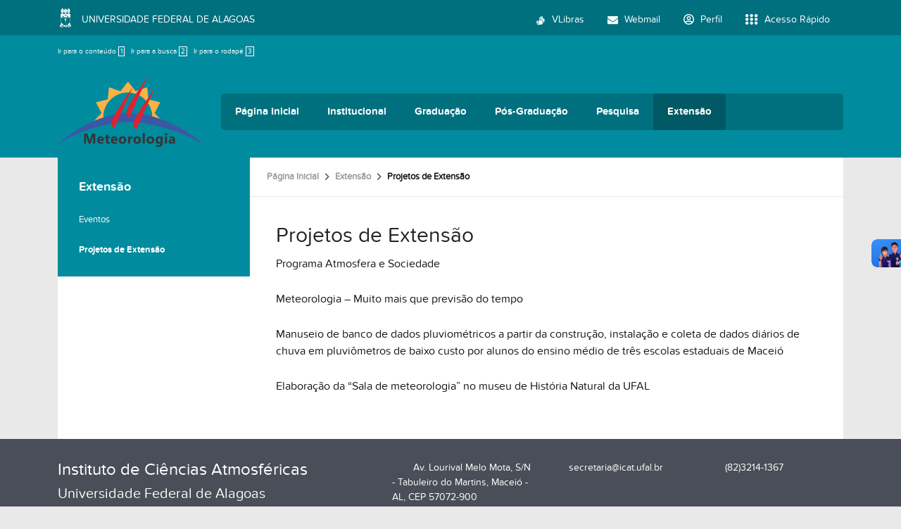

--- FILE ---
content_type: text/html;charset=utf-8
request_url: https://icat.ufal.br/pt-br/extensao/projetos-de-extensao
body_size: 8739
content:
<!DOCTYPE html>
<html class="h-100" lang="pt-br">
<head><meta http-equiv="Content-Type" content="text/html; charset=UTF-8">
	<title>Projetos de Extensão — Instituto de Ciências Atmosféricas</title>
	<meta name="viewport" content="width=device-width, initial-scale=1.0">

	<link rel="shortcut icon" href="/++theme++ufal.tema.unidade/++plone++ufalprofile/favicons/favicon.ico">
    <link rel="apple-touch-icon" sizes="57x57" href="/++theme++ufal.tema.unidade/++plone++ufalprofile/favicons/apple-touch-icon-57x57.png">
    <link rel="apple-touch-icon" sizes="114x114" href="/++theme++ufal.tema.unidade/++plone++ufalprofile/favicons/apple-touch-icon-114x114.png">
    <link rel="apple-touch-icon" sizes="72x72" href="/++theme++ufal.tema.unidade/++plone++ufalprofile/favicons/apple-touch-icon-72x72.png">
    <link rel="apple-touch-icon" sizes="144x144" href="/++theme++ufal.tema.unidade/++plone++ufalprofile/favicons/apple-touch-icon-144x144.png">
    <link rel="apple-touch-icon" sizes="60x60" href="/++theme++ufal.tema.unidade/++plone++ufalprofile/favicons/apple-touch-icon-60x60.png">
    <link rel="apple-touch-icon" sizes="120x120" href="/++theme++ufal.tema.unidade/++plone++ufalprofile/favicons/apple-touch-icon-120x120.png">
    <link rel="apple-touch-icon" sizes="76x76" href="/++theme++ufal.tema.unidade/++plone++ufalprofile/favicons/apple-touch-icon-76x76.png">
    <link rel="apple-touch-icon" sizes="152x152" href="/++theme++ufal.tema.unidade/++plone++ufalprofile/favicons/apple-touch-icon-152x152.png">
    <link rel="icon" type="image/png" href="/++theme++ufal.tema.unidade/++plone++ufalprofile/favicons/favicon-192x192.png" sizes="192x192">
    <link rel="icon" type="image/png" href="/++theme++ufal.tema.unidade/++plone++ufalprofile/favicons/favicon-160x160.png" sizes="160x160">
    <link rel="icon" type="image/png" href="/++theme++ufal.tema.unidade/++plone++ufalprofile/favicons/favicon-96x96.png" sizes="96x96">
    <link rel="icon" type="image/png" href="/++theme++ufal.tema.unidade/++plone++ufalprofile/favicons/favicon-16x16.png" sizes="16x16">
    <link rel="icon" type="image/png" href="/++theme++ufal.tema.unidade/++plone++ufalprofile/favicons/favicon-32x32.png" sizes="32x32">
    <meta name="msapplication-TileColor" content="#CE0000">
    <meta name="msapplication-TileImage" content="++plone++ufalprofile/favicons/mstile-144x144.png">
    <meta name="msapplication-square70x70logo" content="++plone++ufalprofile/favicons/mstile-70x70.png">
    <meta name="msapplication-square150x150logo" content="++plone++ufalprofile/favicons/mstile-150x150.png">
    <meta name="msapplication-wide310x150logo" content="++plone++ufalprofile/favicons/mstile-310x150.png">
    <meta name="msapplication-square310x310logo" content="++plone++ufalprofile/favicons/mstile-310x130.png">

<meta charset="utf-8"><meta name="twitter:card" content="summary"><meta property="og:site_name" content="Instituto de Ciências Atmosféricas"><meta property="og:title" content="Projetos de Extensão"><meta property="og:type" content="website"><meta property="og:description" content=""><meta property="og:url" content="https://icat.ufal.br/pt-br/extensao/projetos-de-extensao"><meta property="og:image" content="https://icat.ufal.br/@@site-logo/IMG_2931.PNG"><meta property="og:image:type" content="image/png"><meta name="viewport" content="width=device-width, initial-scale=1.0"><meta name="generator" content="Plone - https://plone.org/"><link rel="canonical" href="https://icat.ufal.br/pt-br/extensao/projetos-de-extensao"><link rel="mask-icon" href="https://icat.ufal.br/pt-br/favicon.ico"><link href="https://icat.ufal.br/pt-br/@@search" rel="search" title="Buscar neste site"><link data-bundle="multilingual" href="https://icat.ufal.br/++webresource++f30a16e6-dac4-5f5f-a036-b24364abdfc8/++resource++plone.app.multilingual.stylesheet/multilingual.css" media="all" rel="stylesheet" type="text/css"><link data-bundle="plone-fullscreen" href="https://icat.ufal.br/++webresource++ac83a459-aa2c-5a45-80a9-9d3e95ae0847/++plone++static/plone-fullscreen/fullscreen.css" media="all" rel="stylesheet" type="text/css"><link data-bundle="ufalprofile" href="https://icat.ufal.br/++webresource++bd356ff7-0ed7-522b-8443-56a8b2762624/++plone++ufalprofile/build/profile.css" media="all" rel="stylesheet" type="text/css"><link data-bundle="diazo" href="https://icat.ufal.br/++webresource++3e323ac5-7817-5b48-8bb3-bc231faff228/++theme++ufal.tema.unidade/css/unidade.min.css" media="all" rel="stylesheet" type="text/css"><style>:root{
--ufal-un-main: #008C9E;
--ufal-un-secondary: #00707e;
--ufal-un-link: #fff;
--ufal-un-third: #005964;
}</style><script data-bundle="plone-fullscreen" integrity="sha384-yAbXscL0aoE/0AkFhaGNz6d74lDy9Cz7PXfkWNqRnFm0/ewX0uoBBoyPBU5qW7Nr" src="https://icat.ufal.br/++webresource++6aa4c841-faf5-51e8-8109-90bd97e7aa07/++plone++static/plone-fullscreen/fullscreen.js"></script><script data-bundle="plone" integrity="sha384-s9w7/piubkE2KsJ6l60bLpJZ0mAKu3LX+ZxSZ5wuMN2IATRZbynL5ya5fNghx9Yx" src="https://icat.ufal.br/++webresource++52798d28-e2f5-52a6-8c1e-0d2f84ec7125/++plone++static/bundle-plone/bundle.min.js"></script><script data-bundle="ufalprofile" integrity="sha384-OiqS2gltSQCMIYEFvwjugMdpwkdagZO63ygbGa9MojlrDqAn6s/SZVUO/3A4FkOS" src="https://icat.ufal.br/++webresource++eac9e2b8-6141-5f53-921f-16edcd25dd85/++plone++ufalprofile/build/profile.js"></script><script data-bundle="diazo" integrity="sha384-7jHNkN199+cgX4oYpIbixR23HgaHcnimh3f5bSEjNSkndb+EeA81tJtMx5N+rf2d" src="https://icat.ufal.br/++webresource++e48ab131-dfbd-59e0-8220-715b27a377cc/++theme++ufal.tema.unidade/js/unidade.js"></script></head>
<body id="visual-portal-wrapper" class="col-content col-one frontend icons-off portaltype-folder section-extensao site-pt-br subsection-projetos-de-extensao template-listing_view thumbs-on userrole-anonymous viewpermission-view" dir="ltr" data-base-url="https://icat.ufal.br/pt-br/extensao/projetos-de-extensao" data-view-url="https://icat.ufal.br/pt-br/extensao/projetos-de-extensao" data-portal-url="https://icat.ufal.br" data-i18ncatalogurl="https://icat.ufal.br/plonejsi18n" data-pat-pickadate='{"date": {"selectYears": 200}, "time": {"interval": 5 } }' data-pat-plone-modal='{"actionOptions": {"displayInModal": false}}'><section id="portal-toolbar"></section><div class="outer-wrapper flex-grow-1 d-flex flex-column">
        <div id="header">
            <div class="container">
                <div class="row">
                    <div class="col-12">
                        <div class="site-actions">
                            <ul id="accessibility">
                                <li>
                                    <a accesskey="1" href="#content" id="link-conteudo">
                                        Ir para o conteúdo
                                        <span>1</span>
                                    </a>
                                </li>
                                <li>
                                    <a accesskey="2" href="#searchGadget_form" class="searchToggle" id="link-buscar">
                                        Ir para a busca
                                        <span>2</span>
                                    </a>
                                </li>
                                <li>
                                    <a accesskey="3" href="#footer" id="link-rodape">
                                        Ir para o rodapé
                                        <span>3</span>
                                    </a>
                                </li>
                            </ul>
                            <a href="https://sistemas.ufal.br/cas/login?service=https%3A%2F%2Ficat.ufal.br%2Fcas_login%3Fcame_from%3Dhttps%3A%2F%2Ficat.ufal.br%2Fpt-br%2Fextensao%2Fprojetos-de-extensao" id="personaltools-login" title="Acessar">
                                <i class="fa-solid fa-arrow-right-to-bracket" aria-hidden="true"></i>
                            </a>
                            <a href="#" class="language-trigger" title="Seletor de Idioma" data-bs-toggle="modal" data-bs-target="#languageModal">
                                <i class="fa-solid fa-language" aria-hidden="true"></i>
                            </a>
                        </div>
                    </div>
                </div>
                <div class="row">
                    <div class="col-12">
                        <div class="navigation">
                            <div class="identification me-4">
                                <a id="portal-logo" title="Instituto de Ciências Atmosféricas" href="https://icat.ufal.br/pt-br">
                                    <div id="portal-title">
  <img alt="Instituto de Ciências Atmosféricas" src="https://icat.ufal.br/@@site-logo/IMG_2931.PNG" title="Instituto de Ciências Atmosféricas"></div>
                                <div id="portal-abbr">ICAT</div></a>
                            </div>
                            <div class="toggles d-none">
                                <button class="navToggle" type="button" aria-label="Expandir Menu" aria-controls="mainNavDropDown" aria-expanded="false">
                                    <i class="fa-solid fa-bars" aria-hidden="true"></i>
                                </button>
                                <button class="searchToggle" data-bs-toggle="modal" data-bs-target="#searchModal" aria-label="Buscar">
                                    <i class="fa fa-search" aria-hidden="true"></i>
                                </button>
                            </div>
                            <div class="siteNav mainNav pat-navigationmarker" id="mainNavDropDown">
                                <ul>
    <li class="index_html nav-item"><a href="https://icat.ufal.br/pt-br" class="state-None nav-link">Página Inicial</a></li><li class="institucional has_subtree nav-item"><a href="https://icat.ufal.br/pt-br/institucional" class="state-published nav-link" aria-haspopup="true">Institucional</a><input id="navitem-institucional" type="checkbox" class="opener"><label for="navitem-institucional" role="button" aria-label="Institucional"></label><ul class="has_subtree dropdown"><li class="historico nav-item"><a href="https://icat.ufal.br/pt-br/institucional/historico" class="state-published nav-link">Histórico</a></li><li class="estrutura-administrativa nav-item"><a href="https://icat.ufal.br/pt-br/institucional/estrutura-administrativa" class="state-published nav-link">Estrutura Administrativa</a></li><li class="CAA nav-item"><a href="https://icat.ufal.br/pt-br/institucional/CAA" class="state-published nav-link">Comissão de Auto Avaliação</a></li><li class="documentos nav-item"><a href="https://icat.ufal.br/pt-br/institucional/documentos" class="state-published nav-link">Documentos</a></li><li class="contato-1 nav-item"><a href="https://icat.ufal.br/pt-br/institucional/contato-1" class="state-published nav-link">Contato</a></li><li class="eleicoes nav-item"><a href="https://icat.ufal.br/pt-br/institucional/eleicoes" class="state-published nav-link">Eleições</a></li><li class="informes nav-item"><a href="https://icat.ufal.br/pt-br/institucional/informes" class="state-published nav-link">Informes</a></li></ul></li><li class="graduacao has_subtree nav-item"><a href="https://icat.ufal.br/pt-br/graduacao" class="state-published nav-link" aria-haspopup="true">Graduação</a><input id="navitem-graduacao" type="checkbox" class="opener"><label for="navitem-graduacao" role="button" aria-label="Graduação"></label><ul class="has_subtree dropdown"><li class="meteorologia nav-item"><a href="https://icat.ufal.br/pt-br/graduacao/meteorologia" class="state-published nav-link">Meteorologia</a></li></ul></li><li class="pos-graduacao has_subtree nav-item"><a href="https://icat.ufal.br/pt-br/pos-graduacao" class="state-published nav-link" aria-haspopup="true">Pós-Graduação</a><input id="navitem-pos-graduacao" type="checkbox" class="opener"><label for="navitem-pos-graduacao" role="button" aria-label="Pós-Graduação"></label><ul class="has_subtree dropdown"><li class="meteorologia nav-item"><a href="https://icat.ufal.br/pt-br/pos-graduacao/meteorologia" class="state-published nav-link">Meteorologia</a></li></ul></li><li class="pesquisa has_subtree nav-item"><a href="https://icat.ufal.br/pt-br/pesquisa" class="state-published nav-link" aria-haspopup="true">Pesquisa</a><input id="navitem-pesquisa" type="checkbox" class="opener"><label for="navitem-pesquisa" role="button" aria-label="Pesquisa"></label><ul class="has_subtree dropdown"><li class="grupos-nucleos nav-item"><a href="https://icat.ufal.br/pt-br/pesquisa/grupos-nucleos" class="state-published nav-link">Grupos/ Núcleos</a></li><li class="previsao-do-tempo nav-item"><a href="https://icat.ufal.br/pt-br/pesquisa/previsao-do-tempo" class="state-published nav-link">Previsão do Tempo</a></li><li class="projetos nav-item"><a href="https://icat.ufal.br/pt-br/pesquisa/projetos" class="state-published nav-link">Projetos</a></li><li class="artigos-publicados nav-item"><a href="https://icat.ufal.br/pt-br/pesquisa/artigos-publicados" class="state-published nav-link">Artigos Publicados</a></li><li class="projetos-de-pesquisa-em-andamento nav-item"><a href="https://icat.ufal.br/pt-br/pesquisa/projetos-de-pesquisa-em-andamento" class="state-published nav-link">Projetos de Pesquisa em Andamento</a></li></ul></li><li class="extensao has_subtree nav-item"><a href="https://icat.ufal.br/pt-br/extensao" class="state-published nav-link" aria-haspopup="true">Extensão</a><input id="navitem-extensao" type="checkbox" class="opener"><label for="navitem-extensao" role="button" aria-label="Extensão"></label><ul class="has_subtree dropdown"><li class="eventos nav-item"><a href="https://icat.ufal.br/pt-br/extensao/eventos" class="state-published nav-link">Eventos</a></li><li class="projetos-de-extensao nav-item"><a href="https://icat.ufal.br/pt-br/extensao/projetos-de-extensao" class="state-published nav-link">Projetos de Extensão</a></li></ul></li>
  </ul>
                                <a href="/++theme++ufal.tema.unidade/" class="close" title="Fechar menu">
                                    <span class="fa fa-times" aria-hidden="true"></span>
                                </a>
                                <div class="toggles align-self-center me-2">
                                    <button class="searchToggle d-none d-lg-block" data-bs-toggle="modal" data-bs-target="#searchModal" aria-label="Buscar">
                                        <i class="fa fa-search" aria-hidden="true"></i>
                                    </button>
                                </div>                                
                            </div>
                        </div>
                    </div>
                </div>
            </div>
        </div>

        
    
        <div id="site" class="container flex-grow-1">
            <div id="main" class="row">
                <div id="left-column" class="col-md-3 h-100">
      
        
  <div class="portletWrapper" id="portletwrapper-706c6f6e652e6c656674636f6c756d6e0a636f6e746578740a2f506c6f6e650a6e617669676174696f6e" data-portlethash="706c6f6e652e6c656674636f6c756d6e0a636f6e746578740a2f506c6f6e650a6e617669676174696f6e">

  <div class="card portlet portletNavigationTree">

    <div class="card-header hiddenStructure">
      <a class="tile" href="https://icat.ufal.br/pt-br/sitemap">Navegação</a>
    </div>

    <nav class="card-body">
      <ul class="navTree navTreeLevel0">
        <li class="navTreeItem navTreeTopNode nav-section-extensao">
          <div>
            <a href="https://icat.ufal.br/pt-br/extensao" title="" class="contenttype-folder">
              
              Extensão
            </a>
          </div>
        </li>
        

  
    
      <li class="navTreeItem visualNoMarker navTreeFolderish section-eventos">

        

          <a href="https://icat.ufal.br/pt-br/extensao/eventos" title="" class="state-published navTreeFolderish contenttype-folder">

            <svg xmlns="http://www.w3.org/2000/svg" width="16" height="16" fill="currentColor" class="plone-icon  bi bi-folder" viewbox="0 0 16 16">
  <path d="M.54 3.87.5 3a2 2 0 0 1 2-2h3.672a2 2 0 0 1 1.414.586l.828.828A2 2 0 0 0 9.828 3h3.982a2 2 0 0 1 1.992 2.181l-.637 7A2 2 0 0 1 13.174 14H2.826a2 2 0 0 1-1.991-1.819l-.637-7a2 2 0 0 1 .342-1.31zM2.19 4a1 1 0 0 0-.996 1.09l.637 7a1 1 0 0 0 .995.91h10.348a1 1 0 0 0 .995-.91l.637-7A1 1 0 0 0 13.81 4zm4.69-1.707A1 1 0 0 0 6.172 2H2.5a1 1 0 0 0-1 .981l.006.139q.323-.119.684-.12h5.396z"></path>
</svg>

            

            

            Eventos
          </a>
          

        
      </li>
    
      <li class="navTreeItem visualNoMarker navTreeCurrentNode navTreeFolderish section-projetos-de-extensao">

        

          <a href="https://icat.ufal.br/pt-br/extensao/projetos-de-extensao" title="" class="state-published navTreeCurrentItem navTreeCurrentNode navTreeFolderish contenttype-folder">

            <svg xmlns="http://www.w3.org/2000/svg" width="16" height="16" fill="currentColor" class="plone-icon  bi bi-folder" viewbox="0 0 16 16">
  <path d="M.54 3.87.5 3a2 2 0 0 1 2-2h3.672a2 2 0 0 1 1.414.586l.828.828A2 2 0 0 0 9.828 3h3.982a2 2 0 0 1 1.992 2.181l-.637 7A2 2 0 0 1 13.174 14H2.826a2 2 0 0 1-1.991-1.819l-.637-7a2 2 0 0 1 .342-1.31zM2.19 4a1 1 0 0 0-.996 1.09l.637 7a1 1 0 0 0 .995.91h10.348a1 1 0 0 0 .995-.91l.637-7A1 1 0 0 0 13.81 4zm4.69-1.707A1 1 0 0 0 6.172 2H2.5a1 1 0 0 0-1 .981l.006.139q.323-.119.684-.12h5.396z"></path>
</svg>

            

            

            Projetos de Extensão
          </a>
          

        
      </li>
    
  


      </ul>
    </nav>

  </div>


</div>


      
    </div>
                <div id="center-column" class="col-xs-12 col-md-9 onecolumn">
                    <div id="viewlet-above-content">
<nav id="portal-breadcrumbs" aria-label="breadcrumb">
  <div class="container">
    <ol class="breadcrumb">
      <li class="breadcrumb-item"><a href="https://icat.ufal.br/pt-br">Página Inicial</a></li>
      
        <li class="breadcrumb-item"><a href="https://icat.ufal.br/pt-br/extensao">Extensão</a></li>
        
      
        
        <li class="breadcrumb-item active" aria-current="page">Projetos de Extensão</li>
      
    </ol>
  </div>
</nav>
</div>
                    
                    <article id="content">

            

              <header>

                <div id="viewlet-above-content-title"><span id="social-tags-body" itemscope itemtype="http://schema.org/WebPage" style="display: none">
  <span itemprop="name">Projetos de Extensão</span>
  <span itemprop="description"></span>
  <span itemprop="url">https://icat.ufal.br/pt-br/extensao/projetos-de-extensao</span>
  <span itemprop="image">https://icat.ufal.br/@@site-logo/IMG_2931.PNG</span>
</span>
</div>

                
                  <h1>Projetos de Extensão</h1>

                

                <div id="viewlet-below-content-title">
</div>

                
                  

                

                <div id="viewlet-below-content-description"></div>

              </header>

              <div id="viewlet-above-content-body"></div>

              <div id="content-core">
                
      

        


        
          
            
              <div class="entries">

                
                  
                    

                      <article class="mb-3 row">

                        <div class="col">

                          <div class="mb-1">
                            <a href="https://icat.ufal.br/pt-br/extensao/projetos-de-extensao/programa-atmosfera-e-sociedade" class="contenttype-document state-published url" title="Document">Programa Atmosfera e Sociedade</a>
                          </div>

                          
                            <div class="mb-1">

                              

                              
                            </div>
                          

                          
                        </div>

                        
                      </article>

                    
                  
                
                  
                    

                      <article class="mb-3 row">

                        <div class="col">

                          <div class="mb-1">
                            <a href="https://icat.ufal.br/pt-br/extensao/projetos-de-extensao/meteorologia-muito-mais" class="contenttype-document state-published url" title="Document">Meteorologia – Muito mais que previsão do tempo</a>
                          </div>

                          
                            <div class="mb-1">

                              

                              
                            </div>
                          

                          
                        </div>

                        
                      </article>

                    
                  
                
                  
                    

                      <article class="mb-3 row">

                        <div class="col">

                          <div class="mb-1">
                            <a href="https://icat.ufal.br/pt-br/extensao/projetos-de-extensao/manuseio-de-banco-de-dados" class="contenttype-document state-published url" title="Document">Manuseio de banco de dados pluviométricos a partir da construção, instalação e coleta de dados diários de chuva em pluviômetros de baixo custo por alunos do ensino médio de três escolas estaduais de Maceió</a>
                          </div>

                          
                            <div class="mb-1">

                              

                              
                            </div>
                          

                          
                        </div>

                        
                      </article>

                    
                  
                
                  
                    

                      <article class="mb-3 row">

                        <div class="col">

                          <div class="mb-1">
                            <a href="https://icat.ufal.br/pt-br/extensao/projetos-de-extensao/sala-de-meteorologia" class="contenttype-document state-published url" title="Document">Elaboração da “Sala de meteorologia” no museu de História Natural da UFAL</a>
                          </div>

                          
                            <div class="mb-1">

                              

                              
                            </div>
                          

                          
                        </div>

                        
                      </article>

                    
                  
                
              </div>

              

      <!-- Navigation -->


  




    

            

            
              
            

          
        

      
    
              </div>

              <div id="viewlet-below-content-body">






</div>

            
            
          </article>
                    <div id="viewlet-below-content">




</div>
                </div>
                
            </div>
        </div>
    </div><div id="footer" class="mt-auto">
        <div class="container">
            <div class="row">
                <div class="col-lg-5 mb-4 mb-lg-0">
                    <h4>
                Instituto de Ciências Atmosféricas
            </h4>
                    <h5>Universidade Federal de Alagoas</h5>
                </div>
                <div class="col-lg-7">
                    <div class="contact"><div class="contact row">
            <div class="col-lg-4 pb-2">
                <span class="fas fa-map-marker-alt me-2" aria-hidden="true"></span>
                Av. Lourival Melo Mota, S/N - Tabuleiro do Martins,
                Maceió - AL, CEP 57072-900
            </div>
            
            
            
            
            <div class="col-lg-4 pb-2">
                <span class="fas fa-envelope me-2" aria-label="E-mail"></span>
                secretaria@icat.ufal.br
            </div>
            <div class="col-lg-4 pb-2">
                <span class="fas fa-phone me-2" aria-label="Telefone"></span>
                (82)3214-1367
            </div>
        </div></div>
                </div>
            </div>
            <div class="row">
                <div class="col-12">
                    <div class="border-top border-secondary text-center mt-3 pt-3">
                        <span>Desenvolvido com o CMS de código aberto</span>
                        <a href="http://www.plone.org" target="_blank">
                            <img src="/++theme++ufal.tema.unidade/++plone++ufalprofile/imgs/plone.png" alt="Plone">
                        </a>
                    </div>
                </div>
            </div>
        </div>
    </div><div id="modals"></div><script>
        (function (w,d,s,o,f,js,fjs) {
            w['barra-ufal']=o;w[o] = w[o] || function () { (w[o].q = w[o].q || []).push(arguments) };
            js = d.createElement(s), fjs = d.getElementsByTagName(s)[0];
            js.id = o; js.src = f; js.async = 1; fjs.parentNode.insertBefore(js, fjs);
        }(window, document, 'script', 'barra', '//barra.ufal.br/widget.js'));
    </script><script async="" src="https://www.googletagmanager.com/gtag/js?id=G-23TEFR2FCG"></script><script>
        window.dataLayer = window.dataLayer || [];
        function gtag(){dataLayer.push(arguments);}
        gtag('js', new Date());

        gtag('config', 'UA-39119199-3');
        gtag('config', 'G-23TEFR2FCG');
    </script><div id="languageModal" class="modal fade" tabindex="-1" aria-labelledby="languageModalLabel" aria-hidden="true">
    <div class="modal-dialog modal-dialog-centered">
        <div class="modal-content">
            <div class="modal-header">
                <h1 class="modal-title fs-5" id="languageModalLabel">Selecione o idioma</h1>
                <button type="button" class="btn-close" data-bs-dismiss="modal" aria-label="Close"></button>
            </div>
            <div class="modal-body p-0"><ul id="portal-languageselector"><li class="currentLanguage language-pt-br"><a href="https://icat.ufal.br/@@multilingual-selector/c3bbab1b58d34e2690b15a7fc9659812/pt-br?set_language=pt-br" title="Português (Brasil)">
          
            
              <svg xmlns="http://www.w3.org/2000/svg" xmlns:xlink="http://www.w3.org/1999/xlink" viewbox="-2100 -1470 4200 2940" class="plone-icon plone-icon-flag "><defs><path id="i" fill-rule="evenodd" d="M-31.5 0h33a30 30 0 0030-30v-10a30 30 0 00-30-30h-33zm13-13h19a19 19 0 0019-19v-6a19 19 0 00-19-19h-19z"></path><path id="n" d="M-15.75-22C-15.75-15-9-11.5 1-11.5s14.74-3.25 14.75-7.75c0-14.25-46.75-5.25-46.5-30.25C-30.5-71-6-70 3-70s26 4 25.75 21.25H13.5c0-7.5-7-10.25-15-10.25-7.75 0-13.25 1.25-13.25 8.5-.25 11.75 46.25 4 46.25 28.75C31.5-3.5 13.5 0 0 0c-11.5 0-31.55-4.5-31.5-22z"></path><path id="l" d="M-26.25 0h52.5v-12h-40.5v-16h33v-12h-33v-11H25v-12h-51.25z"></path><path id="k" d="M-31.5 0h12v-48l14 48h11l14-48V0h12v-70H14L0-22l-14-48h-17.5z"></path><path id="d" fill-rule="evenodd" d="M0 0a31.5 35 0 000-70A31.5 35 0 000 0m0-13a18.5 22 0 000-44 18.5 22 0 000 44"></path><path id="f" fill-rule="evenodd" d="M-31.5 0h13v-26h28a22 22 0 000-44h-40zm13-39h27a9 9 0 000-18h-27z"></path><path id="j" transform="translate(-31.5)" d="M0 0h63v-13H12v-18h40v-12H12v-14h48v-13H0z"></path><use id="q" xlink:href="#a" transform="scale(15)"></use><use id="s" xlink:href="#a" transform="scale(10.5)"></use><use id="r" xlink:href="#a" transform="scale(21)"></use><use id="o" xlink:href="#a" transform="scale(31.5)"></use><use id="p" xlink:href="#a" transform="scale(26.25)"></use><g id="a" fill="#fff"><g id="c"><path id="b" transform="rotate(18 0 -1)" d="M0-1v1h.5"></path><use xlink:href="#b" transform="scale(-1 1)"></use></g><use xlink:href="#c" transform="rotate(72)"></use><use xlink:href="#c" transform="rotate(-72)"></use><use xlink:href="#c" transform="rotate(144)"></use><use xlink:href="#c" transform="rotate(216)"></use></g><g id="m"><clippath id="e"><path d="M-31.5 0v-70h63V0zM0-47v12h31.5v-12z"></path></clippath><use xlink:href="#d" clip-path="url(#e)"></use><path d="M5-35h26.5v10H5z"></path><path d="M21.5-35h10V0h-10z"></path></g><g id="h"><use xlink:href="#f"></use><path d="M28 0c0-10 0-32-15-32H-6c22 0 22 22 22 32"></path></g></defs><rect y="-50%" x="-50%" height="100%" fill="#009b3a" width="100%"></rect><path d="M-1743 0L0 1113 1743 0 0-1113z" fill="#fedf00"></path><circle r="735" fill="#002776"></circle><clippath id="g"><circle r="735"></circle></clippath><path fill="#fff" d="M-2205 1470a1785 1785 0 013570 0h-105a1680 1680 0 10-3360 0z" clip-path="url(#g)"></path><g transform="translate(-420 1470)" fill="#009b3a"><use y="-1697.5" xlink:href="#d" transform="rotate(-7)"></use><use y="-1697.5" xlink:href="#h" transform="rotate(-4)"></use><use y="-1697.5" xlink:href="#i" transform="rotate(-1)"></use><use y="-1697.5" xlink:href="#j" transform="rotate(2)"></use><use y="-1697.5" xlink:href="#k" transform="rotate(5)"></use><use y="-1697.5" xlink:href="#l" transform="rotate(9.75)"></use><use y="-1697.5" xlink:href="#f" transform="rotate(14.5)"></use><use y="-1697.5" xlink:href="#h" transform="rotate(17.5)"></use><use y="-1697.5" xlink:href="#d" transform="rotate(20.5)"></use><use y="-1697.5" xlink:href="#m" transform="rotate(23.5)"></use><use y="-1697.5" xlink:href="#h" transform="rotate(26.5)"></use><use y="-1697.5" xlink:href="#j" transform="rotate(29.5)"></use><use y="-1697.5" xlink:href="#n" transform="rotate(32.5)"></use><use y="-1697.5" xlink:href="#n" transform="rotate(35.5)"></use><use y="-1697.5" xlink:href="#d" transform="rotate(38.5)"></use></g><use y="-132" x="-600" xlink:href="#o"></use><use y="177" x="-535" xlink:href="#o"></use><use y="243" x="-625" xlink:href="#p"></use><use y="132" x="-463" xlink:href="#q"></use><use y="250" x="-382" xlink:href="#p"></use><use y="323" x="-404" xlink:href="#r"></use><use y="-228" x="228" xlink:href="#o"></use><use y="258" x="515" xlink:href="#o"></use><use y="265" x="617" xlink:href="#r"></use><use y="323" x="545" xlink:href="#p"></use><use y="477" x="368" xlink:href="#p"></use><use y="551" x="367" xlink:href="#r"></use><use y="419" x="441" xlink:href="#r"></use><use y="382" x="500" xlink:href="#p"></use><use y="405" x="365" xlink:href="#r"></use><use y="30" x="-280" xlink:href="#p"></use><use y="-37" x="200" xlink:href="#r"></use><use y="330" xlink:href="#o"></use><use y="184" x="85" xlink:href="#p"></use><use y="118" xlink:href="#p"></use><use y="184" x="-74" xlink:href="#r"></use><use y="235" x="-37" xlink:href="#q"></use><use y="495" x="220" xlink:href="#p"></use><use y="430" x="283" xlink:href="#r"></use><use y="412" x="162" xlink:href="#r"></use><use y="390" x="-295" xlink:href="#o"></use><use y="575" xlink:href="#s"></use></svg>
            
          
          
         Português (Brasil)</a></li><li class="language-en"><a href="https://icat.ufal.br/@@multilingual-selector/c3bbab1b58d34e2690b15a7fc9659812/en?set_language=en" title="English">
          
            
              <svg xmlns="http://www.w3.org/2000/svg" viewbox="0 0 60 30" class="plone-icon plone-icon-flag "><clippath id="a"><path d="M0 0v30h60V0z"></path></clippath><clippath id="b"><path d="M30 15h30v15zv15H0zH0V0zV0h30z"></path></clippath><g clip-path="url(#a)"><path d="M0 0v30h60V0z" fill="#012169"></path><path d="M0 0l60 30m0-30L0 30" stroke="#fff" stroke-width="6"></path><path d="M0 0l60 30m0-30L0 30" clip-path="url(#b)" stroke="#C8102E" stroke-width="4"></path><path d="M30 0v30M0 15h60" stroke="#fff" stroke-width="10"></path><path d="M30 0v30M0 15h60" stroke="#C8102E" stroke-width="6"></path></g></svg>
            
          
          
         English</a></li></ul></div>
        </div>
    </div>
</div><div id="searchModal" class="modal fade" tabindex="-1" aria-labelledby="searchModalLabel" aria-hidden="true">
    <div class="modal-dialog modal-lg">
        <div class="modal-content">
            <div class="modal-header">
                <h1 class="modal-title fs-5" id="searchModalLabel">Buscar</h1>
                <button type="button" class="btn-close" data-bs-dismiss="modal" aria-label="Close"></button>
            </div>
            <div class="modal-body d-flex">
                <form class="d-flex pat-livesearch show_images" id="searchGadget_form" action="https://icat.ufal.br/pt-br/@@search" role="search" data-pat-livesearch="ajaxUrl:https://icat.ufal.br/pt-br/@@ajax-search">

    <label class="hiddenStructure" for="searchGadget">Busca</label>

    <input class="searchField form-control me-2" id="searchGadget" name="SearchableText" placeholder="Buscar no Site" size="18" title="Buscar no Site" type="text">

    <button class="searchButton btn btn-outline-light" type="submit">Buscar</button>

    <div class="hiddenStructure" id="portal-advanced-search">
      <a href="https://icat.ufal.br/pt-br/@@search">Busca Avançada…</a>
    </div>

  </form>
                <button type="submit" class="btn btn-primary" form="#searchGadget_form">Buscar</button>
            </div>
        </div>
    </div>
</div></body>
</html>


--- FILE ---
content_type: image/svg+xml
request_url: https://barra.ufal.br/3ad74754585ec931253e.svg
body_size: 2985
content:
<svg width="18px" height="15px" viewBox="0 0 18 15" version="1.1" xmlns="http://www.w3.org/2000/svg" xmlns:xlink="http://www.w3.org/1999/xlink">
    <g id="Page-1" stroke="none" stroke-width="1" fill="none" fill-rule="evenodd">
        <g id="Desktop-HD" transform="translate(-1141.000000, -18.000000)" fill="#FFFFFF" fill-rule="nonzero">
            <g id="barra">
                <g id="Group-5" transform="translate(1141.000000, 17.000000)">
                    <path d="M15.1774194,6.32258065 C16.3810484,6.32258065 17.3548387,7.29637097 17.3548387,8.5 C17.3548387,9.70362903 16.3810484,10.6774194 15.1774194,10.6774194 C13.9737903,10.6774194 13,9.70362903 13,8.5 C13,7.29637097 13.9737903,6.32258065 15.1774194,6.32258065 Z M13,3.17741935 C13,4.38104839 13.9737903,5.35483871 15.1774194,5.35483871 C16.3810484,5.35483871 17.3548387,4.38104839 17.3548387,3.17741935 C17.3548387,1.97379032 16.3810484,1 15.1774194,1 C13.9737903,1 13,1.97379032 13,3.17741935 Z M13,13.8225806 C13,15.0262097 13.9737903,16 15.1774194,16 C16.3810484,16 17.3548387,15.0262097 17.3548387,13.8225806 C17.3548387,12.6189516 16.3810484,11.6451613 15.1774194,11.6451613 C13.9737903,11.6451613 13,12.6189516 13,13.8225806 Z" id="Shape"></path>
                    <path d="M2.17741935,6.32258065 C3.38104839,6.32258065 4.35483871,7.29637097 4.35483871,8.5 C4.35483871,9.70362903 3.38104839,10.6774194 2.17741935,10.6774194 C0.973790323,10.6774194 2.93098879e-13,9.70362903 2.93098879e-13,8.5 C2.93098879e-13,7.29637097 0.973790323,6.32258065 2.17741935,6.32258065 Z M2.93098879e-13,3.17741935 C2.93098879e-13,4.38104839 0.973790323,5.35483871 2.17741935,5.35483871 C3.38104839,5.35483871 4.35483871,4.38104839 4.35483871,3.17741935 C4.35483871,1.97379032 3.38104839,1 2.17741935,1 C0.973790323,1 2.93098879e-13,1.97379032 2.93098879e-13,3.17741935 Z M2.93098879e-13,13.8225806 C2.93098879e-13,15.0262097 0.973790323,16 2.17741935,16 C3.38104839,16 4.35483871,15.0262097 4.35483871,13.8225806 C4.35483871,12.6189516 3.38104839,11.6451613 2.17741935,11.6451613 C0.973790323,11.6451613 2.93098879e-13,12.6189516 2.93098879e-13,13.8225806 Z" id="Shape"></path>
                    <path d="M8.67741935,6.32258065 C9.88104839,6.32258065 10.8548387,7.29637097 10.8548387,8.5 C10.8548387,9.70362903 9.88104839,10.6774194 8.67741935,10.6774194 C7.47379032,10.6774194 6.5,9.70362903 6.5,8.5 C6.5,7.29637097 7.47379032,6.32258065 8.67741935,6.32258065 Z M6.5,3.17741935 C6.5,4.38104839 7.47379032,5.35483871 8.67741935,5.35483871 C9.88104839,5.35483871 10.8548387,4.38104839 10.8548387,3.17741935 C10.8548387,1.97379032 9.88104839,1 8.67741935,1 C7.47379032,1 6.5,1.97379032 6.5,3.17741935 Z M6.5,13.8225806 C6.5,15.0262097 7.47379032,16 8.67741935,16 C9.88104839,16 10.8548387,15.0262097 10.8548387,13.8225806 C10.8548387,12.6189516 9.88104839,11.6451613 8.67741935,11.6451613 C7.47379032,11.6451613 6.5,12.6189516 6.5,13.8225806 Z" id="Shape"></path>
                </g>
            </g>
        </g>
    </g>
</svg>

--- FILE ---
content_type: text/javascript; charset=utf-8
request_url: https://icat.ufal.br/++webresource++52798d28-e2f5-52a6-8c1e-0d2f84ec7125/++plone++static/bundle-plone/chunks/94174.33aadf3b28de1ec28d3d.min.js
body_size: 74953
content:
(self.webpackChunkplone_staticresources=self.webpackChunkplone_staticresources||[]).push([[94174],{306:function(e,t,n){"use strict";n.r(t),n.d(t,{Pattern:function(){return d},parser:function(){return c}});var a=n(33077),i=n(33541),o=n(59329),r=n(59994),s=n(72965),l=n.n(s);const c=new i.A("contentbrowser");c.addArgument("vocabulary-url"),c.addArgument("attributes",["UID","Title","Description","portal_type","path","getURL","getIcon","is_folderish","review_state","created","modified"],null,!0),c.addArgument("width"),c.addArgument("mode"),c.addArgument("max-depth"),c.addArgument("root-path"),c.addArgument("root-url"),c.addArgument("base-path"),c.addArgument("context-path"),c.addArgument("maximum-selection-size"),c.addArgument("selectable-types"),c.addArgument("browseable-types"),c.addArgument("search-index"),c.addArgument("separator"),c.addArgument("selection"),c.addArgument("selection-template"),c.addArgument("favorites"),c.addArgument("recently-used"),c.addArgument("recently-used-key"),c.addArgument("recently-used-max-items"),c.addArgument("b-size"),c.addArgument("upload"),c.addArgument("upload-add-immediately"),c.addArgument("upload-accepted-mimetypes"),c.addArgument("sort-on"),c.addArgument("sort-order");class d extends a.m{static name="contentbrowser";static trigger=".pat-contentbrowser";static parser=c;async init(){this.el.style.display="none";const e=(await Promise.all([n.e(98317),n.e(85141)]).then(n.bind(n,85141))).default;l().registerComponent({name:"pat-contentbrowser.SelectedItem",component:e});let t=this.el.getAttribute("id");t||(t=r.A.generateId(),this.el.setAttribute("id",t));const a=(await Promise.all([n.e(98317),n.e(17695),n.e(64708)]).then(n.bind(n,17695))).default,i=document.createElement("div");i.classList.add("content-browser-wrapper"),this.el.parentNode.insertBefore(i,this.el),this.component_content_browser=new a({target:i,props:{fieldId:t,...this.options}})}}o.A.register(d),t.default=d},8633:function(e,t,n){"use strict";var a=n(35686),i=n.n(a),o=n(62800);i().fn.safeClone=function(){return this.clone()},Array.prototype.forEach||(Array.prototype.forEach=function(e,t){var n,a;if(null===this)throw new TypeError(" this is null or not defined");var i=Object(this),o=i.length>>>0;if("function"!=typeof e)throw new TypeError(e+" is not a function");for(arguments.length>1&&(n=t),a=0;a<o;){var r;a in i&&(r=i[a],e.call(n,r,a,i)),a++}});var r=function(e,t,n){return this.each(function(){var a,o=i()(this);if(a=e.init(o,n),t){if(void 0===a[t])return i().error("Method "+t+" does not exist on jQuery."+e.name),!1;if("_"===t.charAt(0))return i().error("Method "+t+" is private on jQuery."+e.name),!1;a[t].apply(a,[n])}}),this},s=function(e,t,n){var a=this;if(t){if(e[t])return e[t].apply(a,[a].concat([n]));i().error("Method "+t+" does not exist on jQuery."+e.name)}else e.init.apply(a,[a].concat([n]));return a};function l(e){var t=typeof e;return"function"===t||"object"===t&&!!e}function c(e){let t=e.replace(/[\-\[\]{}()+?.,\\\^$|#\s]/g,"\\$&");return t=t.replace(/[*]/g,".*"),t=new RegExp(`^${t}$`),t}function d(e,t=!1,n=0){e instanceof i()&&(e=e[0]);const a=e.getBoundingClientRect();return![a.top,a.bottom,a.left,a.right].every(e=>0===e)&&(t?a.top<=0+n&&a.bottom>=0+n:a.top>=0&&a.left>=0&&a.bottom<=(window.innerHeight||document.documentElement.clientHeight)&&a.right<=(window.innerWidth||document.documentElement.clientWidth))}var p={jqueryPlugin:function(e){return function(t,n){return 0===this.length?this:("object"==typeof t&&(n=t,t=void 0),"function"==typeof e?r.call(this,e,t,n):s.call(this,e,t,n))}},escapeRegExp:function(e){return e.replace(/[\-\[\]\/\{\}\(\)\*\+\?\.\\\^\$\|]/g,"\\$&")},isObject:l,extend:function(e){if(!l(e))return e;for(var t,n,a=1,i=arguments.length;a<i;a++)for(n in t=arguments[a])hasOwnProperty.call(t,n)&&(e[n]=t[n]);return e},findLabel:function(e){for(var t,n=e.parentNode;n&&11!==n.nodeType;n=n.parentNode)if("LABEL"===n.tagName)return n;return e.id&&(t=i()('label[for="'+e.id+'"]')),t&&0===t.length&&e.form&&(t=i()('label[for="'+e.name+'"]',e.form)),t&&t.length?t[0]:null},regexp_from_wildcard:c,removeWildcardClass:function(e,t){if(e=p.ensureArray(e),-1===t.indexOf("*"))for(const n of e)n.classList.remove(t);else{const n=c(t);for(const t of e){const e=(t.getAttribute("class")||"").split(/\s+/);if(!e.length)continue;const a=e.filter(e=>!n.test(e));a.length?t.setAttribute("class",a.join(" ")):t.removeAttribute("class")}}},hideOrShow:(e,t,n,a)=>{e=o.A.toNodeArray(e);const r={none:{hide:"hide",show:"show"},fade:{hide:"fadeOut",show:"fadeIn"},slide:{hide:"slideUp",show:"slideDown"}},s="css"===n.transition||"none"===n.transition?null:n.effect.duration,l=e=>{e.classList.remove("in-progress"),e.classList.add(t?"visible":"hidden"),i()(e).trigger("pat-update",{pattern:a,action:"attribute-changed",dom:e,transition:"complete"})};for(const c of e)if(c.classList.remove("visible"),c.classList.remove("hidden"),c.classList.remove("in-progress"),s){const e=r[n.transition];c.classList.add("in-progress"),i()(c).trigger("pat-update",{pattern:a,action:"attribute-changed",dom:c,transition:"start"}),i()(c)[t?e.show:e.hide]({duration:s,easing:n.effect.easing,complete:()=>l(c)})}else"css"!==n.transition&&o.A[t?"show":"hide"](c),l(c)},addURLQueryParameter:function(e,t,n){var a=new RegExp("(\\?|\\&)"+t+"=.*?(?=(&|$))"),i=e.toString().split("#"),o=i[0],r=i[1],s=o;return s=a.test(o)?o.replace(a,"$1"+t+"="+n):/\?.+$/.test(o)?o+"&"+t+"="+n:o+"?"+t+"="+n,r&&(s+="#"+r),s},removeDuplicateObjects:function(e){const t=function(e,t){return this[e]===t};return e.reduce(function(e,n){let a=!1;for(const i of e)a=Object.keys(i).length===Object.keys(n).length&&0===Object.entries(i).filter(e=>!t.bind(n)(e[0],e[1])).length;return a||e.push(n),e},[])},mergeStack:function(e,t){const n=[];for(let e=0;e<t;e++)n.push({});for(const a of e){const e=a.length-1;for(let o=0;o<t;o++)n[o]=i().extend(n[o]||{},a[o>e?e:o])}return n},isElementInViewport:d,hasValue:function(e){return"INPUT"===e.tagName?"checkbox"===e.type||"radio"===e.type?e.checked:""!==e.value:"SELECT"===e.tagName?-1!==e.selectedIndex:"TEXTAREA"===e.tagName&&""!==e.value},parseTime:function(e){var t=/^(\d+(?:\.\d+)?)\s*(\w*)/.exec(e);if(!t)throw new Error("Invalid time");var n=parseFloat(t[1]);switch(t[2]){case"s":return Math.round(1e3*n);case"m":return Math.round(1e3*n*60);default:return Math.round(n)}},parseLength:function(e,t=null){const n=/^(\d+(?:\.\d+)?)\s*(\%?\w*)/.exec(e);if(!n)throw new Error("Invalid length");const a=parseFloat(n[1]);switch(n[2]){case"px":default:return Math.round(a);case"%":return t?t/100*Math.round(a):0;case"vw":return Math.round(a*window.innerWidth/100);case"vh":return Math.round(a*window.innerHeight/100);case"vmin":return Math.round(a*Math.min(window.innerWidth,window.innerHeight)/100);case"vmax":return Math.round(a*Math.max(window.innerWidth,window.innerHeight)/100)}},findRelatives:function(e){var t=i()(e),n=i()(e),a=i()();if(n=(n=n.add(t.closest("label"))).add(t.closest("fieldset")),e.id&&(a=i()("label[for='"+e.id+"']")),!a.length){var o=t.closest("form");o.length||(o=i()(document.body)),a=o.find("label[for='"+e.name+"']")}return n=n.add(a)},get_bounds:function(e){const t=e.getBoundingClientRect();return{x:parseInt(Math.round(t.x),10)||0,y:parseInt(Math.round(t.y),10)||0,top:parseInt(Math.round(t.top),10)||0,bottom:parseInt(Math.round(t.bottom),10)||0,left:parseInt(Math.round(t.left),10)||0,right:parseInt(Math.round(t.right),10)||0,width:parseInt(Math.round(t.width),10)||0,height:parseInt(Math.round(t.height),10)||0}},checkInputSupport:function(e,t){let n=!1;const a=document.createElement("input");return a.setAttribute("type",e),n=a.type==e,void 0!==t&&(a.setAttribute("value",t),n=a.value!==t),n},checkCSSFeature:(e,t,n="div")=>{let a=void 0!==(n=document.createElement(n)).style[e];return a&&void 0!==t&&(n.style[e]=t,a=n.style[e]===t),a},animation_frame:()=>new Promise(window.requestAnimationFrame),timeout:e=>new Promise(t=>setTimeout(t,e)),debounce:(e,t,n={timer:null},a=!0)=>(n.last_run=0,function(){const i=arguments;!a&&n.timer&&Date.now()-n.last_run<=t||(clearTimeout(n.timer),n.last_run=Date.now(),n.timer=setTimeout(()=>{e.apply(this,i)},t))}),isIE:()=>!!document.documentMode,jqToNode:e=>(e.jquery&&(e=e[0]),e),ensureArray:(e,t)=>!!(NodeList.prototype.isPrototypeOf(e)||Array.isArray(e)||e.jquery)?t?[...e]:e:[e],localized_isodate:e=>{const t=e.getDate().toString().padStart(2,"0"),n=(e.getMonth()+1).toString().padStart(2,"0");return`${e.getFullYear().toString()}-${n}-${t}`},escape_html:e=>{if(!e)return"";const t=document.createElement("div");return t.appendChild(document.createTextNode(e)),t.innerHTML.replace(/"/g,"&quot;")},unescape_html:e=>{if(!e)return"";return(new DOMParser).parseFromString(e,"text/html").documentElement.textContent.replace(/&quot;/g,'"')},is_iso_date_time:(e,t=!1)=>(t?/^\d{4}-[01]\d-[0-3]\d(T[0-2]\d:[0-5]\d)?$/:/^\d{4}-[01]\d-[0-3]\dT[0-2]\d:[0-5]\d$/).test(e),is_iso_date:e=>/^\d{4}-[01]\d-[0-3]\d$/.test(e),date_diff:(e,t)=>{const n=Date.UTC(e.getFullYear(),e.getMonth(),e.getDate()),a=Date.UTC(t.getFullYear(),t.getMonth(),t.getDate());return Math.floor((n-a)/864e5)},threshold_list:(e=0)=>{let t=[];for(let n=1;n<=e;n++)t.push(n/e);return t.push(0),t.sort()},is_option_truthy:e=>![void 0,null,"none",!1,"false",""].includes(e),elementInViewport:e=>(console.warn("Deprecated. Use utils.isElementInViewport"),d(e))};t.A=p},10906:function(e,t,n){"use strict";var a=n(35686),i=n.n(a),o=n(71553),r=n(8633);o.A.extend({name:"autotoc",trigger:".pat-autotoc",parser:"mockup",defaults:{section:"section",levels:"h1,h2,h3",IDPrefix:"autotoc-item-",classTOCName:"autotoc-nav",classSectionName:"autotoc-section",classLevelPrefixName:"autotoc-level-",classActiveName:"active",scrollDuration:"slow",scrollEasing:"swing",validationDelay:200},tabs:[],init:function(){n.e(49446).then(n.bind(n,49446));var e=this;e.$toc=i()("<nav/>").addClass(e.options.classTOCName),e.options.prependTo?e.$toc.prependTo(e.options.prependTo):e.options.appendTo?e.$toc.appendTo(e.options.appendTo):e.$toc.prependTo(e.$el),e.options.className&&e.$el.addClass(e.options.className),i()(e.options.section,e.$el).addClass(e.options.classSectionName);var t=e.$el.hasClass("autotabs"),a=null;i()(e.options.levels,e.$el).each(function(n){const o=this.closest(e.options.section),r=i()(this);let s=r.prop("id")?r.prop("id"):i()(o).prop("id");(!s||i()("#"+s).length>0)&&(s=e.options.IDPrefix+e.name+"-"+n),window.location.hash==="#"+s&&(a=s),null===a&&r.hasClass(e.options.classActiveName)&&(a=s),r.data("navref",s);const l=i()("<a/>");l.appendTo(e.$toc).text(r.text()).attr("id",s).attr("href","#"+s).addClass(e.options.classLevelPrefixName+e.getLevel(r)).on("click",function(n,a){n.stopPropagation(),n.preventDefault(),a||(a={doScroll:!0,skipHash:!1});var o=i()(this);e.$toc.children("."+e.options.classActiveName).removeClass(e.options.classActiveName),e.$el.children("."+e.options.classActiveName).removeClass(e.options.classActiveName),i()(n.target).addClass(e.options.classActiveName),r.parents(e.options.section).addClass(e.options.classActiveName),!1!==a.doScroll&&e.options.scrollDuration&&r&&!t&&i()("body,html").animate({scrollTop:r.offset().top},e.options.scrollDuration,e.options.scrollEasing),0!==e.$el.parents(".plone-modal").length&&e.$el.trigger("resize.plone-modal.patterns"),i()(this).trigger("clicked"),a.skipHash||window.history&&window.history.pushState&&window.history.pushState({},"","#"+o.attr("id"))}),r.data("autotoc-trigger-id",s),e.tabs.push({section:o,id:s,nav:l[0]})}),a?i()("a#"+a).trigger("click",{doScroll:!0,skipHash:!0}):e.$toc.find("a").first().trigger("click",{doScroll:!1,skipHash:!0}),this.initialize_validation(e.$el)},initialize_validation:function(e){const t=e[0].closest("form");if(!t)return;for(const e of this.tabs)e.section.querySelectorAll("label.required, label .required, [required]").length>0?e.nav.classList.add("required"):e.nav.classList.remove("required");if(!t.matches(".pat-validation"))return;const n=r.A.debounce(()=>{this.validation_marker()},this.options.validationDelay);t.addEventListener("pat-update",e=>{"validation"===e.detail?.pattern&&n()})},validation_marker:function(){for(const e of this.tabs)e.section.querySelectorAll(":invalid").length>0?e.nav.classList.add("invalid"):e.nav.classList.remove("invalid")},getLevel:function(e){var t=0;return i().each(this.options.levels.split(","),function(n,a){if(1===e.filter(a).length)return t=n+1,!1}),t}})},13767:function(e,t,n){"use strict";var a=n(35686),i=n.n(a);t.A=function(){var e=this;e.baseUrl=i()("body").attr("data-i18ncatalogurl"),e.currentLanguage=i()("html").attr("lang")||"en",e.storage=null,e.catalogs={},e.ttl=864e5,Date.now||(Date.now=function(){return(new Date).valueOf()});try{"localStorage"in window&&null!==window.localStorage&&"JSON"in window&&null!==window.JSON&&(e.storage=window.localStorage)}catch{console.log("Failed to set local storage")}e.configure=function(t){for(var n in t)e[n]=t[n]},e._setCatalog=function(t,n,a){t in e.catalogs||(e.catalogs[t]={}),e.catalogs[t][n]=a},e._storeCatalog=function(t,n,a){var i=t+"-"+n;null!==e.storage&&null!==a&&(e.storage.setItem(i,JSON.stringify(a)),e.storage.setItem(i+"-updated",Date.now()))},e.getUrl=function(t,n){return e.baseUrl+"?domain="+t+"&language="+n},e.loadCatalog=function(t,n){if(void 0===n&&(n=e.currentLanguage),null!==e.storage){var a=t+"-"+n;if(a in e.storage&&Date.now()-parseInt(e.storage.getItem(a+"-updated"),10)<e.ttl){var o=JSON.parse(e.storage.getItem(a));return void e._setCatalog(t,n,o)}}e.baseUrl&&i().getJSON(e.getUrl(t,n),function(a){null!==a&&(e._setCatalog(t,n,a),e._storeCatalog(t,n,a))})},e.MessageFactory=function(t,n){return n=n||e.currentLanguage,function(a,i){var o,r,s;if(o=t in e.catalogs&&n in e.catalogs[t]&&a in e.catalogs[t][n]?e.catalogs[t][n][a]:a,i)for(s in i)Object.prototype.hasOwnProperty.call(i,s)&&(r=new RegExp("\\$\\{"+s+"\\}","g"),o=o.replace(r,i[s]));return o}}}},20681:function(e,t,n){"use strict";n.d(t,{YA:function(){return r}});var a=n(13767);let i={plone:null,widgets:null};const o=function(e,t,n){if(null===i[e]){var o=new a.A;o.loadCatalog(e),i[e]=o.MessageFactory(e)}return i[e](t,n)},r=function(e,t){return o("plone",e,t)};t.Ay=function(e,t){return o("widgets",e,t)}},23505:function(e,t){"use strict";var n,a;Function.prototype.bind||(Function.prototype.bind=function(e){if("function"!=typeof this)throw new TypeError("Function.prototype.bind - what is trying to be bound is not callable");var t=Array.prototype.slice.call(arguments,1),n=this,a=function(){},i=function(){return n.apply(this instanceof a&&e?this:e,t.concat(Array.prototype.slice.call(arguments)))};return a.prototype=this.prototype,i.prototype=new a,i});var i={DEBUG:10,INFO:20,WARN:30,ERROR:40,FATAL:50};function o(){}function r(e,t){this._loggers={},this.name=e||"",this._parent=t||null,t||(this._enabled=!0,this._level=i.WARN)}function s(e){a=e}o.prototype={output:function(e,t,n){e&&n.unshift(e+":"),t<=i.DEBUG?console.debug.apply(console,n):t<=i.INFO?console.info.apply(console,n):t<=i.WARN?console.warn.apply(console,n):console.error.apply(console,n)}},r.prototype={getLogger:function(e){for(var t=e.split("."),n=this,a=this.name?[this.name]:[];t.length;){var i=t.shift();a.push(i),i in n._loggers||(n._loggers[i]=new r(a.join("."),n)),n=n._loggers[i]}return n},_getFlag:function(e){var t=this;for(e="_"+e;null!==t;){if(void 0!==t[e])return t[e];t=t._parent}return null},setEnabled:function(e){this._enabled=!!e},isEnabled:function(){this._getFlag("enabled")},setLevel:function(e){"number"==typeof e?this._level=e:"string"==typeof e&&(e=e.toUpperCase())in i&&(this._level=i[e])},getLevel:function(){return this._getFlag("level")},log:function(e,t){!t.length||!this._getFlag("enabled")||e<this._getFlag("level")||(t=Array.prototype.slice.call(t),a.output(this.name,e,t))},debug:function(){this.log(i.DEBUG,arguments)},info:function(){this.log(i.INFO,arguments)},warn:function(){this.log(i.WARN,arguments)},error:function(){this.log(i.ERROR,arguments)},fatal:function(){this.log(i.FATAL,arguments)}},s(new o),n=new r;for(var l,c=/loglevel(|-[^=]+)=([^&]+)/g;null!==(l=c.exec(window.location.search));){(""===l[1]?n:n.getLogger(l[1].slice(1))).setLevel(l[2].toUpperCase())}var d={Level:i,getLogger:n.getLogger.bind(n),setEnabled:n.setEnabled.bind(n),isEnabled:n.isEnabled.bind(n),setLevel:n.setLevel.bind(n),getLevel:n.getLevel.bind(n),debug:n.debug.bind(n),info:n.info.bind(n),warn:n.warn.bind(n),error:n.error.bind(n),fatal:n.fatal.bind(n),getWriter:function(){return a},setWriter:s};t.A=d},29342:function(e,t,n){"use strict";n.r(t);var a=n(35686),i=n.n(a),o=n(71553),r=n(13767),s=n(59994);t.default=o.A.extend({name:"select2",trigger:".pat-select2",parser:"mockup",defaults:{separator:",",ajaxTimeout:300},initializeValues(){this.options.initialValues&&(this.options.id=e=>e.id,this.options.initSelection=(e,t)=>{const n=[],a=e.val();let o=this.options.initialValues;if("string"==typeof this.options.initialValues&&""!==this.options.initialValues)if("{"===this.options.initialValues[0])o=JSON.parse(this.options.initialValues);else{o={};const e=i()(this.options.initialValues.split(this.options.separator));for(const t of e){const e=t.split(":"),n=e[0].trim(),a=e[1].trim();o[n]=a}}const r=i()(a.split(this.options.separator));for(const e of r){let t=e;o[e]&&(t=o[e]),n.push({id:s.A.removeHTML(e),text:s.A.removeHTML(t)})}t(n)})},initializeTags(){this.options.tags&&"string"==typeof this.options.tags&&("["===this.options.tags.substr(0,1)?this.options.tags=JSON.parse(this.options.tags):this.options.tags=this.options.tags.split(this.options.separator)),this.options.tags&&!this.options.allowNewItems&&(this.options.data=this.options.tags.map(e=>({id:e,text:e})),this.options.multiple=!0,delete this.options.tags)},async initializeOrdering(){if(!this.options.orderable)return;const e=(await n.e(64708).then(n.t.bind(n,64708,23))).default,t=()=>{const t=this.$select2[0].querySelector(".select2-choices");new e(t,{draggable:"li",dragClass:"select2-choice-dragging",chosenClass:"dragging",onStart:()=>this.$el.select2("onSortStart"),onEnd:()=>this.$el.select2("onSortEnd")})};this.$el.on("change",t.bind(this)),t()},async initializeSelect2(){Promise.all([n.e(42087),n.e(49495)]).then(n.bind(n,82325)),n.e(14986).then(n.bind(n,14986)),await n.e(11739).then(n.t.bind(n,11739,23));try{if(this.options.language&&"en"!==this.options.language&&!this.options.language.startsWith("en")){let e=this.options.language.split("-");e=e.length>1?`${e[0]}-${e[1]}`:e[0],await n(93779)(`./select2_locale_${e}`)}}catch{console.warn("Language file could not be loaded",this.options.language)}function e(e,t){return e?(this.options.debug&&console.debug("callback",e,t),"string"==typeof e&&(e=window[e]),e(t)):e}this.options.formatResultCssClass=e=>{if(e.id)return"select2-option-"+e.id.toLowerCase().replace(/[ \:\)\(\[\]\{\}\_\+\=\&\*\%\#]/g,"-")},this.$el.select2(this.options),this.$el.on("select2-selected",t=>e(this.options.onSelected,t)),this.$el.on("select2-selecting",t=>e(this.options.onSelecting,t)),this.$el.on("select2-deselecting",t=>e(this.options.onDeselecting,t)),this.$el.on("select2-deselected",t=>e(this.options.onDeselected,t)),this.$select2=this.$el.parent().find(".select2-container"),this.$el.parent().off("close.plone-modal.patterns"),this.options.orderable&&this.$select2.addClass("select2-orderable")},opened(){return 1===i()(".select2-dropdown-open",this.$el.parent()).length},async init(){const e=new r.A;if(this.options.language=e.currentLanguage,this.options.allowNewItems=!this.options.allowNewItems||JSON.parse(this.options.allowNewItems),this.options.ajax||this.options.vocabularyUrl){this.options.vocabularyUrl&&(this.options.multiple=void 0===this.options.multiple||this.options.multiple,this.options.ajax=this.options.ajax||{},this.options.ajax.url=this.options.vocabularyUrl,this.options.initSelection=(e,t)=>{const n=[],a=e.val();for(const e of a.split(this.options.separator)){const t=s.A.removeHTML(e);n.push({id:t,text:t})}t(n)});let e="";const t=parseInt(this.options.ajaxTimeout||300,10);delete this.options.ajaxTimeout,this.options.ajax=i().extend({quietMillis:t,data:(t,n)=>(e=t,{query:t,page_limit:10,page:n}),results:t=>{let n=t.results;if(this.options.vocabularyUrl){const a=[];for(const e of t.results)a.push(e.id);n=[];const i=""===e||a.includes(e);this.options.allowNewItems&&!i&&(e=s.A.removeHTML(e),n.push({id:e,text:e}));for(const e of t.results)n.push(e)}return{results:n}}},this.options.ajax)}else if(this.options.multiple&&this.$el.is("select")){this.$el.attr("multiple",!0);const e=this.$el.val()||[],t=[...this.el.querySelectorAll("option")].map(e=>({text:e.innerHTML,id:e.value})),n=document.createElement("input");n.type="hidden",n.value=e.join(this.options.separator),n.className=this.el.getAttribute("class"),n.name=this.el.name,n.id=this.el.id,this.el.after(n),this.el.remove(),this.el=n,this.$el=i()(n),this.options.data=t}this.initializeValues(),this.initializeTags(),await this.initializeSelect2(),await this.initializeOrdering()}})},33077:function(e,t,n){"use strict";n.d(t,{m:function(){return s}});var a=n(44563),i=n(23505),o=n(86557);const r=i.A.getLogger("basepattern");class s{static name;static trigger;static parser;parser_group_options=!0;parser_multiple=void 0;parser_inherit=!0;constructor(e,t={}){this.name=this.constructor.name,this.trigger=this.constructor.trigger,this.parser=this.constructor.parser,e?(e.jquery&&(e=e[0]),this.el=e,this.uuid=(0,o.A)(),this.el.dispatchEvent(new Event(`pre-init.${this.name}.patterns`,{bubbles:!0,cancelable:!0})),window.setTimeout(async()=>{if(void 0!==this.el[`pattern-${this.name}`])return r.debug(`Not reinstatiating the pattern ${this.name}.`,this.el),void this.el.dispatchEvent(new Event(`not-init.${this.name}.patterns`,{bubbles:!0,cancelable:!1}));this.options=this.parser?.parse(this.el,t,this.parser_multiple,this.parser_inherit,this.parser_group_options)??t,this.el[`pattern-${this.name}`]=this,await this.init(),this.el.dispatchEvent(new Event(`init.${this.name}.patterns`,{bubbles:!0,cancelable:!0}))},0)):r.warn(`No element given to pattern ${this.name}.`)}async init(){}emit_update(e=void 0,t={}){t={pattern:this.name,dom:this.el,action:e,...t},this.el.dispatchEvent(a.A.update_event(t))}one(e,t){a.A.add_event_listener(this.el,`${e}.${this.name}.patterns`,`basepattern-one--${e}.${this.name}.patterns`,t,{once:!0})}destroy(){delete this.el[`pattern-${this.name}`]}}},33541:function(e,t,n){"use strict";var a=n(35686),i=n.n(a),o=n(8633),r=n(23505);class s{constructor(e){this.order=[],this.parameters={},this.attribute="data-pat-"+e,this.enum_values={},this.enum_conflicts=[],this.groups={},this.possible_groups={},this.log=r.A.getLogger(e+".parser"),this.group_pattern=/([a-z][a-z0-9]*)-([A-Z][a-z0-0\-]*)/i,this.json_param_pattern=/^\s*\[?\s*{/i,this.named_param_pattern=/^\s*([a-z][a-z0-9\-]*)\s*:(.*)/is,this.token_pattern=/((["']).*?(?!\\)\2)|\s*(\S+)\s*/g}_camelCase(e){return e.replace(/\-([a-z])/g,(e,t)=>t.toUpperCase())}addAlias(e,t){if(!this.parameters[t])throw`Attempted to add an alias "${e}" for a non-existing parser argument "${t}".`;this.parameters[t].alias=e}addGroupToSpec(e){const t=e.name.match(this.group_pattern);if(t){const n=t[1],a=t[2];if(n in this.possible_groups){const e=this.possible_groups[n],t=e.name.match(this.group_pattern)[2];e.group=n,e.dest=t,this.groups[n]=new s,this.groups[n].addArgument(t,e.value,e.choices,e.multiple),delete this.possible_groups[n]}n in this.groups?(this.groups[n].addArgument(a,e.value,e.choices,e.multiple),e.group=n,e.dest=a):(this.possible_groups[n]=e,e.dest=this._camelCase(e.name))}return e}addJSONArgument(e,t){this.order.push(e),this.parameters[e]=this.addGroupToSpec({name:e,value:t,dest:e,group:null,type:"json"})}addArgument(e,t,n,a){const i={name:e,value:a&&!Array.isArray(t)?[t]:t,multiple:a,dest:e,group:null};if(n&&Array.isArray(n)&&n.length){i.choices=n,i.type=this._typeof(n[0]);for(const t of n)-1===this.enum_conflicts.indexOf(t)&&(t in this.enum_values?(this.enum_conflicts.push(t),delete this.enum_values[t]):this.enum_values[t]=e)}else"string"==typeof i.value&&"$"===i.value.slice(0,1)?i.type=this.parameters[i.value.slice(1)].type:i.type=this._typeof(a?i.value[0]:i.value);this.order.push(e),this.parameters[e]=this.addGroupToSpec(i)}_typeof(e){return null===e?"null":typeof e}_coerce(e,t){const n=this.parameters[e];if(typeof t!==n.type)try{switch(n.type){case"json":t=JSON.parse(t);break;case"boolean":if("string"==typeof t){t=t.toLowerCase();const e=parseInt(t,10);t=isNaN(e)?"true"===t||"y"===t||"yes"===t||"y"===t||"on"===t:!!e}else{if("number"!=typeof t)throw`Cannot convert value for ${e} to boolean.`;t=!!t}break;case"number":if("string"==typeof t){if(t=parseInt(t,10),isNaN(t))throw`Cannot convert value for ${e} to number.`}else{if("boolean"!=typeof t)throw`Cannot convert value for ${e} to number.`;t+=0}break;case"string":t=t.toString();break;case"null":case"undefined":break;default:throw`Do not know how to convert value for ${e} of type ${typeof t} to ${n.type}.`}}catch(e){return this.log.warn(e),null}return n.choices&&-1===n.choices.indexOf(t)?(this.log.warn(`Illegal value for ${e}: ${t}.`),null):t}_set(e,t,n){if(!(t in this.parameters))return void this.log.debug(`Ignoring value for unknown argument: ${t}.`);let a;if(this.parameters[t].multiple){a="string"==typeof n?n.split(/,+/):n,n=[];for(const e of a){const a=this._coerce(t,e.trim());null!==a&&n.push(a)}}else if(null===(n=this._coerce(t,n)))return;e[t]=n}_split(e){const t=[];return e.replace(this.token_pattern,(e,n,a,i)=>{n?t.push(n):i&&t.push(i)}),t}_parseExtendedNotation(e){const t={},n=e.replace(/;;/g,"\0x1f").replace(/&amp;/g,"&amp\0x1f").split(/;/).map(e=>e.replace(new RegExp("\0x1f","g"),";"));for(const a of n){if(!a)continue;const n=a.match(this.named_param_pattern);if(!n){this.log.warn(`Invalid parameter: ${a}: ${e}.`);continue}const i=n[1],o=n[2].trim(),r=Object.values(this.parameters).filter(e=>e.alias===i);if(1===r.length)this._set(t,r[0].name,o);else if(i in this.parameters)this._set(t,i,o);else{if(!(i in this.groups)){this.log.warn(`Unknown named parameter: ${n[1]}.`);continue}{const e=this.groups[i]._parseShorthandNotation(o);for(const n in e)this._set(t,i+"-"+n,e[n])}}}return t}_parseShorthandNotation(e){const t=this._split(e),n={};let a=0;for(;t.length;){const e=t.shift().trim();let i,o,r=!0;if("no-"===e.slice(0,3)?(i=!1,o=e.slice(3)):(i=!0,o=e),o in this.parameters&&"boolean"===this.parameters[o].type)r=!1,this._set(n,o,i);else if(o in this.enum_values)r=!1,this._set(n,this.enum_values[o],o);else{if(!r){t.unshift(e);break}this._set(n,this.order[a],e)}if(a++,a>=this.order.length)break}return t.length&&this.log.warn(`Ignore extra arguments: ${t.join(" ")}.`),n}_parse(e){if(!e)return{};if(e.match(this.json_param_pattern))try{return JSON.parse(e)}catch{this.log.warn(`Invalid JSON argument found: ${e}.`)}if(e.match(this.named_param_pattern))return this._parseExtendedNotation(e);const t=e.indexOf(";");if(-1===t)return this._parseShorthandNotation(e);const n=this._parseShorthandNotation(e.slice(0,t)),a=this._parseExtendedNotation(e.slice(t+1));for(const e in a)n[e]=a[e];return n}_defaults(e){const t={};for(const n in this.parameters)if("function"==typeof this.parameters[n].value)try{t[n]=this.parameters[n].value(e,n),this.parameters[n].type=typeof t[n]}catch{this.log.error(`Default function for ${n} failed.`)}else t[n]=this.parameters[n].value;return t}_cleanupOptions(e,t=!0){for(const t of Object.keys(e)){const n=this.parameters[t];void 0!==n&&(e[t]===n.value&&"string"==typeof n.value&&"$"===n.value.slice(0,1)&&(e[t]=e[n.value.slice(1)]))}if(t)for(const t of Object.keys(e)){const n=this.parameters[t];let a;void 0!==n&&(n.group?("object"!=typeof e[n.group]&&(e[n.group]={}),a=e[n.group]):a=e,n.dest!==t&&(a[n.dest]=e[t],delete e[t]))}return e}parse(e,t,n,a=!0,r=!0){e.jquery||(e=i()(e)),"boolean"==typeof t&&void 0===n&&(n=t,t={});const s=a?[[this._defaults(e)]]:[[{}]];let l,c=1;l=!a||e.hasClass("pat-modal")&&"data-pat-inject"===this.attribute?e:e.parents(`[${this.attribute}]`).addBack();for(const e of l){let t;const n=(i()(e).attr(this.attribute)||"").trim();if(!n)continue;const a=this._parse.bind(this);t=n.match(/&&/)?n.split(/\s*&&\s*/).map(a):a(n),Array.isArray(t)||(t=[t]),c=Math.max(t.length,c),s.push(t)}"object"==typeof t&&(Array.isArray(t)?(s.push(t),c=Math.max(t.length,c)):s.push([t])),n||(c=1);const d=o.A.removeDuplicateObjects(o.A.mergeStack(s,c)).map(e=>this._cleanupOptions(e,r));return n?d:d[0]}}s.prototype.add_argument=s.prototype.addArgument,t.A=s},33982:function(e,t,n){"use strict";var a=n(35686),i=n.n(a);n(71553).A.extend({name:"datatables",trigger:".pat-datatables",parser:"mockup",table:null,defaults:{},async init(){Promise.all([n.e(97692),n.e(65167)]).then(n.bind(n,71404)),Promise.all([n.e(97692),n.e(87548)]).then(n.bind(n,23726)),Promise.all([n.e(97692),n.e(20405)]).then(n.bind(n,89620)),Promise.all([n.e(97692),n.e(42786)]).then(n.bind(n,40900)),Promise.all([n.e(97692),n.e(54691)]).then(n.bind(n,1630)),Promise.all([n.e(97692),n.e(77072)]).then(n.bind(n,72736)),Promise.all([n.e(97692),n.e(9929)]).then(n.bind(n,88282)),await n.e(75132).then(n.t.bind(n,75132,23)),await n.e(4147).then(n.t.bind(n,4147,23)),await n.e(98699).then(n.t.bind(n,98699,23)),await n.e(37459).then(n.t.bind(n,37459,23)),await Promise.all([n.e(97692),n.e(75132),n.e(98699)]).then(n.t.bind(n,89908,23)),await Promise.all([n.e(97692),n.e(75132),n.e(98699)]).then(n.t.bind(n,88486,23)),await Promise.all([n.e(97692),n.e(75132),n.e(98699)]).then(n.t.bind(n,30897,23)),await n.e(21608).then(n.t.bind(n,21608,23)),await n.e(52496).then(n.t.bind(n,52496,23)),await n.e(49231).then(n.t.bind(n,49231,23)),await n.e(52231).then(n.t.bind(n,52231,23)),await n.e(94531).then(n.t.bind(n,94531,23)),await n.e(92375).then(n.t.bind(n,92375,23)),await n.e(23463).then(n.t.bind(n,23463,23)),await n.e(87923).then(n.t.bind(n,87923,23)),await n.e(83744).then(n.t.bind(n,83744,23)),await n.e(89202).then(n.t.bind(n,89202,23)),i()(this.el).DataTable(this.options)}})},44563:function(e,t,n){"use strict";var a=n(8633);const i=new Map,o=(e,t)=>{const n=e?[e]:i.keys();for(const e of n){if(!e?.removeEventListener)return;const n=i.get(e);if(!n)return;let o;o=t?[...n.entries()].filter(e=>a.A.regexp_from_wildcard(t).test(e[0])):n.entries();for(const t of o||[])e.removeEventListener(t[1][0],t[1][1],t[1][2]),i.get(e).delete(t[0]),i.get(e).size||i.delete(e)}};class r extends CustomEvent{constructor(e){super("pat-update",{bubbles:!0,cancelable:!0,detail:e})}}t.A={add_event_listener:(e,t,n,a,r={})=>{if(!e?.addEventListener)return;o(e,n),i.has(e)||i.set(e,new Map);let s=a;!0===r?.once&&(s=t=>{i.get(e)?.delete(n),a(t)}),i.get(e).set(n,[t,s,r.capture?r:void 0]),e.addEventListener(t,s,r)},remove_event_listener:o,await_event:(e,t)=>new Promise(n=>e.addEventListener(t,n,{once:!0})),await_pattern_init:e=>new Promise((t,n)=>{e.one("init",n=>{n.target===e.el&&(o(e.el,`basepattern-one--not-init.${e.name}.patterns`),t())}),e.one("not-init",t=>{t.target===e.el&&(o(e.el,`basepattern-one--init.${e.name}.patterns`),n())})}).catch(()=>{throw new Error(`Pattern "${e.name}" not initialized.`)}),generic_event:e=>new Event(e,{bubbles:!0,cancelable:!0}),update_event:e=>new r(e),blur_event:()=>new Event("blur",{bubbles:!1,cancelable:!1}),click_event:()=>new Event("click",{bubbles:!0,cancelable:!0}),change_event:()=>new Event("change",{bubbles:!0,cancelable:!1}),focus_event:()=>new Event("focus",{bubbles:!1,cancelable:!1}),input_event:()=>new Event("input",{bubbles:!0,cancelable:!1}),mousedown_event:()=>new Event("mousedown",{bubbles:!0,cancelable:!0}),mouseup_event:()=>new Event("mouseup",{bubbles:!0,cancelable:!0}),scroll_event:()=>new Event("scroll",{bubbles:!0,cancelable:!1}),submit_event:({submitter:e}={submitter:void 0})=>{const t=new Event("submit",{bubbles:!0,cancelable:!0});return t.submitter=e,t},dragstart_event:()=>new Event("dragstart",{bubbles:!0,cancelable:!0}),dragend_event:()=>new Event("dragend",{bubbles:!0,cancelable:!0})}},53902:function(e,t,n){"use strict";var a=n(35686),i=n.n(a),o=n(71553),r=n(40705),s=n.n(r),l=n(65364),c=n(59329),d=n(62800),p=n(59994),u=n(20681);n(51428);t.A=o.A.extend({name:"plone-modal",trigger:".pat-plone-modal",parser:"mockup",createModal:null,$model:null,defaults:{width:"",height:"",modalSizeClass:"",margin:0,position:"center middle",triggers:[],zIndexSelector:".modal-wrapper,.modal-backdrop",backdrop:"body",backdropOptions:{zIndex:"1040",opacity:"0.85",className:"modal-backdrop",classActiveName:"backdrop-active",closeOnEsc:!0,closeOnClick:!0},title:null,titleSelector:"h1:first",buttons:'.formControls > input[type="submit"], .formControls > button',content:"#content",automaticallyAddButtonActions:!0,loadLinksWithinModal:!0,prependContent:".portalMessage",onRender:null,templateOptions:{className:"modal fade",classDialog:"modal-dialog",classModal:"modal-content",classHeaderName:"modal-header",classBodyName:"modal-body",classFooterName:"modal-footer",classWrapperName:"modal-wrapper",classWrapperInnerName:"modal-wrapper-inner",classActiveName:"show",classPrependName:"",classContentName:"",template:'<div class="<%= options.className %>">  <div class="<%= options.classDialog %><% if (modalSizeClass) { %> <%= modalSizeClass %><% } %>" role="dialog" <% if (title) { %>aria-labelledby="modal-title" <% } %> tabindex="-1">    <div class="<%= options.classModal %>" role="document">      <div class="<%= options.classHeaderName %>">        <% if (title) { %><h5 class="modal-title" id="modal-title" tabindex="0"><%= title %></h5><% } %>        <button type="button" class="btn-close modal-close" aria-label="<%= closeButtonLabel %>"></button>      </div>      <div class="<%= options.classBodyName %>">        <div class="<%= options.classPrependName %>"><%= prepend %></div>         <div class="<%= options.classContentName %>"><%= content %></div>      </div>      <div class="<%= options.classFooterName %>">         <% if (buttons) { %><%= buttons %><% } %>      </div>    </div>  </div></div>'},actions:{},actionOptions:{eventType:"click",disableAjaxFormSubmit:!1,target:null,ajaxUrl:null,modalFunction:null,isForm:!1,timeout:5e3,displayInModal:!0,reloadWindowOnClose:!0,error:".portalMessage.error, .alert-danger",formFieldError:".field.error",onSuccess:null,onError:null,onFormError:null,onTimeout:null,redirectOnResponse:!1,redirectToUrl:function(e,t){var n;return(n=/<body.*data-view-url=[\"'](.*)[\"'].*/im.exec(t))&&n.length>1||(n=/<body.*data-base-url=[\"'](.*)[\"'].*/im.exec(t))&&n.length>1?n[1].split('"')[0]:(n=/<base.*href=[\"'](.*)[\"'].*/im.exec(t))&&n.length>1?n[1]:""}},form:function(e){var t=this,n=t.$modal;t.options.automaticallyAddButtonActions&&(e[t.options.buttons]={}),e.a={},i().each(e,function(e,a){var o=s().union(s().keys(t.options.actionOptions),["templateOptions"]),r=i().extend(!0,{},t.options.actionOptions,s().pick(a,o));a.templateOptions=i().extend(!0,a.templateOptions,t.options.templateOptions);var l=s().union(s().keys(t.options.actionOptions),["actions","actionOptions"]),c=i().extend(!0,s().omit(a,l),t.options);i()(e,i()("."+a.templateOptions.classBodyName,n)).each(function(){var e=i()(this);e.on(r.eventType,function(n){n.stopPropagation(),n.preventDefault(),t.loading.show(!1),null!==r.modalFunction?t[r.modalFunction]():i().nodeName(e[0],"input")||i().nodeName(e[0],"button")||!0===a.isForm?t.options.handleFormAction.apply(t,[e,r,c]):(null!==a.ajaxUrl||i().nodeName(e[0],"a"))&&t.options.handleLinkAction.apply(t,[e,r,c])})})})},handleFormAction:function(e,t,n){var a,o,r=this,s={};if(s[e.attr("name")]=e.attr("value"),a=i().nodeName(e[0],"form")?e:e.parents("form:not(.disableAutoSubmit)"),o=null!==t.ajaxUrl?"function"==typeof t.ajaxUrl?t.ajaxUrl.apply(r,[e,t]):t.ajaxUrl:e.parents("form").attr("action"),t.disableAjaxFormSubmit)return e.attr("name")&&e.attr("value")&&a.append(i()('<input type="hidden" name="'+e.attr("name")+'" value="'+e.attr("value")+'" />')),void a.trigger("submit");a.on("submit",function(e){e.preventDefault()}),a.trigger("submit"),r.loading.show(!1),a.ajaxSubmit({timeout:t.timeout,data:s,url:o,error:function(e,n,a){r.loading.hide(),"timeout"===n&&t.onTimeout?t.onTimeout.apply(r,e,a):t.onError?"string"==typeof t.onError?window[t.onError](e,n,a):t.onError(e,n,a):console.log("error happened",n," do something"),r.emit("formActionError",[e,n,a])},success:function(a,o,s,l){r.loading.hide(),0===i()(t.error,a).length&&0===i()(t.formFieldError,a).length?!0!==t.redirectOnResponse?(t.onSuccess&&("string"==typeof t.onSuccess?window[t.onSuccess](r,a,o,s,l):t.onSuccess(r,a,o,s,l)),!0===t.displayInModal?r.redraw(a,n):(e.trigger("destroy.plone-modal.patterns"),t.reloadWindowOnClose&&r.reloadWindow()),r.emit("formActionSuccess",[a,o,s,l])):"function"==typeof t.redirectToUrl?window.parent.location.href=t.redirectToUrl.apply(r,[e,a,t]):window.parent.location.href=t.redirectToUrl:t.onFormError?"string"==typeof t.onFormError?window[t.onFormError](r,a,o,s,l):t.onFormError(r,a,o,s,l):r.redraw(a,n)}})},handleLinkAction:function(e,t,n){var a,o=this;e.hasClass("pat-plone-modal")||(a=t.ajaxUrl?"function"==typeof t.ajaxUrl?t.ajaxUrl.apply(o,[e,t]):t.ajaxUrl:e.attr("href"),!1!==t.displayInModal?i().ajax({url:a}).fail(function(e,n,a){"timeout"===n&&t.onTimeout?t.onTimeout(o.$modal,e,a):t.onError?t.onError(e,n,a):window.alert((0,u.Ay)("There was an error loading modal.")),o.emit("linkActionError",[e,n,a])}).done(function(e,a,i){o.redraw(e,n),t.onSuccess&&("string"==typeof t.onSuccess?window[t.onSuccess](o,e,a,i):t.onSuccess(o,e,a,i)),o.emit("linkActionSuccess",[e,a,i])}).always(function(){o.loading.hide()}):"_blank"===e.attr("target")?(window.open(a,"_blank"),o.loading.hide()):window.location=a)},render:function(e){var t=this;if(t.emit("before-render"),t.$raw){var n=t.$raw.clone(),a={title:"",prepend:"<div />",content:"",modalSizeClass:e.modalSizeClass,buttons:'<div class="pattern-modal-buttons"></div>',options:e.templateOptions,closeButtonLabel:(0,u.Ay)("Close")};if(null===e.title){var o=i()(e.titleSelector,n);a.title=o.html(),i()(e.titleSelector,n).remove()}else a.title=e.title;e.prependContent&&(a.prepend=i()("<div />").append(i()(e.prependContent,n).clone()).html(),i()(e.prependContent,n).remove()),e.content?a.content=i()(e.content,n).html():a.content=n.html(),t.$modal=i()(s().template(t.options.templateOptions.template)(a)),t.$modalDialog=i()("> ."+t.options.templateOptions.classDialog,t.$modal),t.$modalContent=i()("> ."+t.options.templateOptions.classModal,t.$modalDialog),i()("form",t.$modal).on("keydown",function(e){"Enter"===e.key&&"TEXTAREA"!==e.target.nodeName&&(e.preventDefault(),i()("input[type=submit], button[type=submit], button:not(type)",this).eq(0).trigger("click"))}),i()(e.buttons,t.$modal).each(function(){var e=i()(this);e.on("click",function(e){e.stopPropagation(),e.preventDefault()}).clone().appendTo(i()(".pattern-modal-buttons",t.$modal)).off("click").on("click",function(t){t.stopPropagation(),t.preventDefault(),e.trigger("click")}),e.hide()}),t.emit("before-events-setup"),t.$modal[0].querySelectorAll('.modal-header > .modal-close,\n                 .modal-footer > .pattern-modal-buttons > .modal-close,\n                 .modal-footer [name="form.buttons.Cancel" i]').forEach(e=>{i()(e).off("click").on("click",e=>{e.stopPropagation(),e.preventDefault(),i()(e.target).trigger("destroy.plone-modal.patterns")})}),e.form&&e.form.apply(t,[e.actions]),t.$modal.addClass(t.options.templateOptions.className).on("destroy.plone-modal.patterns",function(e){e.stopPropagation(),t.hide()}).on("resize.plone-modal.patterns",function(e){e.stopPropagation(),e.preventDefault(),t.positionModal()}).appendTo(t.$wrapperInner),t.options.loadLinksWithinModal&&t.$modal.on("click",function(e){e.stopPropagation(),i().nodeName(e.target,"a")&&e.preventDefault(),t.$modal.trigger("modal-click")}),t.$modal.data("pattern-"+t.name,t),t.emit("after-render"),e.onRender&&("string"==typeof e.onRender?window[e.onRender](t):e.onRender(t))}}},reloadWindow:function(){window.parent.location.reload()},init:function(){n.e(73530).then(n.bind(n,73530));var e=this;e.options.loadLinksWithinModal=i().parseJSON(e.options.loadLinksWithinModal),!0===e.options.backdropOptions.closeOnEsc&&i()(document).on("keydown",function(t){e.$el.is("."+e.options.templateOptions.classActiveName)&&"Esc"===t.key&&e.hide()}),i()(window.parent).resize(function(){e.positionModal()}),e.options.triggers&&i().each(e.options.triggers,function(t,n){var a=n.substring(0,n.indexOf(" ")),o=n.substring(n.indexOf(" "),n.length);i()(o||e.$el).on(a,function(t){t.stopPropagation(),t.preventDefault(),e.show()})}),e.$el.is("a")&&(e.$el.attr("href")&&!e.options.image&&(!e.options.target&&"#"===e.$el.attr("href").substr(0,1)&&e.$el.attr("href").length>1&&(e.options.target=e.$el.attr("href"),e.options.content=""),e.options.ajaxUrl||"#"===e.$el.attr("href").substr(0,1)||(e.options.ajaxUrl=function(){return e.$el.attr("href")})),e.$el.on("click",function(t){t.stopPropagation(),t.preventDefault(),e.show()})),e.initModal()},createAjaxModal:function(){var e=this;e.emit("before-ajax"),e.loading.show();var t=e.options.ajaxUrl;"function"==typeof t&&(t=t.apply(e,[e.options])),e.ajaxXHR=i().ajax({url:t,type:e.options.ajaxType}).done(function(t,n,a){e.ajaxXHR=void 0,e.$raw=i()("<div />").append(i()(p.A.parseBodyTag(t))),e.emit("after-ajax",e,n,a),e._show()}).fail(function(t,n,a){var i=e.options.actionOptions;"timeout"===n&&i.onTimeout?i.onTimeout(e.$modal,t,a):i.onError?i.onError(t,n,a):(window.alert((0,u.Ay)("There was an error loading modal.")),e.hide()),e.emit("linkActionError",[t,n,a])}).always(function(){e.loading.hide()})},createTargetModal:function(){var e=this;e.$raw=i()(e.options.target).clone(),e._show()},createBasicModal:function(){var e=this;e.$raw=i()("<div/>").html(e.$el.clone()),e._show()},createHtmlModal:function(){var e=this,t=i()(e.options.html);e.$raw=t,e._show()},createImageModal:function(){var e=this;e.$wrapper.addClass("image-modal");var t=e.$el.attr("href"),n=e.$el.attr("data-modal-srcset")||"",a=i().trim(e.$el.context.innerText)||"Image";e.$raw=i()("<div><h1>"+a+'</h1><div id="content"><div class="modal-image"><img src="'+t+'" srcset="'+n+'" /></div></div></div>'),e._show()},initModal:function(){var e=this;e.options.ajaxUrl?e.createModal=e.createAjaxModal:e.options.target?e.createModal=e.createTargetModal:e.options.html?e.createModal=e.createHtmlModal:e.options.image?e.createModal=e.createImageModal:e.createModal=e.createBasicModal},findPosition:function(e,t,n,a,i,o,r){var s,l,c,d,p={};return d=c=s=c="auto","left"===e?(c=n+"px",a>o&&(c="0px"),p.left=c):"right"===e?(d=n+"px",a>o&&(d="0px"),p.right=d,p.left="auto"):(c=o/2-a/2-n+"px",a>o&&(c="0px"),p.left=c),"top"===t?(s=n+"px",i>r&&(s="0px"),p.top=s):"bottom"===t?(l=n+"px",i>r&&(l="0px"),p.bottom=l,p.top="auto"):(s=r/2-i/2-n+"px",i>r&&(s="0px"),p.top=s),p},modalInitialized:function(){return null!==this.$modal&&void 0!==this.$modal},activateFocusTrap:function(){var e=this;const t=e.$modal[0];var n=t.querySelector(`.${e.options.templateOptions.classBodyName}`).querySelectorAll('select, input:not([type="hidden"]), textarea, button, a'),a=t.querySelector(`.${e.options.templateOptions.classFooterName}`).querySelectorAll('select, input:not([type="hidden"]), textarea, button, a'),i=[];for(const e of[...n,...a])d.A.is_visible(e)&&i.push(e);0===i.length&&(i=t.querySelectorAll(".modal-title"));var o=0!==i.length?i[0]:null,r=0!==i.length?i[i.length-1]:null,s=t.querySelector(".modal-close");t.addEventListener("keydown",e=>{if("Tab"===e.key){e.preventDefault();var t=e.target,n=i.indexOf(t);if(n>=0&&n<i.length){var a=n+(e.shiftKey?-1:1);a<0||a>=i.length?s.focus():i[a].focus()}else e.shiftKey&&r?r.focus():o&&o.focus()}}),!0===e.options.backdropOptions.closeOnClick&&t.addEventListener("click",t=>{t.target.closest(`.${e.options.templateOptions.classModal}`)||e.hide()}),o&&["INPUT","SELECT","TEXTAREA"].includes(o.nodeName)&&o.focus()},positionModal:function(){var e=this;if(!e.modalInitialized())return;e.$modal.removeAttr("style"),e.$wrapper.parent().is("body")&&e.$wrapper.height(i()(window.parent).height());var t="function"==typeof e.options.margin?e.options.margin():e.options.margin;let n={position:"absolute"};"0"!==t&&(n.padding=t),e.$modal.css(n),e.$modalDialog.css({width:e.options.width,height:e.options.height}),e.$modalContent.css({width:e.options.width});var a=e.options.position.split(" "),o=a[0],r=a[1],s=e.$modalDialog.outerWidth(!0),l=e.$modalDialog.outerHeight(!0),c=e.$wrapperInner.width(),d=e.$wrapperInner.height(),p=e.findPosition(o,r,t,s,l,c,d);for(var u in p)e.$modalDialog.css(u,p[u])},render:function(e){var t=this;t.emit("render"),t.options.render.apply(t,[e]),t.emit("rendered")},show:function(){var e=this;e.backdrop=e.createBackdrop(),e.createModal()},createBackdrop:function(){var e=this,t=new l.A(e.$el.parents(e.options.backdrop),e.options.backdropOptions),n=e.options.backdropOptions.zIndex||1041;return i()(e.options.zIndexSelector).each(function(){n=Math.max(n,parseInt(i()(this).css("zIndex"))+1||1041)}),e.$wrapper=i()("<div/>").hide().css({"z-index":n,"overflow-y":"auto",position:"fixed",height:"100%",width:"100%",bottom:"0",left:"0",right:"0",top:"0"}).addClass(e.options.templateOptions.classWrapperName).insertBefore(t.$backdrop).on("click",function(n){e.options.backdropOptions.closeOnClick&&(n.stopPropagation(),n.preventDefault(),t.hide())}),t.on("hidden",function(){void 0!==e.$modal&&e.$modal.hasClass(e.options.templateOptions.classActiveName)&&e.hide()}),e.loading=new p.A.Loading({backdrop:t}),e.$wrapperInner=i()("<div/>").addClass(e.options.classWrapperInnerName).css({position:"absolute",bottom:"0",left:"0",right:"0",top:"0"}).appendTo(e.$wrapper),t},_show:function(){var e=this;e.render.apply(e,[e.options]),e.emit("show"),e.backdrop.show(),e.$wrapper.show(),e.loading.hide(),e.$el.addClass(e.options.templateOptions.classActiveName),e.$modal.addClass(e.options.templateOptions.classActiveName),c.A.scan(e.$modal),e.positionModal(),i()(window.parent).on("resize.plone-modal.patterns",function(){e.positionModal()}),i()("body").addClass("modal-open"),e.emit("shown"),e.activateFocusTrap()},hide:function(){var e=this;e.ajaxXHR&&e.ajaxXHR.abort(),e.emit("hide"),e._suppressHide&&!window.confirm(e._suppressHide)||(e.loading.hide(),e.$el.removeClass(e.options.templateOptions.classActiveName),void 0!==e.$modal&&(e.$modal.remove(),e.initModal()),e.$wrapper.remove(),i()(".modal",i()("body")).length<1&&(e._suppressHide=void 0,e.backdrop.hide(),i()("body").removeClass("modal-open"),i()(window.parent).off("resize.plone-modal.patterns")),e.emit("hidden"),e.$el.focus())},redraw:function(e,t){var n=this;n.emit("beforeDraw"),n.$modal.remove(),n.$raw=i()("<div />").append(i()(p.A.parseBodyTag(e))),n.render.apply(n,[t||n.options]),n.$modal.addClass(n.options.templateOptions.classActiveName),n.positionModal(),c.A.scan(n.$modal),n.emit("afterDraw"),n.activateFocusTrap()}})},59329:function(e,t,n){"use strict";var a=n(35686),i=n.n(a),o=n(62800),r=n(23505),s=n(8633);const l=r.A.getLogger("registry"),c=/patterns-disable=([^&]+)/g,d=/patterns-dont-catch/g,p={};let u,h=!1;for(;null!==(u=c.exec(window.location.search));)p[u[1]]=!0,l.info("Pattern disabled via url config:",u[1]);for(;null!==(u=d.exec(window.location.search));)h=!0,l.info("I will not catch init exceptions");void 0===window.__patternslib_registry&&(window.__patternslib_registry={});const m=window.__patternslib_registry;void 0===window.__patternslib_registry_initialized&&(window.__patternslib_registry_initialized=!1);const f={patterns:m,init(){o.A.document_ready(()=>{window.__patternslib_registry_initialized||(window.__patternslib_registry_initialized=!0,l.debug("Loaded: "+Object.keys(f.patterns).sort().join(", ")),f.scan(document.body),l.debug("Finished initial scan."))})},clear(){for(const e in f.patterns)delete f.patterns[e]},transformPattern(e,t){if(p[e])return void l.debug(`Skipping disabled pattern: ${e}.`);const n=f.patterns[e],a=n.transform||n.prototype?.transform;if(a)try{a(i()(t))}catch(t){if(h)throw t;l.error(`Transform error for pattern ${e}.`,t)}},initPattern(e,t,n){const a=i()(t),o=f.patterns[e],s=r.A.getLogger(`pat.${e}`);if(t.matches(o.trigger)){s.debug("Initialising.",t);try{o.init?o.init(a,null,n):new o(a,null,n),s.debug("done.")}catch(e){if(h)throw e;s.error("Caught error:",e)}}},orderPatterns(e){return e.includes("validation")&&(e.splice(e.indexOf("validation"),1),e.unshift("validation")),e.includes("clone-code")&&(e.splice(e.indexOf("clone-code"),1),e.unshift("clone-code")),e},scan(e,t,n){if(!e)return;if("string"==typeof e)e=document.querySelector(e);else{if(e instanceof Text)return;e.jquery&&(e=e[0])}const a=[];t=this.orderPatterns(t||Object.keys(f.patterns));for(const n of t){this.transformPattern(n,e);const t=f.patterns[n];t.trigger&&a.unshift(t.trigger)}const i=a.map(e=>e.trim().replace(/,$/,"")).join(",");if(!i)return;let r=o.A.querySelectorAllAndMe(e,i);r=r.filter(e=>!e?.closest?.(".disable-patterns")&&!e?.parentNode?.closest?.("pre")&&!e?.closest?.(".cant-touch-this"));for(const e of r.reverse())for(const a of t)this.initPattern(a,e,n);document.body.classList.add("patterns-loaded")},register(e,t){if(!(t=t||e.name))return l.error("Pattern lacks a name.",e),!1;let n=window.__patternslib_patterns_blacklist;if(Array.isArray(n)||(n=[]),n.includes(t))return l.warn(`Pattern name ${t} is blacklisted.`),!1;if(f.patterns[t])return l.debug(`Already have a pattern called ${t}.`),!1;if(f.patterns[t]=e,e.jquery_plugin){const n=("pat-"+t).replace(/-([a-zA-Z])/g,function(e,t){return t.toUpperCase()});i().fn[n]=s.A.jqueryPlugin(e),i().fn[n.replace(/^pat/,"pattern")]=i().fn[n]}return l.debug(`Registered pattern ${t}`,e),window.__patternslib_registry_initialized&&(f.scan(document.body,[t]),l.debug(`Re-scanned dom with newly registered pattern ${t}.`)),!0}};t.A=f},59994:function(e,t,n){"use strict";var a=n(35686),i=n.n(a);const o=n(23505).A.getLogger("core utils");var r=function(e){var t=this;t.className="spinner-border";return e||(e={}),t.options=i().extend({},{backdrop:null,zIndex:10005},e),t.init=function(){t.$el=i()("."+t.className),0===t.$el.length&&(t.$el=i()("<div><div></div></div>"),t.$el.addClass(t.className).hide().appendTo("body"))},t.show=function(e){t.init(),t.$el.show(),t.$el.css("position","absolute"),t.$el.css("top","50%"),t.$el.css("left","50%");var n=t.options.zIndex;"function"==typeof n?n=Math.max(n(),10005):(n=10005,i()(".modal-wrapper,.-modal-backdrop").each(function(){n=Math.max(n,i()(this).css("zIndex")||10005)}),n+=1),t.$el.css("zIndex",n),void 0===e&&(e=!0),t.options.backdrop&&(t.options.backdrop.closeOnClick=e,t.options.backdrop.closeOnEsc=e,t.options.backdrop.init(),t.options.backdrop.show())},t.hide=function(){t.init(),t.$el.hide()},t},s=function(e){return void 0===e&&(e="id"),e+Math.floor(65536*(1+Math.random())).toString(16).substring(1)},l={dragAndDrop:function(){return"draggable"in document.createElement("span")},fileApi:function(){return"undefined"!=typeof FileReader},history:function(){return!(!window.history||!window.history.pushState)}},c={get:function(e){if(window.localStorage){var t=window.localStorage[e];return"string"==typeof t?JSON.parse(t):void 0}},set:function(e,t){window.localStorage&&(window.localStorage[e]=JSON.stringify(t))}};const d=new Map;t.A={bool:function(e){return"string"==typeof e&&(e=e.trim(e).toLowerCase()),-1===["false",!1,"0",0,"",void 0,null].indexOf(e)},escapeHTML:function(e){return i()("<div/>").text(e).html()},removeHTML:function(e){return e.replace(/<[^>]+>/gi,"")},featureSupport:l,generateId:s,getAuthenticator:function(){var e=i()('input[name="_authenticator"]');return 0===e.length?(e=i()('a[href*="_authenticator"]')).length>0?e.attr("href").split("_authenticator=")[1]:"":e.val()},getWindow:function(){var e=window;return e.parent!==window&&(e=e.parent),e},Loading:r,loading:new r,parseBodyTag:function(e){return i()(/<body[^>]*>[^]*<\/body>/im.exec(e)[0].replace("<body","<div").replace("</body>","</div>")).eq(0).html()},QueryHelper:function(e){var t=this;return t.options=i().extend({},{pattern:null,vocabularyUrl:null,searchParam:"SearchableText",pathOperator:"plone.app.querystring.operation.string.path",attributes:["UID","Title","Description","getURL","portal_type"],batchSize:10,baseCriteria:[],sort_on:"is_folderish",sort_order:"reverse",pathDepth:1},e),t.pattern=t.options.pattern,void 0!==t.pattern&&null!==t.pattern||(t.pattern={browsing:!1,basePath:"/"}),t.options.url&&!t.options.vocabularyUrl?t.options.vocabularyUrl=t.options.url:t.pattern.vocabularyUrl&&(t.options.vocabularyUrl=t.pattern.vocabularyUrl),t.valid=Boolean(t.options.vocabularyUrl),t.getBatch=function(e){return{page:e||1,size:t.options.batchSize}},t.getCurrentPath=function(){var e,n=t.pattern;"function"==typeof(e=t.currentPath?t.currentPath:n.currentPath)&&(e=e());var a=e;return a||(a=n.basePath?n.basePath:n.options.basePath?n.options.basePath:"/"),a},t.getCriterias=function(e,n){void 0===n&&(n={});var a=[];return(n=i().extend({},{useBaseCriteria:!0,additionalCriterias:[]},n)).useBaseCriteria&&(a=t.options.baseCriteria.slice(0)),e&&(e+="*",a.push({i:t.options.searchParam,o:"plone.app.querystring.operation.string.contains",v:e})),n.searchPath?a.push({i:"path",o:t.options.pathOperator,v:n.searchPath+"::"+t.options.pathDepth}):t.pattern.browsing&&a.push({i:"path",o:t.options.pathOperator,v:t.getCurrentPath()+"::"+t.options.pathDepth}),a=a.concat(n.additionalCriterias)},t.getQueryData=function(e,n){var a={query:JSON.stringify({criteria:t.getCriterias(e),sort_on:t.options.sort_on,sort_order:t.options.sort_order}),attributes:JSON.stringify(t.options.attributes)};return n&&(a.batch=JSON.stringify(t.getBatch(n))),a},t.getUrl=function(){var e=t.options.vocabularyUrl;return-1===e.indexOf("?")?e+="?":e+="&",e+i().param(t.getQueryData())},t.selectAjax=function(){return{url:t.options.vocabularyUrl,dataType:"JSON",quietMillis:100,data:function(e,n){return t.getQueryData(e,n)},results:function(e,t){var n=10*t<e.total;return{results:e.results,more:n}}}},t.search=function(e,n,a,o,r,s){void 0===r&&(r=!0),void 0===s&&(s="GET");var l=[];r&&(l=t.options.baseCriteria.slice(0)),l.push({i:e,o:n,v:a});var c={query:JSON.stringify({criteria:l}),attributes:JSON.stringify(t.options.attributes)};i().ajax({url:t.options.vocabularyUrl,dataType:"JSON",data:c,type:s,success:o})},t},resolveIcon:async function(e){const t=`plone.icon.${e}`,a=t;return d.has(a)||(d.set(a,async function(){let a="";const i=document.body.getAttribute("data-portal-url");if(i){const t=i+"/@@iconresolver";if(t)try{const n=new AbortController;setTimeout(()=>n.abort(),5e3);const i=await fetch(`${t}/${e}`,{signal:n.signal});a=await i.text()}catch(n){o.warn(`Loading icon "${e}" from URL ${t} failed.`),console.warn(n)}}if(!a){e=t;try{n.e(7202).then(n.bind(n,7202));const t=await n.e(66298).then(n.t.bind(n,66298,19)),i=t[e]?.split?.("/");i[0].includes("bootstrap-icons")&&(a=await n(59145)(`./${i[1]}`),a=a?.default)}catch(e){o.warn(`Loading icon "${t}" failed from fallback.`),console.warn(e)}}return a}()),o.debug(`Loading icon "${t}"`)),await d.get(a)},setId:function(e,t){void 0===t&&(t="id");var n=e.attr("id");return n=void 0===n?s(t):n.replace(/\./g,"-"),e.attr("id",n),n},storage:c}},62800:function(e,t,n){"use strict";var a=n(44563),i=n(23505),o=n(86557);const r=i.A.getLogger("core dom"),s="__patternslib__data_prefix__",l="__patternslib__style__display",c="input, select, textarea, button",d=(e,t)=>{if(!e||!e.querySelectorAll)return[];const n=[...e.querySelectorAll(t)];return e.matches(t)&&n.unshift(e),n};function p(e,t,n=!1,a=!1){let i=window.getComputedStyle(e).getPropertyValue(t);return(n||a)&&(i=parseFloat(i)||0),n&&!a&&(i=parseInt(Math.round(i),10)),i}const u=(e,t=document.body)=>{t===window&&(t=document.body);const n=Math.abs(e.getBoundingClientRect().left+t.scrollLeft-t.getBoundingClientRect().left-f.get_css_value(t,"border-left-width",!0));return{top:Math.abs(e.getBoundingClientRect().top+t.scrollTop-t.getBoundingClientRect().top-f.get_css_value(t,"border-top-width",!0)),left:n}},h=(e,t,n)=>e[`${s}${t}`]||n,m=(e,t,n)=>{e[`${s}${t}`]=n},f={document_ready:e=>{const t=(0,o.A)(),n=()=>{"loading"!==document.readyState&&(a.A.remove_event_listener(document,t),setTimeout(e,1))};a.A.add_event_listener(document,"readystatechange",t,n),n()},toNodeArray:e=>(e.jquery||e instanceof NodeList?e=[...e]:e instanceof Array==!1&&(e=[e]),e),querySelectorAllAndMe:d,wrap:(e,t)=>{e.parentNode.insertBefore(t,e),t.appendChild(e)},hide:e=>{"none"!==e.style.display&&(e.style.display&&(e[l]=e.style.display),e.style.display="none")},show:e=>{const t=e[l]||null;e.style.display=t,delete e[l]},find_inputs:e=>d(e,c),find_parents:(e,t)=>{const n=[];let a=e;for(;a;)a=a.parentNode?.closest?.(t),a&&n.push(a);return n},find_scoped:(e,t)=>(0===t.indexOf("#")?document:e).querySelectorAll(t),get_parents:e=>{const t=[];let n=e?.parentNode;for(;n;)t.push(n),n=n?.parentNode,n=n instanceof HTMLElement?n:null;return t},acquire_attribute:(e,t,n=!1,a=!1)=>{let i=e;const o=[];for(;i;){const e=i.getAttribute(t);if(e||n&&""===e){if(!a)return e;o.push(e)}i=i.parentElement}if(a)return o},is_visible:e=>e.offsetWidth>0&&e.offsetHeight>0,is_input:e=>/^(?:input|select|textarea|button)$/i.test(e.nodeName),is_button:e=>e.matches("\n        button,\n        input[type=image],\n        input[type=button],\n        input[type=reset],\n        input[type=submit]\n    "),create_from_string:e=>document.createRange().createContextualFragment(e.trim()),get_css_value:p,find_scroll_container:(e,t,n=document.body)=>{for(;e&&e!==document.body;){if(!t||"y"===t){let t=p(e,"overflow-y");if(["auto","scroll"].includes(t))return e}if(!t||"x"===t){let t=p(e,"overflow-x");if(["auto","scroll"].includes(t))return e}e=e.parentElement}return n},get_scroll_x:e=>void 0!==e.scrollLeft?e.scrollLeft:e.scrollX,get_scroll_y:e=>void 0!==e.scrollTop?e.scrollTop:e.scrollY,get_relative_position:u,scroll_to_element:(e,t,n=0,a="top")=>{const i=u(e,t),o={behavior:"auto"};"top"!==a&&"both"!==a||(o.top=i.top-n),"left"!==a&&"both"!==a||(o.left=i.left-n),t.scrollTo(o)},scroll_to_top:(e=document.body,t=0)=>{e.scrollTo({top:0-t,behavior:"auto"})},scroll_to_bottom:(e=document.body,t=0)=>{const n=(e===window?document.body:e).scrollHeight;e.scrollTo({top:n-t,behavior:"auto"})},get_data:h,set_data:m,delete_data:(e,t)=>{delete e[`${s}${t}`]},template:(e,t={})=>(r.warn("Using dom.template is not recommended due to a problem with Content-Security-Policy."),new Function("return `"+e+"`;").call(t)),get_visible_ratio:(e,t)=>{if(!e)return 0;const n=e.getBoundingClientRect(),a=t!==window?t.getBoundingClientRect():{top:0,bottom:window.innerHeight};let i=0;if(n.top<a.bottom&&n.bottom>a.top){const e=n.bottom-n.top;i=(Math.min(n.bottom,a.bottom)-Math.max(n.top,a.top))/e}return i},escape_css_id:e=>`#${CSS.escape(e.split("#")[1])}`,element_uuid:e=>(h(e,"uuid",!1)||m(e,"uuid",(0,o.A)()),h(e,"uuid")),find_form:e=>e.closest(".pat-subform")||e.form||e.querySelector(c)?.form||e.closest("form")};t.A=f},63198:function(e,t,n){"use strict";n.r(t);var a=n(35686),i=n.n(a),o=n(40705),r=n.n(o),s=n(71553),l=n(20681),c=n(59994),d=n(59329),p=n(29342);const u=37,h=39;t.default=s.A.extend({name:"relateditems",trigger:".pat-relateditems",parser:"mockup",currentPath:void 0,selectedUIDs:[],openAfterInit:void 0,defaults:{vocabularyUrl:null,attributes:["UID","Title","portal_type","path","getURL","getIcon","is_folderish","review_state"],basePath:"",pageSize:10,browsing:void 0,closeOnSelect:!0,contextPath:void 0,dropdownCssClass:"pat-relateditems-dropdown",favorites:[],recentlyUsed:!1,recentlyUsedMaxItems:20,recentlyUsedKey:"relateditems_recentlyused",maximumSelectionSize:-1,minimumInputLength:0,mode:"browse",orderable:!0,pathOperator:"plone.app.querystring.operation.string.path",rootPath:"/",rootUrl:"",scanSelection:!1,selectableTypes:null,separator:",",sortOn:null,sortOrder:"ascending",tokenSeparators:[","," "],upload:!1,uploadAllowView:void 0,breadcrumbTemplateSelector:null,favoriteTemplateSelector:null,recentlyusedTemplateSelector:null,resultTemplateSelector:null,selectionTemplateSelector:null,toolbarTemplateSelector:null,multiple:!0,ajaxTimeout:500},recentlyUsed(e){let t=c.A.storage.get(this.options.recentlyUsedKey)||[];t=t.slice(t.length-1e3,t.length),e&&t.filter(this.isSelectable.bind(this));const n=parseInt(this.options.recentlyUsedMaxItems,10);return n&&(t=t.slice(t.length-n,t.length)),t},applyTemplate(e,t){let n;this.options[e+"TemplateSelector"]&&(n=i()(this.options[e+"TemplateSelector"]).html()),n||(n=this.options[e+"Template"]?this.options[e+"Template"]:this[e+"Template"]);const a=i().extend(!0,{},this.options,t,{browsing:this.browsing,open_folder:(0,l.Ay)("Open folder"),current_directory:(0,l.Ay)("current directory:"),one_level_up:(0,l.Ay)("Go one level up")});return a._item=t,r().template(n)(a)},setAjax(){const e=parseInt(this.options.ajaxTimeout||500,10),t={url:this.options.vocabularyUrl,dataType:"JSON",quietMillis:e,data:(e,t)=>{const n=[];e&&(e="*"+e+"*",n.push({i:"SearchableText",o:"plone.app.querystring.operation.string.contains",v:e})),!this.browsing&&this.options.selectableTypes&&n.push({i:"portal_type",o:"plone.app.querystring.operation.selection.any",v:this.options.selectableTypes}),n.push({i:"path",o:this.options.pathOperator,v:this.options.rootPath+this.currentPath+(this.browsing?"::1":"")});let a=this.options.sortOn,i=a?this.options.sortOrder:null;this.browsing&&null===a&&(a="getObjPositionInParent",i="ascending");return{query:JSON.stringify({criteria:n,sort_on:a,sort_order:i}),attributes:JSON.stringify(this.options.attributes),batch:JSON.stringify({page:t||1,size:this.options.pageSize})}},results:(e,t)=>{const n=t*this.options.pageSize<e.total;let a=e.results;this.selectedUIDs=(this.$el.select2("data")||[]).map(e=>e.UID),a=a.filter(e=>!!(this.browsing&&e.is_folderish||this.isSelectable(e)&&-1===this.selectedUIDs.indexOf(e.UID)));const i=this.currentPath.split("/");return 1===t&&this.browsing&&i.length>1&&"/"!==this.currentPath&&(a=[{oneLevelUp:!0,Title:(0,l.Ay)("One level up"),path:i.slice(0,i.length-1).join("/")||"/",currentPath:this.currentPath,is_folderish:!0,selectable:!1}].concat(a)),{results:a,more:n}}};this.options.ajax=t},async renderToolbar(){let e;const t=this.currentPath.split("/");let n="",a="";for(const e of t)if(""!==e){const t={};t.path=n=`${n}/${e}`,t.text=e,a+=this.applyTemplate("breadcrumb",t)}let o="";for(const e of this.options.favorites){const t=r().clone(e);t.path=t.path.substr(this.options.rootPath.length)||"/",o+=this.applyTemplate("favorite",t)}let s="";if(this.options.recentlyUsed){const e=this.recentlyUsed(!0);for(const t of e.reverse())s+=this.applyTemplate("recentlyused",t)}e=this.applyTemplate("toolbar",{items:a,favItems:o,favText:(0,l.Ay)("Favorites"),searchText:(0,l.Ay)("Current path:"),searchModeText:(0,l.Ay)("Search"),browseModeText:(0,l.Ay)("Browse"),recentlyUsedItems:s,recentlyUsedText:(0,l.Ay)("Recently Used"),icon_root:await c.A.resolveIcon("house-fill"),icon_recently_used:await c.A.resolveIcon("grid-fill"),icon_favorites:await c.A.resolveIcon("star-fill"),icon_upload:await c.A.resolveIcon("cloud-arrow-up"),upload:this.options.upload,upload_text:(0,l.Ay)("Upload")}),this.$toolbar.html(e),i()(".pat-relateditems-dropdown").off("mouseup"),i()(".pat-relateditems-dropdown").on("mouseup",e=>{e.stopPropagation()}),i()("button.mode.search",this.$toolbar).on("click",e=>{e.preventDefault(),this.browsing?(i()("button.mode.search",this.$toolbar).toggleClass("btn-primary btn-secondary"),i()("button.mode.browse",this.$toolbar).toggleClass("btn-primary btn-secondary"),this.browsing=!1,this.$el.select2("data").length>0&&(this.openAfterInit=!0),this.openAfterInit||(this.$el.select2("close"),this.$el.select2("open"))):(this.$el.select2("close"),this.$el.select2("open"))}),i()("button.mode.browse",this.$toolbar).on("click",e=>{e.preventDefault(),this.browsing?(this.$el.select2("close"),this.$el.select2("open")):(i()("button.mode.search",this.$toolbar).toggleClass("btn-primary btn-secondary"),i()("button.mode.browse",this.$toolbar).toggleClass("btn-primary btn-secondary"),this.browsing=!0,this.$el.select2("data").length>0&&(this.openAfterInit=!0),this.openAfterInit||(this.$el.select2("close"),this.$el.select2("open")))}),i()("a.crumb",this.$toolbar).on("click",e=>{e.preventDefault(),e.stopPropagation(),this.browseTo(i()(e.currentTarget).attr("href"))}),i()("a.fav",this.$toolbar).on("click",e=>{e.preventDefault(),e.stopPropagation(),this.browseTo(i()(e.currentTarget).attr("href"))}),this.options.recentlyUsed&&i()(".pat-relateditems-recentlyused-select",this.$toolbar).on("click",e=>{e.preventDefault();const t=i()(e.currentTarget).data("uid");let n=this.recentlyUsed().filter(e=>e.UID===t);if(n.length>0&&(n=n[0],this.selectItem(n),this.options.maximumSelectionSize>0)){if(this.$el.select2("data").length>=this.options.maximumSelectionSize)return}}),this.options.upload&&c.A.featureSupport.dragAndDrop()&&c.A.featureSupport.fileApi()&&(this.options.uploadAllowView?i().ajax({url:this.options.uploadAllowView,dataType:"JSON",data:{path:this.options.rootPath+this.currentPath},type:"GET",success:e=>{this.initUploadView(!e.allowUpload)}}):this.initUploadView())},async initUploadView(e){let t=await Promise.resolve().then(n.bind(n,98146));t=t.default;const a=this.$toolbar[0].querySelector(".upload button");a.disabled=e;const o=this.$toolbar[0].querySelector(".upload .pat-upload"),r={success:(e,t)=>{const n=t.UID;if(n){new c.A.QueryHelper({vocabularyUrl:this.options.vocabularyUrl,attributes:this.options.attributes}).search("UID","plone.app.querystring.operation.selection.is",n,e=>{const t=this.$el.select2("data");t.push.apply(t,e.results),this.$el.select2("data",t,!0),this.emit("selected")},!1)}},uloadMultiple:!0,allowPathSelection:!1,relativePath:"fileUpload",baseUrl:this.options.rootUrl},s=new t(i()(o),r);a.addEventListener("show.bs.dropdown",()=>{this.currentPath!==s.currentPath&&s.setPath(this.currentPath)})},browseTo(e){this.emit("before-browse"),this.currentPath=e,this.$el.select2("close"),this.renderToolbar(),this.$el.select2("open"),this.emit("after-browse")},selectItem(e){this.emit("selecting");const t=i()(this.el).select2("data");if(t.push(e),i()(this.el).select2("data",t,!0),this.options.recentlyUsed){const t=this.recentlyUsed(),n=t.filter(t=>t.UID===e.UID);n.length>0&&t.splice(t.indexOf(n[0]),1),t.push(e),c.A.storage.set(this.options.recentlyUsedKey,t)}this.emit("selected")},deselectItem(e){this.emit("deselecting");const t=this.$el.select2("data");t.forEach((n,a)=>{n.UID===e.UID&&t.splice(a,1)}),this.$el.select2("data",t,!0),this.emit("deselected")},isSelectable(e){return!1!==e.selectable&&(null===this.options.selectableTypes||-1!==this.options.selectableTypes.indexOf(e.portal_type))},async init(){(await n.e(37253).then(n.t.bind(n,37253,23))).Dropdown,n.e(26862).then(n.bind(n,26862)),this.breadcrumbTemplate=(await n.e(78169).then(n.t.bind(n,78169,17))).default,this.favoriteTemplate=(await n.e(41646).then(n.t.bind(n,41646,17))).default,this.recentlyusedTemplate=(await n.e(24197).then(n.t.bind(n,24197,17))).default,this.resultTemplate=(await n.e(88097).then(n.t.bind(n,88097,17))).default,this.selectionTemplate=(await n.e(51286).then(n.t.bind(n,51286,17))).default,this.toolbarTemplate=(await n.e(68869).then(n.t.bind(n,68869,17))).default,this.browsing="search"!==this.options.mode,this.options.rootPath=this.options.rootPath.replace(/\/$/,""),this.currentPath=this.options.basePath.substr(this.options.rootPath.length)||"/",this.setAjax(),this.$el.wrap('<div class="pat-relateditems-container" />'),this.$container=this.$el.parents(".pat-relateditems-container"),p.default.prototype.initializeValues.call(this),p.default.prototype.initializeTags.call(this),this.options.formatSelection=e=>{e=i().extend(!0,{Title:"",getIcon:"",getURL:"",path:"",portal_type:"",review_state:""},e);const t=i()(this.applyTemplate("selection",e));if(this.options.scanSelection&&d.A.scan(t),1==this.options.maximumSelectionSize){let t=e.path,n=t.split("/");n=n.slice(0,-1),t=n.join("/"),this.currentPath=t,this.renderToolbar()}return t};const e=await c.A.resolveIcon("arrow-left-circle"),t=await c.A.resolveIcon("arrow-right-circle");this.options.formatResult=n=>{n.selectable=this.isSelectable(n),n=i().extend(!0,{Title:"",getIcon:"",getURL:"",is_folderish:!1,oneLevelUp:!1,iconLevelUp:e,iconLevelDown:t,path:"",portal_type:"",review_state:"",selectable:!1},n),-1!==this.selectedUIDs.indexOf(n.UID)&&(n.selectable=!1);const a=i()(this.applyTemplate("result",n));return i()(".pat-relateditems-result-select",a).on("click",e=>{const t=e.currentTarget;if(e.preventDefault(),i()(t).is(".selectable")){const e=i()(t).parents(".pat-relateditems-result");if(e.is(".pat-relateditems-active"))e.removeClass("pat-relateditems-active"),this.deselectItem(n);else{if(this.options.maximumSelectionSize>0){this.$el.select2("data").length>=this.options.maximumSelectionSize&&this.$el.select2("close")}this.selectItem(n),e.addClass("pat-relateditems-active"),this.options.closeOnSelect&&this.$el.select2("close")}}}),i()(".pat-relateditems-result-browse",a).on("click",e=>{e.preventDefault(),e.stopPropagation();const t=i()(e.currentTarget).data("path");this.browseTo(t)}),i()(a)},this.options.initSelection=(e,t)=>{const n=i()(e).val();if(""!==n){const e=n.split(this.options.separator);new c.A.QueryHelper(i().extend(!0,{},this.options,{pattern:this})).search("UID","plone.app.querystring.operation.list.contains",e,n=>{const a=n.results.reduce((e,t)=>(e[t.UID]=t,e),{});try{t(e.map(e=>a[e]).filter(e=>void 0!==e))}catch{}this.openAfterInit&&(this.$el.select2("open"),this.openAfterInit=void 0)},!1)}},this.options.tokenizer=e=>{"auto"===this.options.mode&&(this.browsing=!e)},this.options.id=e=>e.UID,await p.default.prototype.initializeSelect2.call(this),await p.default.prototype.initializeOrdering.call(this),this.$toolbar=i()('<div class="toolbar d-flex" />'),this.$container.prepend(this.$toolbar),this.$el.on("select2-selecting",e=>{this.isSelectable(e.choice)||e.preventDefault()}),this.renderToolbar(),this.$el.on("select2-loaded",()=>{let e=window.innerHeight||document.documentElement.clientHeight;const t=this.el.parentElement.getBoundingClientRect(),n=i()("#select2-drop.pat-relateditems-dropdown.select2-drop-active .select2-results")[0],a=n.getBoundingClientRect(),o=(t.top>a.top?t.top:e-a.top)-18;i()(n).css("max-height",`${o}px`)}),i()(document).on("keyup",this.$el,e=>{if(p.default.prototype.opened.call(this)&&(e.which===u||e.which===h)){e.stopPropagation();const t=e.which===u?".pat-relateditems-result.one-level-up":".select2-highlighted",n=".pat-relateditems-result-browse",a=i()(n,t);if(1!==a.length)return;const o=a.data("path");this.browseTo(o)}})}})},65364:function(e,t,n){"use strict";var a=n(35686),i=n.n(a),o=n(71553);t.A=o.A.extend({name:"backdrop",trigger:".pat-backdrop",parser:"mockup",defaults:{zIndex:null,opacity:.8,className:"plone-backdrop",classActiveName:"plone-backdrop-active",closeOnEsc:!0,closeOnClick:!0},init:function(){var e=this;e.$backdrop=i()("> ."+e.options.className,e.$el),0===e.$backdrop.length&&(e.$backdrop=i()("<div/>").hide().appendTo(e.$el).addClass(e.options.className),null!==e.options.zIndex&&e.$backdrop.css("z-index",e.options.zIndex)),!0===e.options.closeOnEsc&&i()(document).on("keydown",function(t,n){e.$el.is("."+e.options.classActiveName)&&27===t.keyCode&&e.hide()}),!0===e.options.closeOnClick&&e.$backdrop.on("click",function(){e.$el.is("."+e.options.classActiveName)&&e.hide()})},show:function(){var e=this;e.$el.hasClass(e.options.classActiveName)||(e.emit("show"),e.$backdrop.css("opacity","0").show(),e.$el.addClass(e.options.classActiveName),e.$backdrop.animate({opacity:e.options.opacity},500),e.emit("shown"))},hide:function(){var e=this;e.$el.hasClass(e.options.classActiveName)&&(e.emit("hide"),e.$backdrop.animate({opacity:"0"},500).hide(),e.$el.removeClass(e.options.classActiveName),e.emit("hidden"))}})},71553:function(e,t,n){"use strict";n.d(t,{A:function(){return p}});var a=n(35686),i=n.n(a),o=n(59329),r=n(23505),s={getOptions(e,t,n){n=n||{},0===e.length||i().nodeName(e[0],"body")||(n=this.getOptions(e.parent(),t,n));let a={};if(0!==e.length&&(a=e.data("pat-"+t),a&&"string"==typeof a)){const e={};i().each(a.split(";"),function(t,n){(n=n.split(":")).reverse();let a=n.pop();a=a.replace(/^\s+|\s+$/g,""),n.reverse();let i=n.join(":");i=i.replace(/^\s+|\s+$/g,""),e[a]=i}),a=e}return i().extend(!0,{},n,a)}};const l=r.A.getLogger("Patternslib Base"),c=function(e,t,n){e.jquery||(e=i()(e));const a=this.prototype.name,l=r.A.getLogger(`pat.${a}`);let c=e.data(`pattern-${a}`);if(void 0===c&&o.A.patterns[a])try{e.data(`pattern-${a}`,"initializing"),t="mockup"===this.prototype.parser?s.getOptions(e,a,t):t,c=new o.A.patterns[a](e,t,n)}catch(e){l.error(`Failed while initializing ${a} pattern.`,e)}return c},d=async function(e,t,n){e?.jquery&&0===e.length||!e?l.warn("No element given to pattern."):(e.jquery||(e=i()(e)),this.$el=e,this.el=e[0],this.options=i().extend(!0,{},this.defaults||{},t||{}),this.emit("pre-init"),await this.init(e,t,n),this.$el.data(`pattern-${this.name}`,this),this.el[`pattern-${this.name}`]=this,this.emit("init"))};d.prototype={constructor:d,on(e,t){this.$el.on(`${e}.${this.name}.patterns`,t)},one(e,t){this.$el.one(`${e}.${this.name}.patterns`,t)},emit(e,t){void 0===t&&(t=[]),this.$el.trigger(`${e}.${this.name}.patterns`,t)}},d.extend=function(e){const t=this;let n;if(!e)throw new Error("Pattern configuration properties required when calling Base.extend");n=Object.hasOwnProperty.call(e,"constructor")?e.constructor:function(){t.apply(this,arguments)},n.extend=d.extend,n.init=c,n.jquery_plugin=!0,n.trigger=e.trigger,n.parser=e?.parser||null;var a=function(){this.constructor=n};return a.prototype=t.prototype,n.prototype=new a,i().extend(!0,n.prototype,e),n.__super__=t.prototype,e.name?e.trigger?!1!==e.autoregister&&o.A.register(n,e.name):l.warn(`The pattern ${e.name} does not have a trigger attribute, it will not be registered.`):l.warn("This pattern without a name attribute will not be registered!"),n};var p=d},78278:function(e,t,n){"use strict";var a=n(35686),i=n.n(a),o=n(40705),r=n.n(o),s=n(20681),l=n(59994),c=n(71553),d=n(306),p=function(){this.init.apply(this,arguments)};p.prototype={defaults:{indexWidth:"20em",remove:"",classBetweenDtName:"querystring-criteria-betweendt",classWrapperName:"querystring-criteria-wrapper",classIndexName:"querystring-criteria-index",classOperatorName:"querystring-criteria-operator",classValueName:"querystring-criteria-value",classRemoveName:"querystring-criteria-remove",classResultsName:"querystring-criteria-results",classClearName:"querystring-criteria-clear",classDepthName:"querystring-criteria-depth"},init:function(e,t,n,a,o,r,l,c,d,p,u){var h=this;h.app=t,h.options={...h.defaults,...n},h.indexes=a,h.indexGroups={},h.baseUrl=c,h.advanced=!1,h.initial=l,h.$wrapper=i()("<div/>").addClass(h.options.classWrapperName).appendTo(e),h.patternDateOptions=d||{},h.patternAjaxSelectOptions=p||{},h.patternRelateditemsOptions=u||{},h.patternAjaxSelectOptions={width:"250px",...h.patternAjaxSelectOptions},h.patternRelateditemsOptions={vocabularyUrl:h.baseUrl+"@@getVocabulary?name=plone.app.vocabularies.Catalog&field=relatedItems",width:"20rem",...h.patternRelateditemsOptions},h.patternRelateditemsOptions.maximumSelectionSize=1,h.$remove=i()("<div>"+h.options.remove+"</div>").addClass(h.options.classRemoveName).appendTo(h.$wrapper).on("click",function(e){e.stopPropagation(),h.remove()}),h.$index=i()("<select><option></option></select>").attr("placeholder",(0,s.Ay)("Select criteria"));for(const e in h.indexes){let t=h.indexes[e];t.enabled&&(h.indexGroups[t.group]||(h.indexGroups[t.group]=i()("<optgroup/>").attr("label",t.group).appendTo(h.$index)),h.indexGroups[t.group].append(i()("<option/>").attr("value",e).html(t.title)))}h.$wrapper.append(i()("<div/>").addClass(h.options.classIndexName).append(h.$index)),h.$index.patternSelect2({width:h.options.indexWidth,placeholder:(0,s.Ay)("Select criteria")}),h.$index.on("change",function(e){h.removeValue(),h.createOperator(e.val),h.createClear(),h.trigger("index-changed")}),void 0!==o&&(h.$index.val(o),h.createOperator(o,r,l),h.createClear()),h.trigger("create-criteria")},appendOperators:function(e){var t=this;t.$operator=i()("<select/>"),t.indexes[e]&&r().each(t.indexes[e].operations,function(n){var a=t.indexes[e].operators[n];i()("<option/>").attr("value",n).html(a.title).appendTo(t.$operator)}),t.$wrapper.append(i()("<div/>").addClass(t.options.classOperatorName).append(t.$operator)),t.$operator.patternSelect2({width:"10em"}),t.$operator.on("change",function(){t.createValue(e),t.createClear(),t.trigger("operator-changed")})},convertPathOperators:function(e){return this.advanced?e:e=e.replace("advanced","relativePath").replace("path","relativePath")},createPathOperators:function(){var e=this;if(e.advanced)e.resetPathOperators();else{var t="plone.app.querystring.operation.string.advanced";void 0===e.indexes.path.operators[t]&&(e.indexes.path.operations.push(t),e.indexes.path.operators[t]={title:"Advanced",widget:"AdvancedPathWidget",description:"Enter a custom path string",operation:"plone.app.querystring.queryparser._relativePath"});for(const t in e.indexes.path.operators){var n=e.indexes.path.operators[t];t.indexOf("absolute")>0?n.title="Custom":t.indexOf("relative")>0?n.title="Parent (../)":t.indexOf("advanced")>0?n.title="Advanced Mode":(n.title="Current (./)",n.widget="RelativePathWidget")}}},resetPathOperators:function(){for(const t in this.indexes.path.operators){var e=this.indexes.path.operators[t];t.indexOf("absolute")>0?e.title="Absolute Path":t.indexOf("relative")>0?e.title="Relative Path":t.indexOf("advanced")>0?e.title="Simple Mode":(e.title="Navigation Path",e.widget="ReferenceWidget")}},createOperator:function(e,t,n){var a=this;a.removeOperator(),a.createPathOperators(),"path"===e&&n&&".::1"!==n&&"..::1"!==n&&!n.match(/^[0-9a-f\-]{32,36}::-?[0-9]+$/)&&(a.advanced=!0,a.resetPathOperators()),a.appendOperators(e),void 0===t&&(t=a.$operator.val()),a.$operator.val(t),a.createValue(e,n),a.trigger("create-operator")},createValue:function(e,t){var n=this,a=n.indexes[e].operators[n.$operator.val()].widget,o=i()("<div/>").addClass(n.options.classValueName).appendTo(n.$wrapper);n.removeValue();var r=function(e){o.remove(".depth-select-box");for(var t="<div class='depth-select-box'><label for='depth-select'>Depth</label><select name='depth-select' class='"+n.options.classDepthName+"'><option value='-1' selected='selected'>Unlimited</option>",a=0;a<=10;a+=1)t+="<option value="+a+" ",""+a===e&&(t+="selected='selected' "),t+=">"+a+"</option>";return t+="</select></div>",i()(t).on("change",function(){n.trigger("depth-changed")})};if("StringWidget"===a)n.$value=i()('<input type="text"/>').addClass(n.options.classValueName+"-"+a).val(t).appendTo(o).on("change",function(){n.trigger("value-changed")});else if("DateWidget"===a)n.$value=i()('<input type="date"/>').addClass(n.options.classValueName+"-"+a).val(t).appendTo(o).on("change",function(){n.trigger("value-changed")});else if("DateRangeWidget"===a){var l=i()("<span/>").appendTo(o),c="",p="";t&&(c=t[0]?t[0]:"",p=t[1]?t[1]:"");var u=i()('<input type="date"/>').addClass(n.options.classValueName+"-"+a).addClass(n.options.classValueName+"-"+a+"-start").val(c).appendTo(l).on("change",function(){n.trigger("value-changed")});o.append(i()("<span/>").html((0,s.Ay)("to")).addClass(n.options.classBetweenDtName));var h=i()("<span/>").appendTo(o),m=i()('<input type="date"/>').addClass(n.options.classValueName+"-"+a).addClass(n.options.classValueName+"-"+a+"-end").val(p).appendTo(h).on("change",function(){n.trigger("value-changed")});n.$value=[u,m]}else if("RelativeDateWidget"===a)n.$value=i()('<input type="text"/>').after(i()("<span/>").html((0,s.Ay)("days"))).addClass(n.options.classValueName+"-"+a).val(t).appendTo(o).on("change",function(){n.trigger("value-changed")});else if("AdvancedPathWidget"===a)n.advanced?n.advanced=!1:n.advanced=!0,n.createPathOperators(),n.removeOperator(),n.appendOperators(e),n.createValue(e);else if("RelativePathWidget"===a)if(n.advanced)n.$value=i()('<input type="text"/>').addClass(n.options.classValueName+"-"+a).appendTo(o).val(t).on("change",function(){n.trigger("value-changed")});else{var f=[".","1"];void 0!==t&&-1!=t.indexOf("::")?"."===(f=t.split("::"))[0]?n.$operator.val("plone.app.querystring.operation.string.path"):n.$operator.val("plone.app.querystring.operation.string.relativePath"):"plone.app.querystring.operation.string.relativePath"===n.$operator.val()&&(f=["..","1"]),n.$value=i()('<input type="hidden"/>').addClass(n.options.classValueName+"-"+a).appendTo(o).val(f[0]),n.$value.after(r(f[1]))}else if("ReferenceWidget"===a)if(n.advanced)n.$value=i()('<input type="text"/>').addClass(n.options.classValueName+"-"+a).val(t).appendTo(o).on("change",function(){n.trigger("value-changed")});else{f=["","-1"],void 0!==t&&(f=t.split("::")),n.$value=i()('<input type="text"/>').addClass(n.options.classValueName+"-"+a).appendTo(o).val(f[0]);new d.Pattern(n.$value[0],n.patternRelateditemsOptions).el.addEventListener("change",()=>{n.trigger("value-changed")}),n.$value.after(r(f[1]))}else if("MultipleSelectionWidget"===a){if(n.$value=i()("<select/>").prop("multiple",!0).addClass(n.options.classValueName+"-"+a).appendTo(o).on("change",function(){n.trigger("value-changed")}),n.indexes[e])for(const t in n.indexes[e].values){const a=n.indexes[e].values[t];i()("<option/>").attr("value",t).html(a.title).appendTo(n.$value)}n.$value.patternSelect2(n.patternAjaxSelectOptions)}if(void 0!==t&&void 0!==n.$value)if(Array.isArray(n.$value))i().each(t,function(e,t){n.$value[e].val(t)});else{var g=t;"string"==typeof t&&"RelativePathWidget"!==a&&(g=t.replace(/::-?[0-9]+/,"")),n.$value.val(g)}n.trigger("create-value")},createClear:function(){var e=this;e.removeClear(),e.$clear=i()("<div/>").addClass(e.options.classClearName).appendTo(e.$wrapper)},remove:function(){var e=this;e.trigger("remove"),e.$remove.remove(),e.$index.parent().remove(),e.removeOperator(),e.removeValue(),e.removeClear(),e.$wrapper.remove()},removeClear:function(){var e=this;e.trigger("remove-clear"),e.$clear&&e.$clear.remove()},removeOperator:function(){var e=this;e.trigger("remove-operator"),e.$operator&&e.$operator.parent().remove()},removeValue:function(){var e=this;e.trigger("remove-value"),e.$value&&(Array.isArray(e.$value)?e.$value[0].parents(".querystring-criteria-value").remove():e.$value.parents(".querystring-criteria-value").remove())},buildQueryPart:function(){var e=this,t=e.$index.val();if(""===t)return"";var n="query.i:records="+t;if(void 0===e.$operator)return"";var a=e.$operator.val();if("path"===t){if(a.indexOf("advanced")>0)return"";a=e.convertPathOperators(a)}var o="query.o:records="+a,r="query.v:records=",s="query.v:records:list=",l=[];if(void 0===e.$value)l.push(r);else if(Array.isArray(e.$value))i().each(e.$value,function(){l.push(s+i()(this).val())});else if(Array.isArray(e.$value.val()))i().each(e.$value.val(),function(e,t){l.push(s+t)});else{var c=r+e.$value.val();"path"===t&&""!==e.$value.val()?c+=e.getDepthString():void 0!==e.initial&&(c=r+e.initial,delete e.initial),l.push(c)}return n+"&"+o+"&"+l.join("&")},getJSONListStr:function(){var e=this,t=e.$index.val();if(""===t)return"";if(void 0===e.$operator)return"";var n=e.$operator.val();if("path"===t){if(n.indexOf("advanced")>0)return"";n=e.convertPathOperators(n)}var a,o=[];if(Array.isArray(e.$value))i().each(e.$value,function(){o.push(i()(this).val())});else if(void 0!==e.$value){var r=e.$value.val();if("path"===t&&r){var s=e.getDepthString();s&&(r+=s)}o.push(r)}return a=o.length>1?'["'+o.join('","')+'"]':1===o.length?JSON.stringify(o[0]):'""',void 0!==e.indexes[t].operators[n]?'{"i":"'+t+'", "o":"'+n+'", "v":'+a+"}":void 0},getDepthString:function(){var e="",t=i()("."+this.options.classDepthName).val();return""!==t&&void 0!==t&&(e+="::"+t),e},trigger:function(e){this.$wrapper.trigger(e+"-criteria.querystring.patterns",[this])},on:function(e,t){this.$wrapper.on(e+"-criteria.querystring.patterns",t)}},t.A=c.A.extend({name:"querystring",trigger:".pat-querystring",parser:"mockup",defaults:{indexes:[],classWrapperName:"querystring-wrapper",criteria:{},indexOptionsUrl:null,previewURL:"portal_factory/@@querybuilder_html_results",previewCountURL:"portal_factory/@@querybuildernumberofresults",patternDateOptions:{},patternAjaxSelectOptions:{},patternRelateditemsOptions:{},classSortLabelName:"querystring-sort-label",classSortReverseName:"querystring-sortreverse",classSortReverseLabelName:"querystring-sortreverse-label",classPreviewCountWrapperName:"querystring-previewcount-wrapper",classPreviewResultsWrapperName:"querystring-previewresults-wrapper",classPreviewWrapperName:"querystring-preview-wrapper",classPreviewName:"querystring-preview",classPreviewTitleName:"querystring-preview-title",classPreviewDescriptionName:"querystring-preview-description",classSortWrapperName:"querystring-sort-wrapper",showPreviews:!0},init:async function(){await Promise.resolve().then(n.bind(n,29342)),n.e(10506).then(n.bind(n,10506));var e=this;if(e.$el.hide(),e.$wrapper=i()("<div/>"),e.$el.after(e.$wrapper),e.initialized=!1,e.options.criteria.remove=await l.A.resolveIcon("x-circle"),e.options.indexOptionsUrl)try{const t=await fetch(e.options.indexOptionsUrl),n=await t.json();e.options.indexes=n.indexes,e.options.sortable_indexes=n.sortable_indexes,e._init()}catch{}},_init:function(){var e=this;if(e.$criteriaWrapper=i()("<div/>").addClass(e.options.classWrapperName).appendTo(e.$wrapper),e.$sortWrapper=i()("<div/>").addClass(e.options.classSortWrapperName).appendTo(e.$wrapper),"false"===e.options.showPreviews&&(e.options.showPreviews=!1),e.options.showPreviews&&(e.$previewWrapper=i()("<div/>").addClass(e.options.classPreviewWrapperName).appendTo(e.$wrapper),i()("<div/>").addClass(e.options.classPreviewTitleName).html((0,s.Ay)("Preview")).appendTo(e.$previewWrapper),i()("<div/>").addClass(e.options.classPreviewDescriptionName).html((0,s.Ay)("Preview of at most 10 items")).appendTo(e.$previewWrapper)),e.criterias=[],e.el.value)for(const t of JSON.parse(e.el.value))e.createCriteria(t.i,t.o,t.v);e.createCriteria(),e.createSort(),e.options.showPreviews&&e.refreshPreviewEvent(),e.$el.trigger("initialized"),e.initialized=!0},createCriteria:function(e,t,n){var a=this,i=a.options.indexOptionsUrl.replace(/(@@.*)/g,""),o=new p(a.$criteriaWrapper,a,a.options.criteria,a.options.indexes,e,t,n,i,a.options.patternDateOptions,a.options.patternAjaxSelectOptions,a.options.patternRelateditemsOptions);o.on("remove",function(){a.criterias[a.criterias.length-1]===o&&a.createCriteria()}),o.on("index-changed",function(){a.criterias[a.criterias.length-1]===o&&a.createCriteria()});var r=function(){a.refreshPreviewEvent(),a.updateValue()},s=-1,l=function(){clearTimeout(s),s=setTimeout(r,100)};o.on("remove",function(e,t){-1!==a.criterias.indexOf(t)&&a.criterias.splice(a.criterias.indexOf(t),1),l()}),o.on("remove-clear",l),o.on("remove-operator",l),o.on("remove-value",l),o.on("index-changed",l),o.on("operator-changed",l),o.on("create-criteria",l),o.on("create-operator",l),o.on("create-value",l),o.on("value-changed",l),o.on("depth-changed",l),a.criterias.push(o)},createSort:function(){var e=this,t=i()('[id$="-sort_on"]').filter('[id^="formfield-"]'),n=i()('[id*="-sort_reversed"]').filter('[id^="formfield-"]');for(var a in i()("<span/>").addClass(e.options.classSortLabelName).html((0,s.Ay)("Sort on")).appendTo(e.$sortWrapper),e.$sortOn=i()("<select/>").attr("name","sort_on").appendTo(e.$sortWrapper).on("change",function(){e.refreshPreviewEvent(),i()('[id$="sort_on"]',t).val(i()(this).val())}),e.$sortOn.append(i()('<option value="">'+(0,s.Ay)("No sorting")+"</option>")),e.options.sortable_indexes)e.$sortOn.append(i()("<option/>").attr("value",a).html(e.options.indexes[a].title));if(e.$sortOn.patternSelect2({width:"150px"}),e.$sortOrder=i()('<input type="checkbox" />').attr("name","sort_reversed:boolean").on("change",function(){e.refreshPreviewEvent(),i()(this).prop("checked")?i()('input[type="checkbox"]',n).prop("checked",!0):i()('input[type="checkbox"]',n).prop("checked",!1)}),i()("<span/>").addClass(e.options.classSortReverseName).appendTo(e.$sortWrapper).append(e.$sortOrder).append(i()("<span/>").html((0,s.Ay)("Reversed Order")).addClass(e.options.classSortReverseLabelName)),t.length>=1&&n.length>=1){var o=i()('input[type="checkbox"]',n).prop("checked"),r=i()('[id$="-sort_on"]',t).val();o&&e.$sortOrder.prop("checked",!0),e.$sortOn.val(r),i()(t).hide(),i()(n).hide()}},refreshPreviewEvent:function(){var e=this;if(e.options.showPreviews){void 0!==e._previewXhr&&e._previewXhr.abort(),void 0!==e.$previewPane&&e.$previewPane.remove();var t=[];for(const a of e.criterias){var n=a.buildQueryPart();""!==n&&t.push(n)}e.$previewPane=i()("<div/>").addClass(e.options.classPreviewName).appendTo(e.$previewWrapper),t.length<=0?i()("<div/>").addClass(e.options.classPreviewCountWrapperName).html("No results to preview").prependTo(e.$previewPane):(t.push("sort_on="+e.$sortOn.val()),e.$sortOrder.prop("checked")&&t.push("sort_order=reverse"),e._previewXhr=i().ajax({url:e.options.previewURL+"?"+t.join("&"),success:t=>{i()("<div/>").addClass(e.options.classPreviewResultsWrapperName).html(l.A.parseBodyTag(t)).appendTo(e.$previewPane)}}))}},updateValue:function(){var e=this,t=[];for(const a of e.criterias){var n=a.getJSONListStr();""!==n&&t.push(n)}var a="["+t.join(",")+"]";e.$el.val(a),e.$el.trigger("change")}})},80012:function(e,t,n){"use strict";var a=n(35686),i=n.n(a),o=n(71553);t.A=o.A.extend({name:"sortable",trigger:".pat-sortable",parser:"mockup",defaults:{selector:"li",dragClass:"item-dragging",cloneClass:"dragging",drop:void 0},init:async function(){let e=await n.e(64708).then(n.t.bind(n,64708,23));e=e.default,this.sortable=new e(this.$el[0],{animation:150,draggable:this.options.selector,chosenClass:this.options.dragClass,dragClass:this.options.cloneClass,onEnd:function(e){var t=this.options.drop;t&&("string"==typeof t&&(t=window[this.options.drop]),t(i()(e.item),e.newIndex-e.oldIndex))}.bind(this)})},disableSort:function(){this.sortable.option("sort",!1)},enableSort:function(){this.sortable.option("sort",!0)}})},86557:function(e,t){"use strict";t.A=()=>{let e;if(window.crypto.randomUUID)e=window.crypto.randomUUID();else{const t=new Uint32Array(4);e=window.crypto.getRandomValues(t).join("")}return e}},89476:function(){!function(){if(window.SubmitEvent&&"submitter"in window.SubmitEvent.prototype)return;let e=null;const t='button, input[type="button"], input[type="submit"], input[type="image"]';document.addEventListener("click",function(n){n.target.closest&&(e=n.target.closest(t))},!0),document.addEventListener("submit",function(n){if("submitter"in n)return;const a=[document.activeElement,e];e=null;for(const e of a)if(e&&e.form&&e.matches(t))return void(n.submitter=e);n.submitter=n.target.querySelector(t)},!0)}(),function(){if(null==window.navigation){class e extends CustomEvent{constructor(){super("navigate"),this.destination={url:void 0}}}window.navigation=document.createElement("div");const t=t=>{const n=new e;return n.destination.url=t[2],n},n=window.history.pushState;window.history.pushState=function(){n.apply(window.history,arguments),window.navigation.dispatchEvent(t(arguments))};const a=window.history.replaceState;window.history.replaceState=function(){a.apply(window.history,arguments),window.navigation.dispatchEvent(t(arguments))}}}()},90101:function(e,t,n){"use strict";n.r(t),n.d(t,{parser:function(){return d}});var a=n(71553),i=n(33541),o=n(62800),r=n(23505),s=n(8633);let l;const c=r.A.getLogger("pat-display-time"),d=new i.A("display-time");d.add_argument("format",""),d.add_argument("locale",null),d.add_argument("strict",!1),d.add_argument("from-now",!1),d.add_argument("no-suffix",!1),d.add_argument("output-format",null),t.default=a.A.extend({name:"display-time",trigger:".pat-display-time",async init(){l=(await n.e(38761).then(n.t.bind(n,38761,23))).default,this.options=d.parse(this.el,this.options);let e=this.options.locale||o.A.acquire_attribute(this.el,"lang")||"en";e=e.substr(0,2).toLowerCase();try{await n(89595)(`./${e}.js`),l.locale(e),this.lang=e}catch{l.locale("en"),this.lang="en"}c.debug(`Moment.js language used: ${e}.`),this.format()},format(){const e=this.el.getAttribute("datetime");let t="";if(e){const n=l(e,this.options.format,this.options.strict);if(t=n,!0===this.options.fromNow)if(s.A.is_iso_date(e)){const e=new Intl.RelativeTimeFormat(this.lang,{numeric:"auto"}),a=s.A.date_diff(n.toDate(),new Date);t=n.calendar(null,{lastWeek:`[${e.format(a,"day")}]`,lastDay:`[${e.format(-1,"day")}]`,sameDay:`[${e.format(0,"day")}]`,nextDay:`[${e.format(1,"day")}]`,nextWeek:"dddd",sameElse:()=>`[${e.format(a,"day")}]`})}else t=n.fromNow(this.options.noSuffix);else this.options.outputFormat&&(t=n.format(this.options.outputFormat))}this.el.textContent=t}})},94174:function(e,t,n){"use strict";var a=n(59329),i=n(71553),o=n(33541),r=n(62800),s=n(44563),l=n(8633),c=n(35686),d=n.n(c),p={init:function(e){var t={time:3,initialTime:8,exceptionAreas:[]};return this.each(function(){var n=d()(this);n.data("timeout")||(e&&d().extend(t,e),n.data("timeout",{lastEvent:new Date,trueTime:t.time,time:t.initialTime,untouched:!0,inExceptionArea:!1}),n.on("mouseover.timeout",p.mouseMoved),n.on("mouseenter.timeout",p.mouseMoved),d()(t.exceptionAreas).each(function(){n.find(this).live("mouseover.timeout",{parent:n},p.enteredException).live("mouseleave.timeout",{parent:n},p.leftException)}),t.initialTime>0?n.timeout("startTimer"):n.addClass("timeout"))})},enteredException:function(e){var t=e.data.parent.data("timeout");t.inExceptionArea=!0,e.data.parent.data("timeout",t),e.data.parent.trigger("mouseover")},leftException:function(e){var t=e.data.parent.data("timeout");t.inExceptionArea=!1,e.data.parent.data("timeout",t)},destroy:function(){return this.each(function(){var e=d()(this),t=e.data("timeout");d()(window).off(".timeout"),t.timeout.remove(),e.removeData("timeout")})},mouseMoved:function(){var e=d()(this),t=e.data("timeout");e.hasClass("timeout")?(e.removeClass("timeout"),e.timeout("startTimer")):t.untouched&&(t.untouched=!1,t.time=t.trueTime),t.lastEvent=new Date,e.data("timeout",t)},startTimer:function(){var e=d()(this),t=e.data("timeout"),n=function(){var t=e.data("timeout");if(t&&t.lastEvent)if(t.inExceptionArea)setTimeout(n,Math.floor(1e3*t.time));else{var a=new Date,i=Math.floor(1e3*t.time)-(a-t.lastEvent);i>0?setTimeout(n,i+100):e.addClass("timeout")}};setTimeout(n,Math.floor(1e3*t.time))}};d().fn.timeout=function(e){return p[e]?p[e].apply(this,Array.prototype.slice.call(arguments,1)):"object"!=typeof e&&e?void d().error("Method "+e+" does not exist on jQuery.timeout"):p.init.apply(this,arguments)},d().extend(d().expr[":"],{scrollable:function(e){return"scroll"===d()(e).css("overflow")||"scroll"===d()(e).css("overflowX")||"scroll"===d()(e).css("overflowY")||(e.clientHeight<e.scrollHeight&&(-1!==d().inArray(d()(e).css("overflowY"),["scroll","auto"])||-1!==d().inArray(d()(e).css("overflow"),["scroll","auto"]))||e.clientWidth<e.scrollWidth&&(-1!==d().inArray(d()(e).css("overflowX"),["scroll","auto"])||-1!==d().inArray(d()(e).css("overflow"),["scroll","auto"])))}}),d().fn.makeVisibleInScroll=function(e){var t=null;return"string"==typeof e?t=d()("#"+e):e&&(t=d()(e)),this.each(function(){var e,n=d()(this);e=t||((e=n.parents(":scrollable")).length>0?d()(e[0]):d()(window));var a=n.position().top,i=n.height()+a,o=e.scrollTop(),r=e.height()+o;a<o?e.scrollTop(a):i>r-e.height()/2&&e.scrollTop(a-(e.height()-n.height())/2)})},d().fn.safeOffset=function(){var e,t=this[0],n={top:0,left:0};return t&&t.nodeType?(e=(t.ownerDocument||document).documentElement,d().contains(e,t)?d().fn.offset.apply(this,arguments):n):n},d().fn.setPositionAbsolute=function(e,t,n){return this.each(function(){var a=d()(this),i=d()(this).width(),o=e.safeOffset(),r=e.width(),s=e.height(),l=o.left+r-i+n,c=o.top+s+t;a.css({"z-index":1,position:"absolute",marginLeft:0,marginTop:0,left:l+"px",top:c+"px",width:i}),a.remove().appendTo("body").show()})},d().fn.positionAncestor=function(e){var t=0,n=0;return this.each(function(){var a=d()(this).closest(e);if(a.length&&"static"!==a.css("position")){var i=d()(this),o=i.safeOffset().left-parseInt(i.css("marginLeft"),10),r=i.safeOffset().top-parseInt(i.css("marginTop"),10),s=a.safeOffset().left+parseInt(a.css("borderLeftWidth"),10),l=a.safeOffset().top+parseInt(a.css("borderTopWidth"),10);return t=o-s,n=r-l,!1}}),{left:t,top:n}},d().fn.findInclusive=function(e){return this.find("*").addBack().filter(e)},d().fn.slideIn=function(e,t,n){return this.animate({width:"show"},e,t,n)},d().fn.slideOut=function(e,t,n){return this.animate({width:"hide"},e,t,n)},d().expr[":"].Contains=function(e,t,n){return d()(e).text().toUpperCase().indexOf(n[3].toUpperCase())>=0},d().fn.scopedFind=function(e){return 0===e.indexOf("#")?d()(e):this.find(e)};const u=new o.A("checklist");u.addArgument("select",".select-all"),u.addArgument("deselect",".deselect-all"),u.addArgument("toggle",".toggle-all");i.A.extend({name:"checklist",trigger:".pat-checklist",jquery_plugin:!0,all_selects:[],all_deselects:[],all_toggles:[],all_checkboxes:[],all_radios:[],init(){this.options=u.parse(this.el,this.options,!1),this.$el.on("patterns-injected",this._init.bind(this)),this.change_handler=l.A.debounce(()=>{this.change_buttons_and_toggles(),this.change_checked()},50),this._init()},_init(){this.all_checkboxes=this.el.querySelectorAll("input[type=checkbox]"),this.all_radios=this.el.querySelectorAll("input[type=radio]"),this.all_selects=r.A.find_scoped(this.el,this.options.select);for(const e of this.all_selects)s.A.add_event_listener(e,"click","pat-checklist--select-all--click",this.select_all.bind(this));this.all_deselects=r.A.find_scoped(this.el,this.options.deselect);for(const e of this.all_deselects)s.A.add_event_listener(e,"click","pat-checklist--deselect-all--click",this.deselect_all.bind(this));this.all_toggles=r.A.find_scoped(this.el,this.options.toggle);for(const e of this.all_toggles)s.A.add_event_listener(e,"click","pat-checklist--toggle-all--click",this.toggle_all.bind(this));this.change_buttons_and_toggles(),this.change_checked(),s.A.add_event_listener(this.el,"change","pat-checklist--change-handler--change",this.change_handler.bind(this))},destroy(){for(const e of this.all_selects)s.A.remove_event_listener(e,"pat-checklist--select-all--click");for(const e of this.all_deselects)s.A.remove_event_listener(e,"pat-checklist--deselect-all--click");for(const e of this.all_toggles)s.A.remove_event_listener(e,"pat-checklist--toggle-all--click");s.A.remove_event_listener(this.el,"pat-checklist--change-handler--change"),this.$el.off("patterns_injected")},find_siblings(e,t){let n,a=e.parentNode;for(;a;){if(n=a.querySelectorAll(`${t}:not(${this.options.toggle})`),n.length||a===this.el)return n;a=a.parentNode}},find_checkboxes(e,t){let n=[];return n=0===this.options.select.indexOf("#")?this.el.querySelectorAll(t):this.find_siblings(e,t),n},change_buttons_and_toggles(){let e;for(const t of this.all_selects)e=this.find_checkboxes(t,"input[type=checkbox]"),t.disabled=[...e].map(e=>e.matches(":checked")).every(e=>!0===e);for(const t of this.all_deselects)e=this.find_checkboxes(t,"input[type=checkbox]"),t.disabled=[...e].map(e=>e.matches(":checked")).every(e=>!1===e);for(const t of this.all_toggles)e=this.find_checkboxes(t,"input[type=checkbox]"),t.checked=[...e].map(e=>e.matches(":checked")).every(e=>!0===e)},select_all(e){e.preventDefault();const t=this.find_checkboxes(e.target,"input[type=checkbox]:not(:checked)");for(const e of t)e.checked=!0,e.dispatchEvent(s.A.change_event()),e.dispatchEvent(s.A.input_event())},deselect_all(e){e.preventDefault();const t=this.find_checkboxes(e.target,"input[type=checkbox]:checked");for(const e of t)e.checked=!1,e.dispatchEvent(s.A.change_event()),e.dispatchEvent(s.A.input_event())},toggle_all(e){e.preventDefault();const t=e.target.checked,n=this.find_checkboxes(e.target,"input[type=checkbox]");for(const e of n)e.checked=t,e.dispatchEvent(s.A.change_event()),e.dispatchEvent(s.A.input_event())},change_checked(){for(const e of[...this.all_checkboxes,...this.all_radios])for(const t of e.labels)t.classList.remove("checked","unchecked"),t.classList.add(e.checked?"checked":"unchecked");for(const e of r.A.querySelectorAllAndMe(this.el,"fieldset"))e.querySelectorAll(`input[type=checkbox]:checked:not(${this.options.toggle}), input[type=radio]:checked`).length?(e.classList.remove("unchecked"),e.classList.add("checked")):(e.classList.remove("checked"),e.classList.add("unchecked"))}}),n(98678);const h=new o.A("datetime-picker");h.addArgument("format","YYYY-MM-DD"),h.addArgument("week-numbers",[],["show","hide"]),h.addArgument("i18n"),h.addArgument("today","Today"),h.addArgument("clear","Clear"),h.addArgument("first-day",0);i.A.extend({name:"datetime-picker",trigger:".pat-datetime-picker",parser:h,el_date:null,el_time:null,async init(){const e=this.el;if(this.options=h.parse(this.el,this.options),l.A.checkInputSupport("datetime-local","invalid date"))return;window.__patternslib_import_styles&&n.e(61016).then(n.bind(n,61016));const t=(await Promise.resolve().then(n.bind(n,98678))).default,a=this.el.value.split("T"),i=a[0]||"",o=a[1]||"",s=document.createElement("div");s.setAttribute("class","pat-datetime-picker__wrapper"),r.A.hide(e);const c=`\n            <button type="button" class="_btn _now" title="${this.options.today}">\n                <span class="_icon"/>\n                <span class="_text">${this.options.today}</span>\n            </button>`,d=`\n            <button type="button" class="_btn _clear" title="${this.options.clear}">\n                <span class="_icon"/>\n                <span class="_text">${this.options.clear}</span>\n            </button>`;s.innerHTML=`\n            <input type="date" placeholder="YYYY-MM-DD" value="${i}" />\n            <input type="time" placeholder="hh:mm" value="${o}" />\n            ${this.options.today?c:""}\n            ${this.options.clear?d:""}\n        `,this.el_time=s.querySelector("input[type=time]"),this.el_time.addEventListener("change",()=>this.update()),this.el_date=s.querySelector("input[type=date]"),this.el_date.addEventListener("change",()=>{this.el_time.value||(this.el_time.value=this.isotime()),this.update()});const p={behavior:"native",format:this.options.format,weekNumbers:this.options.weekNumbers,firstDay:this.options.firstDay};if(await t.init(this.el_date,p),this.options.today){s.querySelector("._btn._now").addEventListener("click",e=>{e.preventDefault(),this.el_date.value=this.isodate(),this.el_time.value=this.isotime(),this.update()})}if(this.options.clear){s.querySelector("._btn._clear").addEventListener("click",e=>{e.preventDefault(),this.el_date.value="",this.el_time.value="",this.update()})}e.parentNode.insertBefore(s,e)},update(){this.el_date.value&&this.el_time.value?this.el.value=`${this.el_date.value}T${this.el_time.value}`:this.el.value="",this.el.dispatchEvent(new Event("change",{bubbles:!0,cancelable:!0}))},isodate(){return(new Date).toISOString().substr(0,10)},isotime(){return(new Date).toTimeString().substr(0,5)}}),n(90101),n(89476);var m=n(33077),f=n(23505);const g=f.A.getLogger("pat-validation"),v=new o.A("validation");v.addArgument("disable-selector","[type=submit], button:not([type=button])"),v.addArgument("message-date",""),v.addArgument("message-datetime",""),v.addArgument("message-email",""),v.addArgument("message-max",""),v.addArgument("message-min",""),v.addArgument("message-number",""),v.addArgument("message-required",""),v.addArgument("message-equality","is not equal to %{attribute}."),v.addArgument("not-after",null),v.addArgument("not-before",null),v.addArgument("equality",null),v.addArgument("delay",100),v.addAlias("message-integer","message-number");const y="__patternslib__input__error__el",b="__patternslib__input__error__msg";class w extends m.m{static name="validation";static trigger="form.pat-validation";static parser=v;init(){s.A.add_event_listener(this.el,"submit","pat-validation--submit--validator",e=>{for(const t of this.inputs)g.debug("Checking input for submit",t,e),this.check_input({input:t,event:e})},{capture:!0}),this.initialize_inputs(),d()(this.el).on("pat-update",()=>{this.initialize_inputs()}),this.el.setAttribute("novalidate","")}initialize_inputs(){this.inputs=[...this.el.querySelectorAll("input[name], select[name], textarea[name]")],this.disabled_elements=[...this.el.querySelectorAll(this.options.disableSelector)];for(const[e,t]of this.inputs.entries()){const n=l.A.debounce(e=>{g.debug("Checking input for event",t,e),this.check_input({input:t,event:e})},this.options.delay);s.A.add_event_listener(t,"input",`pat-validation--input-${t.name}--${e}--validator`,e=>n(e)),s.A.add_event_listener(t,"change",`pat-validation--change-${t.name}--${e}--validator`,e=>n(e)),s.A.add_event_listener(t,"blur",`pat-validation--blur-${t.name}--${e}--validator`,e=>n(e))}}check_input({input:e,event:t,stop:n=!1}){if(e.disabled)return;this.set_error({input:e,msg:"",skip_event:!0});const a=e.validity;if(t?.submitter?.hasAttribute("formnovalidate"))return;g.debug("validity_state: ",a);const i=v.parse(e);if(a.valid){if(i.equality&&this.el.querySelector(`[name=${i.equality}]`)?.value!==e.value){const t=i.message.equality||"The value is not equal to %{attribute}";this.set_error({input:e,msg:t,attribute:i.equality})}else if(i.not.after||i.not.before){const t=i.message.date||i.message.datetime,a="The date must be after %{attribute}",o="The date must be before %{attribute}";let r,s,c,d;if(i.not.after&&(l.A.is_iso_date_time(i.not.after,!0)?r=new Date(i.not.after):(s=document.querySelector(i.not.after),r=s?.value?new Date(s?.value):void 0),r=isNaN(r)?null:r),i.not.before&&(l.A.is_iso_date_time(i.not.before,!0)?c=new Date(i.not.before):(d=document.querySelector(i.not.before),c=d?.value?new Date(d?.value):void 0),c=isNaN(c)?null:c),e.value&&l.A.is_iso_date_time(e.value,!0)&&!isNaN(new Date(e.value))){const n=new Date(e.value);if(r&&n>r){let n;!s&&i.not.after?n=i.not.after:(n=s?.labels?.[0]?.textContent.replace(/\s\s+/g," "),n=n||s.name),this.set_error({input:e,msg:t||o,attribute:n.trim()})}else if(c&&n<c){let n;!d&&i.not.before?n=i.not.before:(n=d?.labels?.[0]?.textContent.replace(/\s\s+/g," "),n=n||d.name),this.set_error({input:e,msg:t||a,attribute:n.trim()})}}!n&&s&&(g.debug("Check `not-after` input.",s),this.check_input({input:s,stop:!0})),!n&&d&&(g.debug("Check `no-before` input.",s),this.check_input({input:d,stop:!0}))}if(!a.customError)return void this.remove_error(e,!0)}else a.valueMissing&&i.message.required?this.set_error({input:e,msg:i.message.required}):a.rangeUnderflow&&i.message.min?this.set_error({input:e,msg:i.message.min,min:e.getAttribute("min")}):a.rangeOverflow&&i.message.max?this.set_error({input:e,msg:i.message.max,max:e.getAttribute("max")}):(a.badInput||a.stepMismatch)&&"number"===e.type&&i.message.number?this.set_error({input:e,msg:i.message.number}):a.typeMismatch&&"email"===e.type&&i.message.email?this.set_error({input:e,msg:i.message.email}):a.rangeUnderflow&&"date"===e.type&&i.message.date||a.rangeOverflow&&"date"===e.type&&i.message.date?this.set_error({input:e,msg:i.message.date}):a.rangeUnderflow&&"datetime"===e.type&&i.message.datetime||a.rangeOverflow&&"datetime"===e.type&&i.message.datetime?this.set_error({input:e,msg:i.message.datetime}):this.emit_update("invalid");"submit"===t?.type&&(t.preventDefault(),t.stopPropagation(),t.stopImmediatePropagation()),this.set_error_message(e)}set_error({input:e,msg:t,attribute:n=null,min:a=null,max:i=null,skip_event:o=!1}){n&&(t=t.replace(/%{attribute}/g,n)),a&&(t=t.replace(/%{count}/g,a)),i&&(t=t.replace(/%{count}/g,i)),t=t.replace(/%{value}/g,JSON.stringify(e.value)),e.setCustomValidity(t),e[b]=t,o||this.emit_update("invalid")}remove_error(e,t=!1,n=!1){let a=[e];t&&(a=this.inputs.filter(t=>t.name===e.name));for(const e of a){const t=e[y];e[y]=null,t?.remove()}if(this.el.checkValidity())for(const e of this.disabled_elements)e.disabled&&(e.removeAttribute("disabled"),e.classList.remove("disabled"));n||this.emit_update("valid")}set_error_message(e){this.remove_error(e,!1,!0);const t=this.inputs.filter(t=>t.name===e.name);if(t.length>1&&t.some(e=>!!e[y]))return;const n=e.validationMessage||e[b],a=r.A.create_from_string(this.error_template(n)).firstChild;let i;"radio"!==e.type&&"checkbox"!==e.type||(i=e.closest("fieldset.pat-checklist")),i?i.append(a):e.after(a),e[y]=a;let o=!1;for(const e of this.disabled_elements)e.disabled||e.formNoValidate||(o=!0,e.setAttribute("disabled","disabled"),e.classList.add("disabled"),g.debug("Disable element",e));if(o){g.debug("Checking whole form after element was disabled.");for(const t of this.inputs.filter(t=>t!==e))this.check_input({input:t,stop:!0})}}error_template(e){return`<em class="validation warning message">${e}</em>`}}a.A.register(w);var _=n(94232);const A=new o.A("code-editor");A.addArgument("language",null),A.addArgument("linenumbers",!1),A.addArgument("theme","dark"),A.addArgument("tab","    "),A.addArgument("indent-on","{$"),A.addArgument("spellcheck",!1),A.addArgument("catch-tab",!0),A.addArgument("preserve-ident",!0),A.addArgument("add-closing",!0),A.addArgument("history",!0);const x={atom:"xml",html:"xml",plist:"xml",rss:"xml",svg:"xml",wsf:"xml",xhtml:"xml",xjb:"xml",xsd:"xml",xsl:"xml"};class $ extends m.m{static name="code-editor";static trigger=".pat-code-editor";static parser=A;async init(){const e=(await n.e(19983).then(n.bind(n,19983))).CodeJar,t=(await n.e(45981).then(n.t.bind(n,45981,23))).default;let a,i=this.el;a="light"===this.options.theme?"stackoverflow-light":"dark"===this.options.theme||"okaidia"===this.options.theme?"stackoverflow-dark":this.options.theme,await n(21132)(`./${a}.css`),window.__patternslib_import_styles&&await n.e(3027).then(n.bind(n,3027));const o=e=>{e.textContent=e.textContent,t.highlightElement(e)};let r=o;if(this.options.linenumbers){r=(0,(await n.e(13190).then(n.bind(n,90809))).withLineNumbers)(o,{class:`codejar-linenumbers ${a}`})}let l=[...i.classList].filter(e=>e.startsWith("language-"))[0];l=l?l.replace("language-",""):this.options.language,l=l||"plaintext";const c=(await n(32908)(`./${x[l]||l}`)).default;if(t.registerLanguage(l,c),["textarea","input"].includes(this.el.nodeName.toLowerCase())){const e=document.createElement("pre");e.innerHTML="<code contenteditable></code>",i=e.querySelector("code"),i.textContent=this.el.value,this.el.parentNode.insertBefore(e,this.el),this.el.setAttribute("hidden","")}i.classList.add("code-editor",`theme-${this.options.theme}`,`language-${l}`);const d={tab:this.options.tab.replace(/'/g,"").replace(/"/g,"").replace(/\\t/g,"\t"),indentOn:new RegExp(this.options.indentOn),spellcheck:this.options.spellcheck,catchTab:this.options.catchTab,preserveIdent:this.options.preserveIdent,addClosing:this.options.addClosing,history:this.options.history};this.codeeditor=e(i,r,d),i!==this.el&&this.codeeditor.onUpdate(e=>{this.el.value=e.trim(),this.el.dispatchEvent(s.A.input_event())})}}a.A.register($);const k=f.A.getLogger("pat.ajax"),T=new o.A("ajax");T.addArgument("accept","text/html"),T.addArgument("url",function(e){const t=e[0];return(("A"===t.tagName?t.getAttribute("href"):"FORM"===t.tagName?t.getAttribute("action"):"")||"").split("#")[0]}),T.addArgument("browser-cache","no-cache",["cache","no-cache"]);const O={get:function(e){return void 0!==this[e]?this[e]:0},inc:function(e){return this[e]=this.get(e)+1,this.get(e)}},S={name:"ajax",trigger:".pat-ajax",parser:T,init(e){return e.off(".pat-ajax"),e.filter("a").on("click.pat-ajax",S.onTriggerEvents),e.filter("form").on("submit.pat-ajax",S.onTriggerEvents).on("click.pat-ajax","[type=submit]",S.onClickSubmit),e.filter(":not(form,a)").each(function(){k.warn("Unsupported element:",this)}),e},destroy(e){e.off(".pat-ajax")},onClickSubmit(e){const t=e.submitter||e.target,n=t.form,a={};t.name&&(a[t.name]=t.value),d()(n).data("pat-ajax.clicked-data",a)},onTriggerEvents(e){e&&e.preventDefault(),S.request(d()(this))},request(e,t){return e.each(function(){S._request(d()(this),t)})},_request(e,t){const n=S.parser.parse(e,t),a=O.inc(n.url),i=e.data("pat-ajax.clicked-data"),o=i?d().param(i):"",r={context:e,data:[e.serialize(),o].filter(Boolean).join("&"),headers:{},url:n.url,method:e.attr("method")?e.attr("method"):"GET",cache:"cache"===n.browserCache};if(n.accept&&(r.headers.Accept=n.accept),e.is("form")&&e.attr("method")&&"POST"==e.attr("method").toUpperCase()){const t=new FormData(e[0]);for(const e in i)t.append(e,i[e]);r.method="POST",r.data=t,r.cache=!1,r.contentType=!1,r.processData=!1,r.type="POST"}e.removeData("pat-ajax.clicked-data"),k.debug("request:",r,e[0]);const s=d().ajax(r);s&&s.done(function(t,i,o){k.debug("success: jqxhr:",o),a===O.get(n.url)&&e.trigger({type:"pat-ajax-success",jqxhr:{url:n.url,...o}})}).fail(function(t,a,i){k.error("load error for "+n.url+":",i,t),e.trigger({type:"pat-ajax-error",jqxhr:t})})}};a.A.register(S);var E=S,C=n(86557);const D=f.A.getLogger("pat.inject"),N=new o.A("inject");N.addArgument("default-selector"),N.addArgument("target"),N.addArgument("data-type","html"),N.addArgument("next-href"),N.addArgument("source"),N.addArgument("trigger","default",["default","autoload","autoload-visible","idle"]),N.addArgument("delay"),N.addArgument("browser-cache","no-cache",["cache","no-cache"]),N.addArgument("confirm","class",["never","always","form-data","class"]),N.addArgument("confirm-message","Are you sure you want to leave this page?"),N.addArgument("loading-class","injecting"),N.addArgument("executing-class","executing"),N.addArgument("executed-class","executed"),N.addArgument("class"),N.addArgument("history","none",["none","record"]),N.addArgument("push-marker"),N.addArgument("scroll"),N.addArgument("url");const I={name:"inject",trigger:"a.pat-inject, form.pat-inject, .pat-subform.pat-inject",parser:N,async init(e,t){await l.A.timeout(1);const n=l.A.jqToNode(e),a=this.extractConfig(e,t);if(a.some(e=>"record"===e.history)&&!("pushState"in history))return D.warn("HTML5 pushState is missing, aborting"),e;if(e.data("pat-inject",a),a[0].nextHref&&0===a[0].nextHref.indexOf("#")&&"A"===n.nodeName&&d()(a[0].nextHref).length>0)return D.debug("Skipping as next href is anchor, which already exists",a[0].nextHref),n.setAttribute("href",(window.location.href.split("#")[0]||"")+a[0].nextHref),e;if(a[0].pushMarker&&d()("body").on("push",(e,t)=>{D.debug("received push message: "+t),t==a[0].pushMarker&&(D.debug("re-injecting "+t),this.onTrigger({currentTarget:n}))}),a[0].idleTrigger)this._initIdleTrigger(e,a[0].idleTrigger);else switch(a[0].trigger){case"default":for(const e of a)e.delay&&(e.processDelay=e.delay);"FORM"===n?.nodeName?(D.debug("Initializing form with injection on",n),s.A.add_event_listener(n,"submit","pat-inject--form-submit",e=>{e.submitter?.matches("[type=submit], button:not([type=button]), [type=image]")&&E.onClickSubmit(e),this.onTrigger(e)})):n?.matches(".pat-subform")?D.debug("Initializing subform with injection"):e.on("click.pat-inject",this.onTrigger.bind(this));break;case"autoload":if(a[0].delay){const t=(0,C.A)();n.setAttribute("data-pat-inject-uuid",t);const i=t=>{const a=document.querySelector(`[data-pat-inject-uuid="${t}"]`);return!!a&&(e.data("pat-inject-autoloaded",!0),this.onTrigger({currentTarget:n}),a.removeAttribute("data-pat-inject-uuid"),!0)};window.setTimeout(i.bind(null,t),a[0].delay)}else this.onTrigger({currentTarget:n});break;case"autoload-visible":this._initAutoloadVisible(e,a);break;case"idle":this._initIdleTrigger(e,a[0].delay)}return D.debug("initialised:",n),e},destroy(e){return e.off(".pat-inject"),e.data("pat-inject",null),e},onTrigger(e){e.preventDefault&&e.preventDefault();const t=e.currentTarget,n=d()(t);let a=n.data("pat-inject");if("FORM"===t.nodeName&&"submit"===e.type){const i=t,o=e.submitter;if(!o?.matches("[formnovalidate]")&&!i.matches("[novalidate]")&&i.matches(":invalid"))return void D.debug("Form is invalid, aborting");const r=o?.getAttribute("formaction");if(r){const e={url:r},t=o.closest("[data-pat-inject]");a=this.extractConfig(d()(t),e)}for(const e of a)e.params=d().param(n.serializeArray())}n.trigger("patterns-inject-triggered"),this.execute(a,n)},submitSubform(e){const t=d()(e[0].closest("form")),n=e.data("pat-inject");for(const t of n)t.params=d().param(e.serializeArray());try{t.trigger("patterns-inject-triggered")}catch(e){D.error("patterns-inject-triggered",e)}this.execute(n,t)},extractConfig(e,t={}){const n=l.A.jqToNode(e);t=Object.assign({},t);const a=N.parse(e,t,!0);for(const i of a){i.$context=e,i.url=t.url||i.url||n?.getAttribute("href")||n?.getAttribute("action")||n?.closest("form")?.getAttribute("action")||"";const a=i.url.split("#");if(i.url=a[0],a.length>2&&D.warn("Ignoring additional source ids:",a.slice(2)),i.defaultSelector||(i.defaultSelector=a[1]&&"#"+a[1]||"body"),i.delay)try{i.delay=l.A.parseTime(i.delay)}catch{D.warn("Invalid delay value: ",i.delay),i.delay=null}i.processDelay=0}return a},elementIsDirty(e){const t=d().map(e.find(":input:not(select)"),e=>{const t=d()(e).val();return Boolean(t)&&t!==d()(e).attr("placeholder")});return-1!==d().inArray(!0,t)},askForConfirmation(e){let t,n=!1;for(const a of e){let e=!1;"always"==a.confirm?e=!0:"form-data"===a.confirm&&a.target&&"none"!==a.target?e=this.elementIsDirty(a.$target):"class"===a.confirm&&a.target&&"none"!==a.target&&(e=a.$target.hasClass("is-dirty")),e&&(n=!0,t=a.confirmMessage)}return!(n&&!window.confirm(t))},ensureTarget(e){if("none"===e.target)return!0;if(e.$target=e.$target||("self"===e.target?e.$context:d()(e.target)),0===e.$target.length){if(!e.target)return D.error("Need target selector",e),!1;e.$target=this.createTarget(e.target),e.$created_target=e.$target}return!0},verifySingleConfig(e,t){return t.url!==e?(D.error("Unsupported different urls for multi-inject"),!1):(t.source=t.source||t.defaultSelector,t.target=t.target||t.defaultSelector,!!this.extractModifiers(t)&&(!!this.ensureTarget(t)&&(this.listenForFormReset(t),!0)))},verifyConfig(e){return e.every(t=>this.verifySingleConfig(e[0].url,t))},listenForFormReset(e){if("none"===e.target)return;const t=e.$target.parents("form");0!==t.length&&void 0===e.$target.data("initial-value")&&(e.$target.data("initial-value",e.$target.html()),t.on("reset",()=>{e.$target.html(e.$target.data("initial-value"))}))},extractModifiers(e){const t=/^(.*?)(::element)?$/.exec(e.source),n=/^(.*?)(::element)?(::after|::before)?$/.exec(e.target);e.source=t[1],e.sourceMod=t[2]?"element":"content",e.target=n[1];const a=n[2]?"element":"content",i=(n[3]||"::").slice(2);return e.loadingClass&&(e.loadingClass+=" "+e.loadingClass+"-"+a,i&&e.loadingClass&&(e.loadingClass+=" "+e.loadingClass+"-"+i)),e.action=a+i,!0},createTarget(e){if("#"!==e.slice(0,1))return D.error("only id supported for non-existing target"),null;const t=d()("<div />").attr({id:e.slice(1)});return d()("body").append(t),t},_performInjection(e,t,n,a,i,o){const r=document.createElement("template");if(n.length>0){const e="content"===a.sourceMod?"innerHTML":"outerHTML",t=[...n].map(t=>t[e]).join("\n");r.innerHTML=t;for(const e of r.content.querySelectorAll("img"))s.A.add_event_listener(e,"load","inject_img_load",e=>{d()(e.currentTarget).trigger("pat-inject-content-loaded")},{once:!0})}const l=[...r.content.childNodes];this._inject(i,l,e,a)&&(this._update_history(a,i,o),this._afterInjection(t,a.$created_target||d()(l),a))},_update_history(e,t,n){if("record"!==e.history||!history?.pushState)return;let a=e.url;if(e.params){const t=a.indexOf("?")>-1?"&":"?";a=`${a}${t}${e.params}`}if(history.pushState({url:a},"",a),n?.length){const e=document.querySelector("title");e&&this._inject(t,n,e,{action:"element"})}},_afterInjection(e,t,n){const a=l.A.jqToNode(e);if(t.filter((e,t)=>3!==t.nodeType).data("pat-injected",{origin:n.url}),1===t.length&&3==t[0].nodeType?t.parent().trigger("patterns-injected",[n,a,t[0]]):t.each((e,t)=>{3!==t.nodeType&&d()(t).addClass(n.class).trigger("patterns-injected",[n,a,t])}),n.scroll&&"none"!==n.scroll){const e=["top","target"].includes(n.scroll)?n.$target[0]:r.A.querySelectorAllAndMe(t[0],n.scroll),a=r.A.find_scroll_container(e,null,window);"top"===n.scroll?r.A.scroll_to_top(a):e&&r.A.scroll_to_element(e,a)}a.dispatchEvent(new Event("pat-inject-success",{bubbles:!0,cancelable:!0}))},async _onInjectSuccess(e,t,n){let a=n?.jqxhr?.responseText;if(!a)return void D.warn("No response content, aborting",n);"none"===t[0].source&&(a="");const i=await this.callTypeHandler(t[0].dataType,"sources",e,[t,a,n]);let o;i&&i[i.length-1]&&i[i.length-1][0]&&"TITLE"===i[i.length-1][0].nodeName&&(o=i[i.length-1]),t.forEach((t,a)=>{const r=()=>{if("none"!==t.target)for(const r of t.$target)this._performInjection(r,e,i[a],t,n.target,o)};t.processDelay?setTimeout(()=>r(),t.processDelay):r()}),t[0].nextHref&&e.is("a")&&(e.attr({href:t[0].nextHref.replace(/&amp;/g,"&")}),this.destroy(e)),e.off("pat-ajax-success.pat-inject"),e.off("pat-ajax-error.pat-inject")},async _onInjectError(e,t,n){let i="";const o=n.jqxhr.status,r=new Date;let s,l;o%100==4?i="Sorry! We couldn't find the page to load. Please make a screenshot and send it to support. Thank you!":o%100==5?i="I am very sorry! There was an error at the server. Please make a screenshot and contact support. Thank you!":0==o&&(i="It seems, the server is down. Please make a screenshot and contact support. Thank you!");if(null===new URLSearchParams(window.location.search).get("pat-inject-errorhandler.off")){const e=document?.querySelector(`meta[name^=pat-inject-status-${o}]`)?.getAttribute("content",!1);if(l=e?.split("#")[1],l=l?`#${l}`:null,l&&(s=document.createElement("html"),s.innerHTML=n.jqxhr.responseText,s=s.querySelector(l)),!s&&e)try{const t=await fetch(e,{method:"GET"});s=document.createElement("html"),s.innerHTML=await t.text(),s=s.querySelector(l||"body")}catch{}}for(const n of t)"$created_target"in n&&n.$created_target.remove(),n.$target.removeClass(n.loadingClass),e.removeClass(n.executingClass);if(e.off("pat-ajax-success.pat-inject"),e.off("pat-ajax-error.pat-inject"),s){const e=document.querySelector(l||"body");e.innerHTML=s.innerHTML,a.A.scan(e)}else{const e=`${i} Status is ${o} ${n.jqxhr.statusText}, time was ${r}. You can click to close this.`;d()("body").attr("data-error-message",e),d()("body").on("click",()=>{d()("body").removeAttr("data-error-message"),window.location.href=window.location.href})}},execute(e,t){const n=l.A.jqToNode(t);if(e=e.map(e=>d().extend({},e)),!this.verifyConfig(e))return;if(!this.askForConfirmation(e))return;if(t.data("pat-inject-triggered"))return;t.data("pat-inject-triggered",!0);for(const t of e)t?.executingClass&&n.classList.add(t.executingClass),t?.loadingClass&&"none"!==t?.target&&t.$target.addClass(t.loadingClass);t.on("pat-ajax-success.pat-inject",async i=>{this._onInjectSuccess(t,e,i),await l.A.timeout(1),s.A.remove_event_listener(n,"pat-inject--close-panel"),a&&(a=!1,n.dispatchEvent(new Event("close-panel",{bubbles:!0,cancelable:!0})))}),t.on("pat-ajax-error.pat-inject",this._onInjectError.bind(this,t,e)),t.on("pat-ajax-success.pat-inject pat-ajax-error.pat-inject",()=>t.removeData("pat-inject-triggered"));let a=!1;s.A.add_event_listener(n,"close-panel","pat-inject--close-panel",e=>{e.stopPropagation(),e.stopImmediatePropagation(),a=!0}),e[0].url.length?E.request(t,{url:e[0].url,"browser-cache":e[0].browserCache}):t.trigger({type:"pat-ajax-success",jqxhr:{responseText:d()("body").html()}})},_inject(e,t,n,a){if("none"===a.source)return n.replaceWith(""),!0;if(0===t.length)return D.warn("Aborting injection, source not found:",t),d()(e).trigger("pat-inject-missingSource",{url:a.url,selector:a.source}),!1;if("none"===a.target)return!0;if(!n)return D.warn("Aborting injection, target not found:",n),d()(e).trigger("pat-inject-missingTarget",{selector:a.target}),!1;return n[{content:"replaceChildren",contentafter:"append",contentbefore:"prepend",element:"replaceWith",elementafter:"after",elementbefore:"before"}[a.action]](...t),!0},_sourcesFromHtml(e,t,n){const a=this._parseRawHtml(e,t);return n.map(e=>{if("body"===e&&(e="#__original_body"),"none"===e)return d()("\x3c!-- --\x3e");const n=a.find(e);return 0===n.length&&"title"!=e&&D.warn("No source elements for selector:",e,a),n.find('a[href^="#"]').each((e,a)=>{const i=a.getAttribute("href");-1===i.indexOf("#{1}")&&(1===i.length?a.href=t:n.find(i).length||(a.href=t+i))}),n})},_rebaseAttrs:{a:"href",form:"action",img:"src",object:"data",source:"src",video:"src"},_rebaseOptions:{calendar:["url","event-sources"],collapsible:["load-content"],"date-picker":["i18n"],"datetime-picker":["i18n"],inject:["url"]},_rebaseURL(e,t){return-1!==t.indexOf("://")||"/"===t[0]||0===t.indexOf("data:")?t:(e=new URL(e,window.location).href).slice(0,e.lastIndexOf("/")+1)+t},_rebaseHTML(e,t){if(""===t)return"";const n=document.createElement("div");n.innerHTML=t;const i=Object.entries(this._rebaseAttrs).map(([e,t])=>`${e}[${t}]`).join(", ");for(const t of n.querySelectorAll(i)){const n=this._rebaseAttrs[t.nodeName.toLowerCase()];let a=t.getAttribute(n);a&&"@@"!==a.slice(0,2)&&"#"!==a[0]&&"mailto:"!==a.slice(0,7)&&"tel:"!==a.slice(0,4)&&"fax:"!==a.slice(0,4)&&"callto:"!==a.slice(0,7)&&"ts3server:"!==a.slice(0,10)&&"teams:"!==a.slice(0,6)&&"javascript:"!==a.slice(0,11)&&(a=this._rebaseURL(e,a),t.setAttribute(n,a))}for(const[t,i]of Object.entries(this._rebaseOptions))for(const o of r.A.querySelectorAllAndMe(n,`[data-pat-${t}]`)){const n=a.A.patterns?.[t],r=n?.parser;if(!r)continue;const s=r.parse(o,{},!0,!1,!1);let l=!1;for(const t of s)for(const n of i){const a=t[n];a&&(l=!0,Array.isArray(a)?t[n]=a.map(t=>this._rebaseURL(e,t)):t[n]=this._rebaseURL(e,a))}l&&o.setAttribute(`data-pat-${t}`,JSON.stringify(1===s.length?s[0]:s))}return n.innerHTML.trim()},_parseRawHtml(e,t=""){const n=e.match(/\<title\>(.*)\<\/title\>/);let a=e.replace(/<script\b[^<]*(?:(?!<\/script>)<[^<]*)*<\/script>/gi,"").replace(/<head\b[^<]*(?:(?!<\/script>)<[^<]*)*<\/head>/gi,"").replace(/<html([^>]*?)>/gi,"").replace(/<\/html([^>]*?)>/gi,"").replace(/<body([^>]*?)>/gi,'<div id="__original_body">').replace(/<\/body([^>]*?)>/gi,"</div>");n&&2==n.length&&(a=n[0]+a);try{a=this._rebaseHTML(t,a)}catch(e){D.error("Error rebasing urls",e)}const i=d()("<div/>").html(a);return 0===i.children().length&&D.warn("Parsing html resulted in empty jquery object:",a),i},_initAutoloadVisible(e,t){if(e.data("pat-inject-autoloaded"))return!1;const n=l.A.jqToNode(e),a=t[0].delay||200;D.debug(`Delay time: ${a}`);const i=t=>e.data("pat-inject-autoloaded")?(D.debug(`autoload-visible trigger skipped ${n}`),!1):(e.data("pat-inject-autoloaded",!0),this.onTrigger({currentTarget:n}),t&&t.preventDefault(),D.debug(`autoload-visible trigger run ${n}`),!0);let o=null;const r=new IntersectionObserver(e=>{for(const t of e)t.isIntersecting?(o=window.setTimeout(()=>{r.disconnect(),i()},a),D.debug(`autoload-visible intersecting ${n}`)):(window.clearTimeout(o),D.debug(`autoload-visible not intersecting ${n}`))},{threshold:0,root:null,margin:"0px"});r.observe(n)},_initIdleTrigger(e,t){const n=parseInt(t,10);let a;const i=l.A.jqToNode(e),o=()=>{this.onTrigger({currentTarget:i}),s(),clearTimeout(a)},r=l.A.debounce(()=>{document.body.contains(i)?(clearTimeout(a),a=setTimeout(o,n)):s()},n),s=()=>{for(const e of["scroll","resize"])window.removeEventListener(e,r);for(const e of["click","keypress","keyup","mousemove","touchstart","touchend"])document.removeEventListener(e,r)};r();for(const e of["scroll","resize"])window.addEventListener(e,r);for(const e of["click","keypress","keyup","mousemove","touchstart","touchend"])document.addEventListener(e,r)},registerTypeHandler(e,t){this.handlers[e]=t},async callTypeHandler(e,t,n,a){return e=e||"html",this.handlers[e]&&d().isFunction(this.handlers[e][t])?await this.handlers[e][t].bind(this)(...a):null},handlers:{html:{sources(e,t){const n=e.map(e=>e.source);n.push("title");return this._sourcesFromHtml(t,e[0].url,n)}}}};if(d()(document).on("patterns-injected.inject",async(e,t,n,i)=>{t?.skipPatInjectHandler||(t&&(t.$target.removeClass(t.loadingClass),d()(n).removeClass(t.executingClass).addClass(t.executedClass)),3!==i.nodeType&&8!==i.nodeType&&(a.A.scan(i,null,{type:"injection",element:n}),d()(i).trigger("patterns-injected-scanned"),await l.A.timeout(10),i.dispatchEvent(new CustomEvent("patterns-injected-delayed",{bubbles:!0,cancelable:!0,detail:{injected:i}}))))}),d()(window).on("popstate",e=>{if(e.originalEvent.state||!("replaceState"in history))window.location.reload();else try{history.replaceState("anchor","",document.location.href)}catch(e){D.debug(e)}}),"replaceState"in history)try{history.replaceState("pageload","",document.location.href)}catch(e){D.debug(e)}a.A.register(I);const j=f.A.getLogger("depends"),M=new o.A("depends");M.addArgument("condition"),M.addArgument("action","show",["show","enable","both"]),M.addArgument("transition","none",["none","css","fade","slide"]),M.addArgument("effect-duration","fast"),M.addArgument("effect-easing","swing");const L=(e={})=>new CustomEvent("input",{bubbles:!0,cancelable:!1,detail:e});class z extends m.m{static name="depends";static trigger=".pat-depends";static parser=M;async init(){this.$el=d()(this.el);const e=(await n.e(99093).then(n.bind(n,99093))).default;try{this.handler=new e(this.el,this.options.condition)}catch(e){return void j.error("Invalid condition: "+e.message,this.el)}this.set_state();for(const e of this.handler.getAllInputs())s.A.add_event_listener(e,"input",`pat-depends--input--${this.uuid}`,e=>{e?.detail?.pattern_uuid!==this.uuid&&this.set_state()}),e.form&&s.A.add_event_listener(e.form,"reset",`pat-depends--reset--${this.uuid}`,async()=>{await l.A.timeout(50),this.set_state.bind(this)})}update_modal(){this.el.closest(".pat-modal")&&d()(document).trigger("pat-update",{pattern:"depends"})}enable(){const e=r.A.find_inputs(this.el);for(const t of e)!1!==t.disabled&&(t.disabled=!1,t!==this.el&&(r.A.is_button(t)||t.dispatchEvent(L({pattern_uuid:this.uuid}))));"A"===this.el.tagName&&s.A.remove_event_listener(this.el,"pat-depends--click"),this.el.classList.remove("disabled"),this.$el.trigger("pat-update",{pattern:"depends",action:"attribute-changed",dom:this.el,enabled:!0})}disable(){const e=r.A.find_inputs(this.el);for(const t of e)!0!==t.disabled&&(t.disabled=!0,t!==this.el&&(r.A.is_button(t)||t.dispatchEvent(L({pattern_uuid:this.uuid}))));"A"===this.el.tagName&&s.A.add_event_listener(this.el,"click","pat-depends--click",e=>e.preventDefault()),this.el.classList.add("disabled"),this.$el.trigger("pat-update",{pattern:"depends",action:"attribute-changed",dom:this.el,enabled:!1})}set_state(){const e=this.handler.evaluate();switch(this.options.action){case"show":l.A.hideOrShow(this.el,e,this.options,this.name),this.update_modal();break;case"enable":e?this.enable():this.disable();break;case"both":l.A.hideOrShow(this.el,e,this.options,this.name),this.update_modal(),e?this.enable():this.disable()}}}a.A.register(z);n(10906),n(65364);var P=n(59994),U=n(40705),R=n.n(U);const F=f.A.getLogger("pat-contentloader");i.A.extend({name:"contentloader",trigger:".pat-contentloader",parser:"mockup",defaults:{url:null,content:null,trigger:"click",target:null,template:null,dataType:"html"},init:function(){var e=this;"el"===e.options.url&&"A"===e.$el[0].tagName&&(e.options.url=e.$el.attr("href")),e.$el.removeClass("loading-content"),e.$el.removeClass("content-load-error"),"immediate"===e.options.trigger?e._load():e.$el.on(e.options.trigger,function(t){t.preventDefault(),e._load()})},_load:function(){var e=this;e.$el.addClass("loading-content"),e.options.url?e.loadRemote():e.loadLocal()},loadRemote:function(){var e=this;d().ajax({url:e.options.url,dataType:e.options.dataType,success:function(t){var n;if("html"===e.options.dataType)-1!==t.indexOf("<html")&&(t=P.A.parseBodyTag(t)),n=d()("<div>"+t+"</div>");else if(-1!==e.options.dataType.indexOf("json")){t.constructor===Array&&1===t.length&&(t=t[0]);try{n=d()(R().template(e.options.template)(t))}catch{return e.$el.removeClass("loading-content"),e.$el.addClass("content-load-error"),void F.warn("error rendering template. pat-contentloader will not work")}}null!==e.options.content&&(n=n.find(e.options.content)),e.loadLocal(n)},error:function(){e.$el.removeClass("loading-content"),e.$el.addClass("content-load-error")}})},loadLocal:function(e){var t=this;if(!e&&null===t.options.content)return t.$el.removeClass("loading-content"),t.$el.addClass("content-load-error"),void F.warn("No selector configured");var n=t.$el;if(null!==t.options.target&&0===(n=d()(t.options.target)).length)return t.$el.removeClass("loading-content"),t.$el.addClass("content-load-error"),void F.warn("No target nodes found");e||(e=d()(t.options.content).clone()),e.length?(e.show(),n.replaceWith(e),a.A.scan(e)):n.empty(),t.$el.removeClass("loading-content"),t.emit("loading-done")}}),n(306),i.A.extend({name:"cookietrigger",trigger:".pat-cookietrigger",parser:"mockup",isCookiesEnabled:function(){var e="areYourCookiesEnabled=0";document.cookie=e;var t=document.cookie;return-1===t.indexOf(e)?0:(e="areYourCookiesEnabled=1",document.cookie=e,-1===(t=document.cookie).indexOf(e)?0:(document.cookie="areYourCookiesEnabled=; expires=Thu, 01-Jan-70 00:00:01 GMT",1))},showIfCookiesDisabled:function(){this.isCookiesEnabled()?r.A.hide(this.el):r.A.show(this.el)},init:function(){this.showIfCookiesDisabled()}}),n(33982),i.A.extend({name:"formautofocus",trigger:".pat-formautofocus",parser:"mockup",defaults:{condition:"div.error",target:"div.error :input:not(.formTabs):visible:first",always:":input:not(.formTabs):visible:first"},init(){0!==d()(this.options.condition,this.$el).length?d()(this.options.target,this.$el).focus():d()(this.options.always,this.$el).focus()}});var q=n(20681),H=(i.A.extend({name:"formunloadalert",trigger:".pat-formunloadalert",parser:"mockup",_changed:!1,_suppressed:!1,defaults:{message:(0,q.Ay)("Discard changes? If you click OK, any changes you have made will be lost."),changingEvents:"change keyup paste",changingFields:"input,select,textarea,fileupload"},init(){var e=this;if(e.$el.is("form")){d()(e.options.changingFields,e.$el).on(e.options.changingEvents,()=>{e._changed=!0});var t=e.$el.parents(".plone-modal");0!==t.length?t.on("hide",function(n){var a=t.data("patternPloneModal");a&&(a._suppressHide=e._handleUnload.call(e,n))}):d()(window).on("beforeunload",t=>e._handleUnload(t)),e.$el.on("submit",()=>{e._suppressed=!0})}},_handleUnload(e){var t=this;if(t._suppressed)t._suppressed=!1;else if(t._changed){var n=t.options.message;return t._handleMsg(e,n),d()(window).trigger("messageset"),n}},_handleMsg(e,t){(e||window.event).returnValue=t}}),i.A.extend({name:"livesearch",trigger:".pat-livesearch",parser:"mockup",timeout:null,active:!1,results:null,selectedItem:-1,resultsClass:"livesearch-results list-group d-none",defaults:{ajaxUrl:null,defaultSortOn:"",perPage:7,quietMillis:350,timeoutHide:200,minimumInputLength:4,inputSelector:'input[type="text"]',itemTemplate:'<li class="search-result <%- state %> list-group-item list-group-item-action"><a class="text-reset text-decoration-none" href="<%- url %>"><div class="row"><div class="col info"><div class="heading"><%- title %></div><div class="description"><%- description %></div></div><% if (img_tag) { %> <div class="col img"><%= img_tag %></div><% } %> </div></a></li>'},doSearch:function(e){var t=this;t.active=!0,t.render(),t.$el.addClass("searching");var n=t.$el.serialize();void 0===e&&(e=1);var a=function(){var e=location.search,n=e.indexOf("sort_on");if(-1===n){var a=d()("#search-results");return a.length>0?a.attr("data-default-sort"):t.options.defaultSortOn}var i=e.substring(n);return i=(i=i.split("&")[0]).split("=")[1]}();d().ajax({url:t.options.ajaxUrl+"?"+n+"&page="+e+"&perPage="+t.options.perPage+"&sort_on="+a,dataType:"json"}).done(function(a){t.results=a,t.page=e,n!==t.$el.serialize()&&t.doSearch()}).fail(function(){t.results={items:[{url:"",title:(0,q.Ay)("Error"),description:(0,q.Ay)("There was an error searching…"),state:"error",error:!1}],total:1},t.page=1}).always(function(){t.active=!1,t.selectedItem=-1,t.$el.removeClass("searching"),t.render()})},render:function(){var e=this;if(e.$results.empty(),e.active?e.$results.append(d()('<li class="searching list-group-item">'+(0,q.Ay)("searching…")+"</li>")):null===e.results?e.$results.append(d()('<li class="no-results no-search list-group-item">'+(0,q.Ay)("enter search phrase")+"</li>")):0===e.results.total?e.$results.append(d()('<li class="no-results list-group-item">'+(0,q.Ay)("no results found")+"</li>")):e.$results.append(d()('<li class="results-summary list-group-item">'+(0,q.Ay)("found")+" "+e.results.total+" "+(0,q.Ay)("results")+"</li>")),null!==e.results){var t=R().template(e.options.itemTemplate);R().each(e.results.items,function(n,a){var i=d()(t(d().extend({_t:q.Ay},n)));i.attr("data-url",n.url).on("click",function(){n.error||(window.location=n.url)}),a===e.selectedItem&&i.addClass("active"),e.$results.append(i)});var n={};if(e.page>1){var a=d()('<a href="#" class="prev position-absolute ps-3 start-0">'+(0,q.Ay)("Previous")+"</a>");a.on("click",function(t){e.disableHiding=!0,t.preventDefault(),e.doSearch(e.page-1)}),n.prev=a}if(e.page*e.options.perPage<e.results.total){var i=d()('<a href="#" class="next position-absolute pe-3 end-0">'+(0,q.Ay)("Next")+"</a>");i.on("click",function(t){e.disableHiding=!0,t.preventDefault(),e.doSearch(e.page+1)}),n.next=i}if(n.next||n.prev){var o=d()('<li class="list-group-item load-more d-flex justify-content-center"><span class="page">'+e.page+"</span></li>");n.prev&&o.prepend(n.prev),n.next&&o.append(n.next),e.$results.append(o)}}e.show()},show:function(){this.$results[0].classList.remove("d-none"),this.$el[0].classList.add("livesearch-active")},hide:function(){this.$el[0].classList.remove("livesearch-active"),this.$results[0].classList.add("d-none")},init:function(){var e=this;e.$input=e.$el.find(e.options.inputSelector),e.$input.off("focusout").on("focusout",function(){setTimeout(function(){e.disableHiding?(e.disableHiding=!1,e.$input.focus()):e.hide()},e.options.timeoutHide)}).off("focusin").on("focusin",function(){e.onceFocused?r.A.is_visible(e.$results[0])||e.render():(e.onceFocused=!0,e.$input.val().length>=e.options.minimumInputLength&&e.doSearch())}).attr("autocomplete","off").off("keyup").on("keyup",function(t){var n=t.keyCode||t.which;if(27===n)return e.$input.val(""),void e.hide();if(e.results&&e.results.items&&e.results.items.length>0){if(13===n)return void(-1!==e.selectedItem&&(window.location=e.results.items[e.selectedItem].url));if(38===n)return void(-1!==e.selectedItem&&(e.selectedItem-=1,e.render()));if(40===n)return void(e.selectedItem<e.results.items.length&&(e.selectedItem+=1,e.render()))}null!==e.timeout&&(clearTimeout(e.timeout),e.timeout=null),e.active||(e.$input.val().length>=e.options.minimumInputLength?e.timeout=setTimeout(function(){e.doSearch()},e.options.quietMillis):(e.results=null,e.render()))}),d()("#sorting-options a").on("click",function(t){t.preventDefault(),e.onceFocused=!1}),e.$results=d()('<ul class="'+e.resultsClass+'"></ul>').insertAfter(e.$el)}}),i.A.extend({name:"markspeciallinks",trigger:".pat-markspeciallinks",parser:"mockup",defaults:{external_links_open_new_window:!1,mark_special_links:!0},protocol_icon_map:{https:"link-45deg",http:"link-45deg",ftp:"cloud-download",callto:"telephone",bitcoin:"credit-card",geo:"geo-alt",im:"chat",irc:"chat",ircs:"chat",magnet:"link-45deg",mailto:"envelope",mms:"chat",news:"newspaper",nntp:"newspaper",openpgp4fpr:"key",sip:"telephone",sms:"chat",smsto:"chat",ssh:"lock",tel:"telephone",urn:"link-45deg",webcal:"calendar",wtai:"telephone",xmpp:"chat"},async init(){let e=!1;"string"==typeof this.options.external_links_open_new_window?e="true"===this.options.external_links_open_new_window.toLowerCase():"boolean"==typeof this.options.external_links_open_new_window&&(e=this.options.external_links_open_new_window);let t=!1;"string"==typeof this.options.mark_special_links?t="true"===this.options.mark_special_links.toLowerCase():"boolean"==typeof this.options.mark_special_links&&(t=this.options.mark_special_links),t&&n.e(62054).then(n.bind(n,62054));const a=window.location.protocol+"//"+window.location.host,i=this.el.querySelectorAll(`a[href]:not(.link-plain):not([href^="${a}"]):not([href^="#"])`);for(const n of i){let a;try{a=new URL(n.getAttribute("href"))}catch{continue}if(e&&a.protocol.startsWith("http")&&(n.setAttribute("target","_blank"),n.setAttribute("rel","noopener")),t){const e=this.protocol_icon_map[a.protocol.split(":")[0]];if(e){const t=await P.A.resolveIcon(e),a=r.A.create_from_string(t);a.querySelector("svg").classList.add("markspeciallinks__icon"),n.parentNode.insertBefore(a,n)}}}}}),n(53902));i.A.extend({name:"navigationmarker",trigger:".pat-navigationmarker",parser:"mockup",init:function(){const e=document.body.dataset.portalUrl;var t=document.querySelector('head link[rel="canonical"]').href||window.location.href;d()("a",this.$el).each(function(){var n=this.href.replace("/view","");if(-1!==t.indexOf(n)){var a=d()(this).parent(),i=a.find("> input");i.length&&(i[0].checked=!0);for(var o=t.split("/"),r=n.split("/"),s=!1,l=0,c=r.length;l<c;l++)s=!1,r[l]===o[l]&&(s=!0);n===e&&t!==e&&(s=!1),s&&a.addClass("inPath"),t===n&&a.addClass("current")}})}});i.A.extend({name:"passwordstrength",trigger:".pat-passwordstrength",parser:"mockup",defaults:{zxcvbn:"//cdnjs.cloudflare.com/ajax/libs/zxcvbn/4.4.2/zxcvbn.js"},init:function(){var e,t,n=this.el,a=(e='<div class="progress my-3"><div class="progress-bar" role="progressbar" aria-valuemin="0" aria-valuemax="100" aria-valuenow="0"></div></div>',t=document.createElement("div"),e=e.trim(),t.innerHTML=e,t.firstElementChild),i=a.firstChild,o={0:"bg-transparent",1:"bg-danger",2:"bg-warning",3:"bg-warning",4:"bg-success"};function r(){var e=0;n.value.length>0&&(e=Math.max(1,window.zxcvbn(n.value,[].map.call((n.form||{elements:[]}).elements,function(e){return e===n?null:e.value||null}).filter(function(e){return e})).score));var t="";0!=e&&(t=" w-"+25*e),i.className="progress-bar"+t+" "+o[e],i.setAttribute("aria-valuenow",25*e)}n.parentNode.insertBefore(a,n.nextSibling),n.onkeyup=function(){r()},"function"!=typeof window.zxcvbn&&function(e){var t,n,a,i=document.getElementsByTagName("script");for(n=0;n<i.length;n++)if(-1!==i[n].src.indexOf(e))return;(t=document.createElement("script")).type="text/javascript",t.async=!0,t.src=e,(a=document.getElementsByTagName("head")[0]).insertBefore(t,a.firstChild)}(this.options.zxcvbn),r()}}),i.A.extend({name:"preventdoublesubmit",trigger:".pat-preventdoublesubmit",parser:"mockup",defaults:{message:(0,q.Ay)("You already clicked the submit button. Do you really want to submit this form again?"),guardClassName:"submitting",optOutClassName:"allowMultiSubmit"},init(){var e=this;e.$el.is("form")&&d()(":submit",e.$el).on("click",function(){if(d()(":submit").removeAttr("clicked"),d()(this).attr("clicked","clicked"),d()(this).hasClass(e.options.guardClassName)&&!d()(this).hasClass(e.options.optOutClassName))return e._confirm.call(e);d()(this).addClass(e.options.guardClassName)})},_confirm(){return window.confirm(this.options.message)}});const W=f.A.getLogger("pat-manage-portlets");i.A.extend({name:"manage-portlets",trigger:".pat-manage-portlets",parser:"mockup",messageTimeout:0,submitTimeout:0,switchTimeout:0,isModal:!1,dirty:!1,init:async function(){(await Promise.resolve().then(n.t.bind(n,51428,23))).default;var e=this,t=e.$el.parents(".plone-modal");if(1===t.length){this.isModal=!0;var a=t.data("pattern-plone-modal");a.on("hide",function(){e.dirty&&window.location.reload()}),e.loading=a.loading}else e.loading=P.A.loading;e.bind()},bind:function(){var e=this;e.setupAddDropdown(),e.setupSwitchPortletManager(),e.setupSavePortletsSettings(),e.setupPortletEdit(),e.isModal&&d()(".portlets-link-to-parent").off("click").on("click",function(t){e.loading.show();var n=d()(this);t.preventDefault(),d().ajax({url:n.attr("href"),data:{ajax_load:1}}).done(function(t){var a=d()(P.A.parseBodyTag(t)),i=n.parents(".plone-modal-body");i.empty();var o=d()("#content",a),r=d()("h1",o);d()(".plone-modal-header",i.parent()).find("h2").html(r.html()),r.remove(),i.append(o),e.rebind(d()(".pat-manage-portlets",o),!0),e.loading.hide()})})},rebind:function(e,t){W.info("rebind"),d().contains(document,this.$el[0])&&this.$el.replaceWith(e),this.$el=e,this.bind(),t||this.statusMessage(),this.dirty=!0},statusMessage:function(e){void 0===e&&(e=(0,q.Ay)("Portlet changes saved"));var t=this,n=d()("#portlet-message");0===n.length&&(n=d()('<div class="alert alert-info" role="alert" id="portlet-message" style="opacity: 0"></div>'),t.isModal?d()(".plone-modal-body:visible").prepend(n):d()("#content-core").prepend(n)),n.html('<strong class="mr-1">'+(0,q.Ay)("Info")+"</strong>"+e),clearTimeout(t.messageTimeout),n.fadeTo(500,1),t.messageTimeout=window.setTimeout(function(){n.fadeTo(500,.6)},3e3)},showEditPortlet:function(e){W.info("show edit portlet in modal");var t=this,n=d()("<a/>");d()("body").append(n);var a=new H.A(n,{ajaxUrl:e,actionOptions:{displayInModal:!1,reloadWindowOnClose:!1,isForm:!0,onSuccess:function(e,n){a.hide();var i=d()(P.A.parseBodyTag(n));t.rebind(d()("#"+t.$el.attr("id"),i).eq(0)),t.statusMessage((0,q.Ay)("Portlet added"))}}});a.on("after-render",function(){var e=d()("#"+t.$el.attr("id"),a.$raw);1===e.length&&(e=e.clone(),a.on("shown",function(){a.hide()}),t.rebind(e),t.statusMessage((0,q.Ay)("Portlet added")))}),a.show()},setupPortletEdit:function(){var e=this;d()(".managedPortlet .portletHeader > a",e.$el).on("click",function(t){t.preventDefault(),e.showEditPortlet(d()(this).attr("href"))})},setupAddDropdown:function(){var e=this;d()(".add-portlet",e.$el).on("change",function(t){t.preventDefault();var n=d()(this),a=n.parents("form"),i=n.attr("data-context-url")+n.val()+"?_authenticator="+d()('[name="_authenticator"]').val()+"&referer="+d()('[name="referer"]',a).val();e.showEditPortlet(i)})},setupSavePortletsSettings:function(){var e=this;d()(".portlets-settings, form.portlet-action",e.$el).ajaxForm({beforeSubmit:function(){e.loading.show()},success:function(t){e.loading.hide(),W.info("form submit");var n=d()(P.A.parseBodyTag(t));e.rebind(d()("#"+e.$el.attr("id"),n).eq(0))}}),d()(".portlets-settings select",e.$el).on("change",function(){W.info("select change"),clearTimeout(e.submitTimeout),e.submitTimeout=window.setTimeout(function(){d()(".portlets-settings",e.$el).trigger("submit")},100)})},setupSwitchPortletManager:function(){var e=this;d()("#main-container").on("change",".switch-portlet-manager",function(t){t.stopImmediatePropagation(),W.info("switch portlet manager");var n=d()(this).val();clearTimeout(e.switchTimeout),e.switchTimeout=window.setTimeout(function(){e._reloadPortletManager(n)},100)}),d()(window).on("popstate",function(t){if(t.stopImmediatePropagation(),t&&void 0===t.state){var n=window.location.href;W.info("redirecting to: "+n),e._reloadPortletManager(n,!0)}})},_reloadPortletManager:function(e,t){var n=this;n.loading.show(),d().get(e,{ajax_load:1}).done(function(a){var i=d()(P.A.parseBodyTag(a));d()("#content").html(i),n.rebind(d()(".pat-manage-portlets",i),!0),t?window.history.replaceState(null,null,e):window.history.pushState(null,null,e),n.loading.hide()})}}),n(78278);var B=/d{1,4}|m{1,4}|yy(?:yy)?|"[^"]*"|'[^']*'/g;function Y(e,t){for(e=e.toString(),t=t||2;e.length<t;)e="0"+e;return e}function V(e,t,n){var a=e.getDate(),i=e.getDay(),o=e.getMonth(),r=e.getFullYear(),s={d:a,dd:Y(a),ddd:n.localization.shortWeekdays[i],dddd:n.localization.weekdays[i],m:o+1,mm:Y(o+1),mmm:n.localization.shortMonths[o],mmmm:n.localization.months[o],yy:String(r).slice(2),yyyy:r};return t.replace(B,function(e){return Object.prototype.hasOwnProperty.call(s,e)?s[e]:e.slice(1,e.length-1)})}function J(e,t,n,a,i){var o,r,s,l,c,p,u,h,m,f,g,v=e.find("select[name=rirtemplate]").val(),y=a.rtemplate[v],b="RRULE:"+y.rrule,w=a.localization.rtemplate[v];for(const t of y.fields){const n=e.find(`#${t}`);switch(n.attr("id")){case"ridailyinterval":"1"!==(o=n.find("input[name=ridailyinterval]").val())&&(b+=`;INTERVAL=${o}`),w=`${o} ${a.localization.dailyInterval2}`;break;case"riweeklyinterval":"1"!==(o=n.find("input[name=riweeklyinterval]").val())&&(b+=`;INTERVAL=${o}`),w=`${o} ${a.localization.weeklyInterval2}`;break;case"riweeklyweekdays":p=[],u=[];for(let e=0;e<a.weekdays.length;e++)n.find(`input[name=riweeklyweekdays${e}]`).is(":checked")&&(p.push(a.weekdays[e]),u.push(a.localization.weekdays[e]));p.length>0&&(b+=`;BYDAY=${p.join(",")}`,w+=` ${a.localization.weeklyWeekdaysHuman} ${u.join(",")}`);break;case"rimonthlyinterval":"1"!==(o=n.find("input[name=rimonthlyinterval]").val())&&(b+=`;INTERVAL=${o}`),w=`${o} ${a.localization.monthlyInterval2}`;break;case"rimonthlyoptions":"DAYOFMONTH"===(h=d()("input[name=rimonthlytype]:checked",e).val())?(b+=`;BYMONTHDAY=${c=d()("select[name=rimonthlydayofmonthday]",e).val()}`,w+=`, ${a.localization.monthlyDayOfMonth1Human} ${c} ${a.localization.monthlyDayOfMonth2}`):"WEEKDAYOFMONTH"===h&&(m=d()("select[name=rimonthlyweekdayofmonthindex]",e).val(),c=a.weekdays[d()("select[name=rimonthlyweekdayofmonth]",e).val()],["MO","TU","WE","TH","FR","SA","SU"].includes(c)&&(b+=`;BYDAY=${m}${c}`,w+=`, ${a.localization.monthlyWeekdayOfMonth1Human} `,w+=`${a.localization.orderIndexes[a.orderIndexes.indexOf(m)]} ${a.localization.monthlyWeekdayOfMonth2} `,w+=`${a.localization.weekdays[a.weekdays.indexOf(c)]} ${a.localization.monthlyDayOfMonth2}`));break;case"riyearlyinterval":"1"!==(o=n.find("input[name=riyearlyinterval]").val())&&(b+=`;INTERVAL=${o}`),w=`${o} ${a.localization.yearlyInterval2}`;break;case"riyearlyoptions":r="","DAYOFMONTH"===(f=d()("input[name=riyearlyType]:checked",e).val())?(b+=`;BYMONTH=${r=d()("select[name=riyearlydayofmonthmonth]",e).val()};BYMONTHDAY=${c=d()("select[name=riyearlydayofmonthday]",e).val()}`,w+=`, ${a.localization.yearlyDayOfMonth1Human} ${a.localization.months[r-1]} ${c}`):"WEEKDAYOFMONTH"===f&&(m=d()("select[name=riyearlyweekdayofmonthindex]",e).val(),c=a.weekdays[d()("select[name=riyearlyweekdayofmonthday]",e).val()],b+=`;BYMONTH=${r=d()("select[name=riyearlyweekdayofmonthmonth]",e).val()}`,["MO","TU","WE","TH","FR","SA","SU"].includes(c)&&(b+=`;BYDAY=${m}${c}`,w+=", "+a.localization.yearlyWeekdayOfMonth1Human,w+=" "+a.localization.orderIndexes[d().inArray(m,a.orderIndexes)],w+=" "+a.localization.yearlyWeekdayOfMonth2,w+=" "+a.localization.weekdays[d().inArray(c,a.weekdays)],w+=" "+a.localization.yearlyWeekdayOfMonth3,w+=" "+a.localization.months[r-1],w+=" "+a.localization.yearlyWeekdayOfMonth4));break;case"rirangeoptions":if("BYOCCURRENCES"===(g=e.find("input[name=rirangetype]:checked").val()))b+=`;COUNT=${l=e.find("input[name=rirangebyoccurrencesvalue]").val()}`,w+=`, ${a.localization.rangeByOccurrences1Human} ${l} ${a.localization.rangeByOccurrences2}`;else if("BYENDDATE"===g){let t=e.find("input[name=rirangebyenddatecalendar]").val();if(""===t){const e=new Date;t=`${e.getFullYear()}-${(e.getMonth()+1).toString().padStart(2,"0")}-${e.getDate()}`}b+=`;UNTIL=${t.replaceAll("-","")}T000000${!0===i?"Z":""}`,w+=`, ${a.localization.rangeByEndDateHuman} `;var _=t.split("-");w+=V(new Date(_[0],_[1]-1,_[2]),a.localization.longDateFormat,a)}}}if(t.length){t.sort();let e=[],n=[];for(let o of t)""!==o&&(o+=10===o.length?"T000000":"",o+=i?"Z":"",e.push(o),s=parseInt(o.substring(0,4),10),r=parseInt(o.substring(5,7),10)-1,c=parseInt(o.substring(8,10),10),n.push(V(new Date(s,r,c),a.localization.longDateFormat,a)));e.length&&(b+=`\nRDATE:${e.join(",")}`,w+=`${a.localization.including} ${n.join("; ")}`)}if(n.length){n.sort();let e=[],t=[];for(let i of n)""!==i&&(e.push(i),s=parseInt(i.substring(0,4),10),r=parseInt(i.substring(4,6),10)-1,c=parseInt(i.substring(6,8),10),t.push(V(new Date(s,r,c),a.localization.longDateFormat,a)));e.length&&(b+=`\nEXDATE:${e.join(",")}`,w+=`${a.localization.except} ${t.join("; ")}`)}return{result:b,description:w}}function K(e){var t={},n=e.indexOf(":"),a=e.substring(0,n);return t.value=e.substring(n+1),-1!==a.indexOf(";")?(n=a.indexOf(";"),t.parameters=a.substring(n+1),t.property=a.substring(0,n)):(t.parameters=null,t.property=a),t}function X(e){var t=[];for(const n of e.split(","))-1!==n.indexOf("Z")?t.push(n.substring(0,15)):t.push(n);return t}function Q(e){var t,n=[],a={RRULE:"",RDATE:[],EXDATE:[]},i=null;for((n=e.split("\n")).reverse();""!==i;){if(n.length>0){if(" "===(t=n.pop()).charAt(0)||"\t"===t.charAt(0)){i+=t;continue}}else t="";null!==i&&("RDATE"===(i=K(i)).property||"EXDATE"===i.property?a[i.property]=X(i.value):a[i.property]=i.value),i=t}return a}function G(e,t,n,a){var i,o,r,s,l,c,p,u,h,m,f,g,v,y,b,w,_,A,x,$=[];if(void 0===n.RRULE){if($.push(t.localization.noRule),!a)return-1}else{if(h=(i=/FREQ=([^;]+);?/.exec(n.RRULE))?i[1]:"DAILY",m=(i=/INTERVAL=([0-9]+);?/.exec(n.RRULE))?i[1]:"1",f=(i=/BYDAY=([^;]+);?/.exec(n.RRULE))?i[1]:"",v=(i=/BYMONTHDAY=([^;]+);?/.exec(n.RRULE))?i[1].split(","):null,g=(i=/BYMONTH=([^;]+);?/.exec(n.RRULE))?i[1].split(","):null,y=(i=/COUNT=([0-9]+);?/.exec(n.RRULE))?i[1]:null,b=(i=/UNTIL=([0-9T]+);?/.exec(n.RRULE))?i[1]:null,(i=/BYSETPOS=([^;]+);?/.exec(n.RRULE))&&$.push(t.localization.bysetpos),Object.prototype.hasOwnProperty.call(t.rtemplate,h.toLowerCase()))o=t.rtemplate[h.toLowerCase()];else{for(h of t.rtemplate){o=t.rtemplate[h];break}$.push(t.localization.noTemplateMatch)}e.find("select[name='rirtemplate']").val(h.toLowerCase());for(const n of o.fields)switch((p=e.find(`#${n}`)).attr("id")){case"ridailyinterval":p.find("input[name=ridailyinterval]").val(m);break;case"riweeklyinterval":p.find("input[name=riweeklyinterval]").val(m);break;case"riweeklyweekdays":if(0===f.length)break;for(f=f.split(","),r=0;r<t.weekdays.length;r++)0!==(s=p.find(`input[name="riweeklyweekdays${r}"]`)).length&&(w=t.weekdays[r],s.attr("checked",f.includes(w)));break;case"rimonthlyinterval":p.find("input[name=rimonthlyinterval]").val(m);break;case"rimonthlyoptions":var k="DAYOFMONTH";if(v&&(k="DAYOFMONTH",v.length>1&&($.push(t.localization.multipleDayOfMonth),v=v[0]),p.find("select[name=rimonthlydayofmonthday]").val(v)),f){k="WEEKDAYOFMONTH",-1!==f.indexOf(",")&&($.push(t.localization.multipleDayOfMonth),f=f.split(",")[0]),"+"!==(l=f.slice(0,-2)).charAt(0)&&"-"!==l.charAt(0)&&(l="+"+l),x=f.slice(-2),p.find("select[name=rimonthlyweekdayofmonthindex]").val(l);const e=t.weekdays.indexOf(x);p.find("select[name=rimonthlyweekdayofmonth]").val(e)}for(c=p.find("input[name=rimonthlytype]"),l=0;l<c.length;l++)u=c[l],d()(u).attr("checked",u.value===k);break;case"riyearlyinterval":p.find("input[name=riyearlyinterval]").val(m);break;case"riyearlyoptions":var T="DAYOFMONTH";if(v&&(T="DAYOFMONTH",v.length>1&&($.push(t.localization.multipleDayOfMonth),v=v[0]),p.find("select[name=riyearlydayofmonthmonth]").val(g),p.find("select[name=riyearlydayofmonthday]").val(v)),f){T="WEEKDAYOFMONTH",-1!==f.indexOf(",")&&($.push(t.localization.multipleDayOfMonth),f=f.split(",")[0]),"+"!==(l=f.slice(0,-2)).charAt(0)&&"-"!==l.charAt(0)&&(l="+"+l),x=f.slice(-2),p.find("select[name=riyearlyweekdayofmonthindex]").val(l);const e=t.weekdays.indexOf(x);p.find("select[name=riyearlyweekdayofmonthday]").val(e),p.find("select[name=riyearlyweekdayofmonthmonth]").val(g)}for(c=p.find("input[name=riyearlyType]"),l=0;l<c.length;l++)u=c[l],d()(u).attr("checked",u.value===T);break;case"rirangeoptions":var O=t.hasRepeatForeverButton?"NOENDDATE":"BYOCCURRENCES";for(y&&(O="BYOCCURRENCES",p.find("input[name=rirangebyoccurrencesvalue]").val(y)),b&&(O="BYENDDATE",s=p.find("input[name=rirangebyenddatecalendar]"),A=b.slice(0,4),_=b.slice(4,6),w=b.slice(6,8),s.val(`${A}-${_}-${w}`)),c=p.find("input[name=rirangetype]"),l=0;l<c.length;l++)u=c[l],d()(u).attr("checked",u.value===O)}}var S=e.find("#messagearea");return 0!==$.length?(S.text(t.localization.unsupportedFeatures+" "+$.join("; ")),S.show(),1):(S.text(""),S.hide(),0)}const Z=function(e,t){var n=this,a=d()(t);t.innerHTML?t.ical=Q(t.innerHTML):t.ical={RRULE:"",RDATE:[],EXDATE:[]};var i,o=[],r=(new Date).toISOString().substring(0,10);for(let t=0;t<7;t++)(i=t+e.firstDay)>6&&(i-=7),o.push(i);function s(t){n.$modalForm.find(".rifield").hide();var a=t.val();if(a)for(const t of e.rtemplate[a].fields)n.$modalForm.find(`#${t}`).show()}function l(e){e.preventDefault(),t.ical.EXDATE.push(this.attributes.date.value);var n=d()(this);n.addClass("exdate"),n.parent().parent().addClass("exdate"),n.off("click").on("click",c)}function c(e){e.preventDefault(),t.ical.EXDATE.splice(d().inArray(this.attributes.date.value,t.ical.EXDATE),1);var n=d()(this);n.removeClass("exdate"),n.parent().parent().removeClass("exdate"),n.off("click").on("click",l)}function p(e){e.preventDefault(),t.ical.RDATE.splice(d().inArray(this.attributes.date.value,t.ical.RDATE),1),d()(this).parent().parent().hide("slow",function(){d()(this).remove()})}function u(a){a.preventDefault();var i=n.$modalForm.find(".riaddoccurrence input#adddate").val(),o=i.split("-");i+=10===i.length?"T000000":"";var r=n.$modalForm.find(".riaddoccurrence div.alert");if(r.text(""),r.hide(),t.ical.RDATE.includes(i))r.text(e.localization.alreadyAdded).show();else{t.ical.RDATE.push(i);var s=d()(`<div class="d-flex justify-content-between occurrence rdate">\n                <span class="rdate">\n                    ${V(new Date(o[0],o[1]-1,o[2]),e.localization.longDateFormat,e)},\n                    <span class="rlabel">${e.localization.additionalDate}</span>\n                </span>\n                <span class="action">\n                    <a date="${i}" href="#" class="btn btn-sm btn-secondary rdate" >\n                        ${e.icons.remove}\n                    </a>\n                </span>\n                </div>`);s.hide(),n.$modalForm.find("div.rioccurrences").prepend(s),s.slideDown(),s.find("a.rdate").on("click",p)}}function h(t,a,i,o){var r,s;r=o?n.display:n.$modalForm,(s=r.find(".rioccurrences")).hide();var u={year:t.getFullYear(),month:t.getMonth()+1,day:t.getDate(),rrule:a,format:e.localization.longDateFormat,start:i};d().ajax({url:e.ajaxURL,async:!1,type:"post",dataType:"json",contentType:e.ajaxContentType,cache:!1,data:u,success:function(n){var i,d,u,m,f;n.readOnly=o,n.localization=e.localization,n.icons=e.icons;for(let t of n.occurrences)d=t.date,u=parseInt(d.substring(0,4),10),m=parseInt(d.substring(4,6),10)-1,f=parseInt(d.substring(6,8),10),t.date=`${u}-${Y(m+1)}-${Y(f)}T000000`,t.formattedDate=V(new Date(u,m,f),e.localization.longDateFormat,e);i=R().template('<div class="rioccurrences">\n    <% occurrences.forEach(function(occurrence) { %>\n        <div class="d-flex justify-content-between occurrence <%= occurrence.type %>">\n            <span>\n                <%= occurrence.formattedDate %>\n                <% if(occurrence.type === "start") { %>\n                    <span class="rlabel"><%= localization.recurrenceStart %></span>\n                <% } %>\n                <% if(occurrence.type === "rdate") { %>\n                    <span class="rlabel"><%= localization.additionalDate %></span>\n                <% } %>\n            </span>\n            <% if(!readOnly) { %>\n                <span class="action">\n                    <% if(occurrence.type === "rrule") { %>\n                        <a date="<%= occurrence.date %>" href="#"\n                           class="btn btn-sm btn-outline-secondary <%= occurrence.type %>" title="<%= localization.exclude %>">\n                            <%= icons.exclude %>\n                        </a>\n                    <% } %>\n                    <% if(occurrence.type === "rdate") { %>\n                        <a date="<%= occurrence.date %>" href="#"\n                           class="btn btn-sm btn-outline-secondary <%= occurrence.type %>" title="<%= localization.remove %>">\n                            <%= icons.remove %>\n                        </a>\n                    <% } %>\n                    <% if(occurrence.type === "exdate") { %>\n                        <a date="<%= occurrence.date %>" href="#"\n                           class="btn btn-sm btn-outline-secondary <%= occurrence.type %>" title="<%= localization.include %>">\n                           <%= icons.include %>\n                        </a>\n                    <% } %>\n                </span>\n            <% } %>\n        </div>\n    <% }) %>\n    <div class="batching">\n        <% for(var index=0; index < batch.batches.length; index++) { %>\n            <span <% if(index === batch.currentBatch) { %>class="current"<% } %>>\n                <a href="#" start="<%= batch.batches[index][0] %>">[<%= batch.batches[index][0] %> - <%= batch.batches[index][1] %>]</a>\n            </span>\n        <% } %>\n    </div>\n</div>\n')(n),s.replaceWith(i),r.find(".rioccurrences .batching a").on("click",function(e){e.stopPropagation(),e.preventDefault(),h(t,a,this.attributes.start.value,o)}),o||(r.find(".rioccurrences .action a.rrule").on("click",l),r.find(".rioccurrences .action a.exdate").on("click",c),r.find(".rioccurrences .action a.rdate").on("click",p)),s.show()},error:function(e,t){alert(t)}})}function m(e){var t=d()(e);return t.length||(t=d()("#"+e)),t.length||(t=d()("input[name='"+e+"']")),t}function f(){var t,n,a,i,o=null;if(e.startField){if(!(t=m(e.startField)).length)return null;""===(o=t.val())&&(o=t.text()),"string"==typeof o&&(o=o.replace(" ","T")),o=new Date(o)}else if(e.startFieldYear&&e.startFieldMonth&&e.startFieldDay){if(n=m(e.startFieldYear),a=m(e.startFieldMonth),i=m(e.startFieldDay),!n.length&&!a.length&&!i.length)return null;o=new Date(n.val(),a.val()-1,i.val())}return null===o||isNaN(o)?null:o}function g(e){var t,a;return a=(t=n.$modalForm.find("input[name="+e+"]")).val(),isNaN(a)||-1!==a.toString().indexOf(".")||""===t.val()?null:a}function v(i){var o=J(i,t.ical.RDATE,t.ical.EXDATE,e,!1);n.display.find("label[class=ridisplay-label]").text(e.localization.displayActivate+" "+o.description),t.ical=Q(o.result),t.innerHTML=o.result,a.trigger("change");var r=f();null!==r&&h(r,o.result,0,!0),n.display.find('a[name="riedit"]').text(e.localization.edit_rules),n.display.find('a[name="ridelete"]').show()}function y(t){var a,i,o,r,s,l;if(a=f(),(r=n.$modalForm.find("#messagearea")).text(""),r.hide(),n.$modalForm.find(".riaddoccurrence div.alert").text("").hide(),"block"===n.$modalForm.find("#ridailyinterval").css("display")&&(!(o=g("ridailyinterval"))||o<1||o>1e3))return r.text(e.localization.noRepeatEvery).show(),!1;if("block"===n.$modalForm.find("#riweeklyinterval").css("display")&&(!(o=g("riweeklyinterval"))||o<1||o>1e3))return r.text(e.localization.noRepeatEvery).show(),!1;if("block"===n.$modalForm.find("#rimonthlyinterval").css("display")){if(!(o=g("rimonthlyinterval"))||o<1||o>1e3)return r.text(e.localization.noRepeatEvery).show(),!1;if(0===n.$modalForm.find("#rimonthlyoptions input:checked").length)return r.text(e.localization.noRepeatOn).show(),!1}if("block"===n.$modalForm.find("#riyearlyinterval").css("display")){if(!(o=g("riyearlyinterval"))||o<1||o>1e3)return r.text(e.localization.noRepeatEvery).show(),!1;if(0===n.$modalForm.find("#riyearlyoptions input:checked").length)return r.text(e.localization.noRepeatOn).show(),!1}if(n.$modalForm.find('input[value="BYOCCURRENCES"]:visible:checked').length>0&&(!(o=g("rirangebyoccurrencesvalue"))||o<1||o>1e3))return r.text(e.localization.noEndAfterNOccurrences).show(),!1;if(n.$modalForm.find('input[value="BYENDDATE"]:visible:checked').length>0){if(l=(s=n.$modalForm.find("input[name=rirangebyenddatecalendar]")).val(),l=new Date(l),!(i=isNaN(l)||""===s.val()?null:l))return r.text(e.localization.noEndDate).show(),!1;if(i<a)return r.text(e.localization.pastEndDate).show(),!1}return!0}function b(e){e.preventDefault(),y(n.$modalForm)&&(n.modal.hide(),v(n.$modalForm),n.$modalForm=null)}function w(e){e.preventDefault(),n.modal.hide(),n.$modalForm=null}function _(){var a;a=f(),y()&&h(a,J(n.$modalForm,t.ical.RDATE,t.ical.EXDATE,e,!1).result,0,!1)}e={...e,orderIndexes:["+1","+2","+3","+4","-1"],weekdays:["SU","MO","TU","WE","TH","FR","SA"],orderedWeekdays:o},n.display=d()(R().template('<div class="ridisplay">\n    <div class="rimain">\n        <% if(!readOnly) { %>\n            <a class="btn btn-primary" name="riedit" href="#"><%= localization.add_rules %></a>\n            <a class="btn btn-danger" name="ridelete" style="display:none" href="#"><%= localization.delete_rules %></a>\n        <% } %>\n        <label class="ridisplay-label"><%= localization.displayUnactivate %></label>\n    </div>\n<div class="rioccurrences" style="display:none"></div>\n')(e));var A=d()(R().template('<div class="riform">\n    <form>\n        <h1><%= localization.title %></h1>\n        <div id="messagearea" class="alert alert-danger d-none"> </div>\n        <div id="rirtemplate" class="mb-2 row">\n            <label class="col-4 col-form-label" for="<%= name %>rtemplate" class="label">\n                <%= localization.recurrenceType %>\n            </label>\n            <div class="col-8">\n                <select id="rirtemplate" name="rirtemplate" class="form-select form-select-sm">\n                    <% Object.keys(rtemplate).forEach(function(val, idx) { %>\n                        <option value="<%= val %>"><%= localization.rtemplate[val] %></value>\n                    <% }) %>\n                </select>\n            </div>\n        </div>\n        <div id="riformfields" class="mb-2">\n            <div id="ridailyinterval" class="rifield row">\n                <label class="col-4 col-form-label" for="<%= name %>dailyinterval">\n                    <%= localization.dailyInterval1 %>\n                </label>\n                <div class="col-8">\n                    <input class="form-control form-control-sm w-auto float-start me-3" type="text" size="2"\n                        value="1"\n                        name="ridailyinterval"\n                        id="<%= name %>dailyinterval" />\n                    <%= localization.dailyInterval2 %>\n                </div>\n            </div>\n\n            <div id="riweeklyinterval" class="rifield row">\n                <label class="col-4 col-form-label" for="<%= name %>weeklyinterval">\n                    <%= localization.weeklyInterval1 %>\n                </label>\n                <div class="col-8">\n                    <input class="form-control form-control-sm w-auto float-start me-3" type="text" size="2"\n                        value="1"\n                        name="riweeklyinterval"\n                        id="<%= name %>weeklyinterval"/>\n                    <%= localization.weeklyInterval2 %>\n                </div>\n            </div>\n\n            <div id="riweeklyweekdays" class="rifield row">\n                <label class="col-4 col-form-label" for="<%= name %>weeklyinterval"><%= localization.weeklyWeekdays %></label>\n                <div class="col-8">\n                    <div class="row">\n                    <% orderedWeekdays.forEach(function(idx) { %>\n                        <div class="riweeklyweekday col-auto">\n                            <div class="form-check">\n                                <input class="form-check-input" type="checkbox"\n                                    name="riweeklyweekdays<%=idx %>"\n                                    id="<%= name %>weeklyWeekdays<%=idx %>"\n                                    value="<%=idx %>" />\n                                <label class="form-check-label" for="<%= name %>weeklyWeekdays<%= idx %>"><%= localization.shortWeekdays[idx] %></label>\n                            </div>\n                        </div>\n                    <% }) %>\n                    </div>\n                </div>\n            </div>\n\n            <div id="rimonthlyinterval" class="rifield row">\n                <label class="col-4 col-form-label" for="rimonthlyinterval"><%= localization.monthlyInterval1 %></label>\n                <div class="col-8">\n                    <input class="form-control form-control-sm w-auto float-start me-3" type="text" size="2"\n                        value="1"\n                        name="rimonthlyinterval"/>\n                    <%= localization.monthlyInterval2 %>\n                </div>\n            </div>\n\n            <div id="rimonthlyoptions" class="rifield row">\n                <label class="col-4 col-form-label" for="rimonthlytype"><%= localization.monthlyRepeatOn %></label>\n                <div class="col-8">\n                    <div class="row">\n                        <div class="col-auto">\n                            <div class="form-check">\n                                <input\n                                    class="form-check-input"\n                                    type="radio"\n                                    value="DAYOFMONTH"\n                                    name="rimonthlytype"\n                                    id="<%= name %>monthlytype:DAYOFMONTH" />\n                                <label class="form-check-label" for="<%= name %>monthlytype:DAYOFMONTH">\n                                    <%= localization.monthlyDayOfMonth1 %>\n                                </label>\n                            </div>\n                        </div>\n                        <div class="col-auto">\n                            <select class="form-select form-select-sm w-auto" name="rimonthlydayofmonthday" id="<%= name %>monthlydayofmonthday">\n                                <% [1,2,3,4,5,6,7,8,9,10,11,12,13,14,15,16,17,18,19,20,21,22,23,24,25,26,27,28,29,30,31].forEach(function(val, idx) { %>\n                                    <option value="<%= val %>"><%= val %></option>\n                                <% }) %>\n                            </select>\n                        </div>\n                        <div class="col-auto">\n                            <%= localization.monthlyDayOfMonth2 %>\n                        </div>\n                    </div>\n                    <div class="row">\n                        <div class="col-auto">\n                            <div class="form-check">\n                                <input\n                                    class="form-check-input"\n                                    type="radio"\n                                    value="WEEKDAYOFMONTH"\n                                    name="rimonthlytype"\n                                    id="<%= name %>monthlytype:WEEKDAYOFMONTH" />\n                                <label class="form-check-label" for="<%= name %>monthlytype:WEEKDAYOFMONTH">\n                                    <%= localization.monthlyWeekdayOfMonth1 %>\n                                </label>\n                            </div>\n                        </div>\n                        <div class="col-auto">\n                            <select class="form-select form-select-sm w-auto float-start me-2" name="rimonthlyweekdayofmonthindex">\n                                <% orderIndexes.forEach(function(val, idx) { %>\n                                    <option value="<%= val %>"><%= localization.orderIndexes[idx] %></option>\n                                <% }) %>\n                            </select>\n                            <%= localization.monthlyWeekdayOfMonth2 %>\n                        </div>\n                        <div class="col-auto">\n                            <select class="form-select form-select-sm w-auto float-start me-2" name="rimonthlyweekdayofmonth">\n                                <% orderedWeekdays.forEach(function(idx) { %>\n                                    <option value="<%= idx %>"><%= localization.weekdays[idx] %></option>\n                                <% }) %>\n                            </select>\n                            <%= localization.monthlyWeekdayOfMonth3 %>\n                        </div>\n                    </div>\n                </div>\n            </div>\n\n            <div id="riyearlyinterval" class="rifield row">\n                <label class="col-4 col-form-label" for="riyearlyinterval"><%= localization.yearlyInterval1 %></label>\n                <div class="col-8">\n                    <input class="form-control form-control-sm w-auto float-start me-3" type="text" size="2"\n                        value="1"\n                        name="riyearlyinterval"/>\n                    <%= localization.yearlyInterval2 %>\n                </div>\n            </div>\n\n            <div id="riyearlyoptions" class="rifield row">\n                <label class="col-4 col-form-label" for="riyearlyType"><%= localization.yearlyRepeatOn %></label>\n                <div class="col-8">\n                    <div class="row">\n                        <div class="col-auto">\n                            <div class="form-check">\n                                <input\n                                    class="form-check-input"\n                                    type="radio"\n                                    value="DAYOFMONTH"\n                                    name="riyearlyType"\n                                    id="<%= name %>yearlytype:DAYOFMONTH" />\n                                <label class="form-check-label" for="<%= name %>yearlytype:DAYOFMONTH">\n                                    <%= localization.yearlyDayOfMonth1 %>\n                                </label>\n                            </div>\n                        </div>\n                        <div class="col-auto">\n                            <select class="form-select form-select-sm w-auto float-start me-2" name="riyearlydayofmonthmonth">\n                            <% localization.months.forEach(function(val, idx) { %>\n                                <option value="<%= idx + 1 %>"><%= val %></option>\n                            <% }) %>\n                            </select>\n                            <%= localization.yearlyDayOfMonth2 %>\n                        </div>\n                        <div class="col-auto">\n                            <select class="form-select form-select-sm w-auto float-start me-2" name="riyearlydayofmonthday">\n                                <% [1,2,3,4,5,6,7,8,9,10,11,12,13,14,15,16,17,18,19,20,21,22,23,24,25,26,27,28,29,30,31].forEach(function(val, idx) { %>\n                                    <option value="<%= val %>"><%= val %></option>\n                                <% }) %>\n                            </select>\n                            <%= localization.yearlyDayOfMonth3 %>\n                        </div>\n                    </div>\n\n                    <div class="row">\n                        <div class="col-auto">\n                            <div class="form-check">\n                                <input\n                                    class="form-check-input"\n                                    type="radio"\n                                    value="WEEKDAYOFMONTH"\n                                    name="riyearlyType"\n                                    id="<%= name %>yearlytype:WEEKDAYOFMONTH"/>\n                                <label class="form-check-label" for="<%= name %>yearlytype:WEEKDAYOFMONTH">\n                                    <%= localization.yearlyWeekdayOfMonth1 %>\n                                </label>\n                            </div>\n                        </div>\n                        <div class="col-auto">\n                            <select class="form-select form-select-sm w-auto float-start me-2" name="riyearlyweekdayofmonthindex">\n                                <% orderIndexes.forEach(function(val, idx) { %>\n                                    <option value="<%= val %>"><%= localization.orderIndexes[idx] %></option>\n                                <% }) %>\n                            </select>\n                            <%= localization.yearlyWeekdayOfMonth2 %>\n                        </div>\n                        <div class="col-auto">\n                            <select class="form-select form-select-sm w-auto float-start me-2" name="riyearlyweekdayofmonthday">\n                                <% orderedWeekdays.forEach(function(val, idx) { %>\n                                    <option value="<%= val %>"><%= localization.weekdays[idx] %></option>\n                                <% }) %>\n                            </select>\n                            <%= localization.yearlyWeekdayOfMonth3 %>\n                        </div>\n                        <div class="col-auto">\n                            <select class="form-select form-select-sm w-auto float-start me-2" name="riyearlyweekdayofmonthmonth">\n                                <% localization.months.forEach(function(val, idx) { %>\n                                    <option value="<%= idx + 1 %>"><%= val %></option>\n                                <% }) %>\n                            </select>\n                            <%= localization.yearlyWeekdayOfMonth4 %>\n                        </div>\n                    </div>\n                </div>\n            </div>\n\n            <div id="rirangeoptions" class="rifield row">\n                <label class="col-4 col-form-label"><%= localization.range %></label>\n                <div class="col-8 pt-2">\n                    <% if(hasRepeatForeverButton) { %>\n                    <div class="form-check">\n                        <input\n                            class="form-check-input"\n                            type="radio"\n                            value="NOENDDATE"\n                            name="rirangetype"\n                            id="<%= name %>rangetype:NOENDDATE"/>\n                        <label class="form-check-label" for="<%= name %>rangetype:NOENDDATE">\n                            <%= localization.rangeNoEnd %>\n                        </label>\n                    </div>\n                    <% } %>\n                    <div class="row mt-2">\n                        <div class="col-auto">\n                            <div class="form-check">\n                                <input\n                                    class="form-check-input"\n                                    type="radio"\n                                    checked="checked"\n                                    value="BYOCCURRENCES"\n                                    name="rirangetype"\n                                    id="<%= name %>rangetype:BYOCCURRENCES"/>\n                                <label class="form-check-label" for="<%= name %>rangetype:BYOCCURRENCES">\n                                    <%= localization.rangeByOccurrences1 %>\n                                </label>\n                            </div>\n                        </div>\n                        <div class="col-auto">\n                            <input\n                                class="form-control form-control-sm w-auto float-start me-3" type="text" size="3"\n                                value="7"\n                                name="rirangebyoccurrencesvalue" />\n                            <%= localization.rangeByOccurrences2 %>\n                        </div>\n                    </div>\n                    <div class="row mt-2">\n                        <div class="col-auto">\n                            <div class="form-check">\n                                <input\n                                    class="form-check-input"\n                                    type="radio"\n                                    value="BYENDDATE"\n                                    name="rirangetype"\n                                    id="<%= name %>rangetype:BYENDDATE"/>\n                                <label class="form-check-label" for="<%= name %>rangetype:BYENDDATE">\n                                    <%= localization.rangeByEndDate %>\n                                </label>\n                            </div>\n                        </div>\n                        <div class="col-auto">\n                            <input\n                                class="form-control form-control-sm w-auto" type="date"\n                                name="rirangebyenddatecalendar" />\n                        </div>\n                    </div>\n                </div>\n            </div>\n        </div>\n\n        <div class="rioccurrencesactions">\n            <div class="rioccurancesheader d-flex justify-content-between">\n                <h6><strong><%= localization.preview %></strong></h6>\n            </div>\n        </div>\n\n        <div class="rioccurrences"></div>\n\n        <div class="rioccurrencesactions">\n            <h6><strong><%= localization.addDate %></strong></h6>\n            <div class="riaddoccurrence ">\n                <div class="alert alert-danger d-none"></div>\n                <div class="input-group">\n                    <input class="form-control form-control-sm w-auto" type="date" name="adddate" id="adddate" />\n                    <input class="btn btn-sm btn-success" type="button" name="addaction" id="addaction" value="<%= localization.add %>">\n                </div>\n            </div>\n        </div>\n\n        <div class="ributtons">\n            <button\n                type="submit"\n                class="btn btn-secondary me-2 ricancelbutton <%= ributtonExtraClass %>"><%= localization.cancel %></button>\n            <button\n                type="submit"\n                class="btn btn-primary risavebutton <%= ributtonExtraClass %>"><%= localization.save %></button>\n        </div>\n    </form>\n</div>\n')(e));(A.appendTo("body"),A.hide(),n.modal=new H.A(A,{content:"div.riform",buttons:".ributtons > button",modalSizeClass:"modal-lg",backdropOptions:{opacity:"0.5"}}),t.innerHTML)&&(-1===G(A,e,t.ical,!1)?n.display.find("label[class=ridisplay-label]").text(e.localization.noRule):v(A));n.display.find('a[name="ridelete"]').on("click",function(i){i.preventDefault(),n.display.find("label[class=ridisplay-label]").text(e.localization.displayUnactivate),t.ical={RRULE:"",RDATE:[],EXDATE:[]},t.innerHTML="",a.trigger("change"),n.display.find(".rioccurrences").hide(),n.display.find('a[name="riedit"]').text(e.localization.add_rules),n.display.find('a[name="ridelete"]').hide()}),n.display.find('a[name="riedit"]').on("click",function(a){a.preventDefault(),n.modal.show(),n.$modalForm=d()("form",n.modal.$modalContent),function(n){G(n,e,t.ical,!0);const a=f();if(null!==a){document.querySelector("select[name=rimonthlydayofmonthday]").value=a.getDate();const i=e.orderIndexes[Math.floor((a.getDate()-1)/7)],o=e.weekdays[a.getDay()];document.querySelector("select[name=rimonthlyweekdayofmonthindex]").value=i,document.querySelector("select[name=rimonthlyweekdayofmonth]").value=o,document.querySelector("select[name=riyearlydayofmonthmonth]").value=a.getMonth()+1,document.querySelector("select[name=riyearlydayofmonthday]").value=a.getDate(),document.querySelector("select[name=riyearlyweekdayofmonthindex]").value=i,document.querySelector("select[name=riyearlyweekdayofmonthday]").value=o,document.querySelector("select[name=riyearlyweekdayofmonthmonth]").value=a.getMonth()+1,h(a,t.innerHTML||J(n,t.ical.RDATE,t.ical.EXDATE,e,!1).result,0,!1),document.querySelector("div.rioccurrencesactions").style.display="block"}else document.querySelector("div.rioccurrencesactions").style.display="none";s(n.find("select[name=rirtemplate]"))}(n.$modalForm),function(){var e=n.$modalForm.find("input[name=rirangebyenddatecalendar]");if(!e.val()){var t=f();t.setDate(t.getDate()+1),e.val(t.toISOString().substring(0,10))}n.$modalForm.find("input#addaction").on("click",u),n.$modalForm.find('select[name="rirtemplate"]').on("change",function(){s(d()(this)),_()}),n.$modalForm.find("\n                input:radio,\n                input:checkbox,\n                .riweeklyweekday > input,\n                input[name=ridailyinterval],\n                input[name=riweeklyinterval],\n                input[name=rimonthlyinterval],\n                input[name=riyearlyinterval],\n                input[name=rirangebyoccurrencesvalue],\n                input[name=rirangebyenddatecalendar],\n                #rimonthlyoptions select,\n                #riyearlyoptions select,\n                #riyearlyinterval select").on("change",function(){0!==n.$modalForm.find(".rioccurrencesactions:visible").length&&_()}),n.$modalForm.find("div.riaddoccurrence input#adddate").val(r),n.$modalForm.find(".ricancelbutton").on("click",w),n.$modalForm.find(".risavebutton").on("click",b)}()})};i.A.extend({name:"recurrence",trigger:".pat-recurrence",parser:"mockup",defaults:{localization:{displayUnactivate:"Does not repeat",displayActivate:"Repeats every",add_rules:"Add",edit_rules:"Edit",delete_rules:"Delete",add:"Add",refresh:"Refresh",title:"Repeat",preview:"Selected dates",addDate:"Add date",recurrenceType:"Repeats:",dailyInterval1:"Repeat every:",dailyInterval2:"days",weeklyInterval1:"Repeat every:",weeklyInterval2:"week(s)",weeklyWeekdays:"Repeat on:",weeklyWeekdaysHuman:"on:",monthlyInterval1:"Repeat every:",monthlyInterval2:"month(s)",monthlyDayOfMonth1:"Day",monthlyDayOfMonth1Human:"on day",monthlyDayOfMonth2:"of the month",monthlyDayOfMonth3:"month(s)",monthlyWeekdayOfMonth1:"The",monthlyWeekdayOfMonth1Human:"on the",monthlyWeekdayOfMonth2:"",monthlyWeekdayOfMonth3:"of the month",monthlyRepeatOn:"Repeat on:",yearlyInterval1:"Repeat every:",yearlyInterval2:"year(s)",yearlyDayOfMonth1:"Every",yearlyDayOfMonth1Human:"on",yearlyDayOfMonth2:"",yearlyDayOfMonth3:"",yearlyWeekdayOfMonth1:"The",yearlyWeekdayOfMonth1Human:"on the",yearlyWeekdayOfMonth2:"",yearlyWeekdayOfMonth3:"of",yearlyWeekdayOfMonth4:"",yearlyRepeatOn:"Repeat on:",range:"End recurrence:",rangeNoEnd:"Never",rangeByOccurrences1:"After",rangeByOccurrences1Human:"ends after",rangeByOccurrences2:"occurrence(s)",rangeByEndDate:"On",rangeByEndDateHuman:"ends on",including:", and also",except:", except for",cancel:"Cancel",save:"Save",recurrenceStart:"Start of the recurrence",additionalDate:"Additional date",include:"Include",exclude:"Exclude",remove:"Remove",orderIndexes:["first","second","third","fourth","last"],months:["January","February","March","April","May","June","July","August","September","October","November","December"],shortMonths:["Jan","Feb","Mar","Apr","May","Jun","Jul","Aug","Sep","Oct","Nov","Dec"],weekdays:["Sunday","Monday","Tuesday","Wednesday","Thursday","Friday","Saturday"],shortWeekdays:["Sun","Mon","Tue","Wed","Thu","Fri","Sat"],longDateFormat:"mmmm dd, yyyy",shortDateFormat:"mm/dd/yyyy",unsupportedFeatures:"Warning: This event uses recurrence features not supported by this widget. Saving the recurrence may change the recurrence in unintended ways:",noTemplateMatch:"No matching recurrence template",multipleDayOfMonth:"This widget does not support multiple days in monthly or yearly recurrence",bysetpos:"BYSETPOS is not supported",noRule:"No RRULE in RRULE data",noRepeatEvery:'Error: The "Repeat every"-field must be between 1 and 1000',noEndDate:"Error: End date is not set. Please set a correct value",noRepeatOn:'Error: "Repeat on"-value must be selected',pastEndDate:"Error: End date cannot be before start date",noEndAfterNOccurrences:'Error: The "After N occurrences"-field must be between 1 and 1000',alreadyAdded:"This date was already added",rtemplate:{daily:"Daily",mondayfriday:"Monday and Friday",weekdays:"Weekday",weekly:"Weekly",monthly:"Monthly",yearly:"Yearly"}},readOnly:!1,firstDay:0,startField:null,startFieldYear:null,startFieldMonth:null,startFieldDay:null,ajaxURL:null,ajaxContentType:"application/json; charset=utf8",ributtonExtraClass:"",hasRepeatForeverButton:!0,template:{form:"#jquery-recurrenceinput-form-tmpl",display:"#jquery-recurrenceinput-display-tmpl"},rtemplate:{daily:{rrule:"FREQ=DAILY",fields:["ridailyinterval","rirangeoptions"]},mondayfriday:{rrule:"FREQ=WEEKLY;BYDAY=MO,FR",fields:["rirangeoptions"]},weekdays:{rrule:"FREQ=WEEKLY;BYDAY=MO,TU,WE,TH,FR",fields:["rirangeoptions"]},weekly:{rrule:"FREQ=WEEKLY",fields:["riweeklyinterval","riweeklyweekdays","rirangeoptions"]},monthly:{rrule:"FREQ=MONTHLY",fields:["rimonthlyinterval","rimonthlyoptions","rirangeoptions"]},yearly:{rrule:"FREQ=YEARLY",fields:["riyearlyinterval","riyearlyoptions","rirangeoptions"]}}},load_icons:async function(){return{reload:await P.A.resolveIcon("arrow-clockwise"),remove:await P.A.resolveIcon("trash"),exclude:await P.A.resolveIcon("calendar-x"),include:await P.A.resolveIcon("plus-circle")}},init:async function(){n.e(27632).then(n.bind(n,27632)),this.el.classList.add("recurrence-widget");var e=await this.load_icons(),t={...this.options,...this.options.configuration,icons:e},a=new Z(t,this.el);this.$el.after(a.display),this.el.style.display="none"}}),n(63198),i.A.extend({name:"search",trigger:".pat-search",init:function(){var e=new P.A.Loading,t=d()("#search-filter"),n=d()("#search-filter-toggle",t),a=d()("#advanced-search-input"),i=d()("#pt_toggle"),o=d()(".search-type-options"),r=d()("#sorting-options");window.history&&window.history.pushState&&d()(window).on("popstate",function(){window.location=window.location.href});var s=0,l=function(){e.show(),function(){if(window.history&&window.history.pushState){var e=window.location.origin+window.location.pathname+"?"+d()("#searchform").serialize();window.history.pushState(null,null,e)}}(),d().ajax({url:window.location.origin+window.location.pathname+"?ajax_load=1",data:d()("#searchform").serialize()}).done(function(t){var n=d()(t);d()("#search-results").replaceWith(d()("#search-results",n)),d()("#search-term").replaceWith(d()("#search-term",n)),d()("#results-count").replaceWith(d()("#results-count",n)),e.hide()})},c=function(e){d()("#search-batch-start").attr("value",e)},p=function(e){d()("a",r).removeClass("active"),e.addClass("active")},u=d()("#search-results").attr("data-default-sort");p(d()("a[data-sort="+u+"]")),d()("a",r).on("click",function(e){e.preventDefault(),p(d()(this));var t=d()(this).attr("data-sort"),n=d()(this).attr("data-order");t?(d()('[name="sort_on"]').attr("value",t),n&&"reverse"==n?d()('[name="sort_order"]').attr("value","reverse"):d()('[name="sort_order"]').attr("value","")):(d()('[name="sort_on"]').attr("value",""),d()('[name="sort_order"]').attr("value","")),l()}),d()(".searchPage").on("submit",function(e){e.preventDefault(),c("0"),l()}),n.on("click",function(e){e.preventDefault(),t.toggleClass("activated"),t.hasClass("activated")?a.attr("value","True"):a.attr("value","False")}),i.on("change",function(){i[0].checked?d()("input",o).each(function(){this.checked=!0}):d()("input",o).each(function(){this.checked=!1})}),d()("input",t).on("change",function(){c("0"),clearTimeout(s),s=setTimeout(l,200)}),d()("#searchform").on("click",".pagination a",function(e){var t=new URLSearchParams(d()(e.currentTarget).attr("href")).get("b_start:int");t&&(e.preventDefault(),c(t),l())})}}),n(29342),n(80012),i.A.extend({name:"structure",trigger:".pat-structure",parser:"mockup",defaults:{urlStructure:null,vocabularyUrl:null,indexOptionsUrl:null,contextInfoUrl:null,setDefaultPageUrl:null,menuOptions:null,backdropSelector:".plone-modal",activeColumnsCookie:"activeColumns",attributes:["CreationDate","EffectiveDate","ExpirationDate","exclude_from_nav","getIcon","getMimeIcon","getObjSize","getURL","id","is_folderish","last_comment_date","ModificationDate","path","portal_type","review_state","Subject","Title","total_comments","UID"],activeColumns:["ModificationDate","EffectiveDate","review_state"],availableColumns:{id:"ID",ModificationDate:"Last modified",EffectiveDate:"Published",ExpirationDate:"Expiration",CreationDate:"Created",review_state:"Review state",Subject:"Tags",portal_type:"Type",is_folderish:"Folder",exclude_from_nav:"Excluded from navigation",getObjSize:"Object Size",last_comment_date:"Last comment date",total_comments:"Total comments"},typeToViewAction:{File:"/view",Image:"/view",Blob:"/view"},defaultPageTypes:["Document","Event","News Item","Collection"],language:"en",dateFormat:{dateStyle:"medium",timeStyle:"medium"},rearrange:{properties:{id:"ID",sortable_title:"Title"},url:"/rearrange"},moveUrl:null,buttons:[{tooltip:"Cut",url:"/cut",icon:"plone-cut"},{tooltip:"Copy",url:"/copy",icon:"plone-copy"},{tooltip:"Paste",url:"/paste",icon:"plone-paste"},{tooltip:"Delete",url:"/delete",context:"danger",icon:"plone-delete"},{tooltip:"Workflow",url:"/workflow",icon:"plone-lock"},{tooltip:"Tags",url:"/tags",icon:"tags"},{tooltip:"Properties",url:"/properties",icon:"plone-edit"},{tooltip:"Rename",url:"/rename",icon:"plone-rename"}],datatables_options:{},upload:{uploadMultiple:!0,showTitle:!0}},async init(){n.e(90862).then(n.bind(n,90862)),(await n.e(37253).then(n.t.bind(n,37253,23))).Dropdown;const e=(await Promise.resolve().then(n.t.bind(n,40705,23))).default,t=(await n.e(85081).then(n.t.bind(n,85081,23))).default;window._=e,window.Backbone=t;const a=(await Promise.all([n.e(68650),n.e(85081),n.e(8364)]).then(n.bind(n,68650))).default;this.browsing=!0,this.options.collectionUrl=this.options.vocabularyUrl,this.options.pattern=this,this.options.language=document.querySelector("html").getAttribute("lang")||"en",this.options.queryHelperAttributes=this.options.attributes,delete this.options.attributes;const i=new a(this.options);await i.render(),this.$el.append(i.$el)}}),i.A.extend({name:"structureupdater",trigger:".template-folder_contents",parser:"mockup",defaults:{titleSelector:"",descriptionSelector:""},init:function(){d()("body").on("context-info-loaded",(e,t)=>{this.options.titleSelector&&d()(this.options.titleSelector,this.$el).html(t.object&&t.object.Title||"&nbsp;"),this.options.descriptionSelector&&d()(this.options.descriptionSelector,this.$el).html(t.object&&t.object.Description||"&nbsp;")})}}),i.A.extend({name:"tinymce",trigger:".pat-tinymce",parser:"mockup",defaults:{upload:{uploadMultiple:!1,maxFiles:1,showTitle:!1},contentBrowser:{attributes:["UID","Title","Description","portal_type","path","getURL","getIcon","is_folderish","review_state"],batchSize:20,basePath:"/",vocabularyUrl:null,width:"95%",placeholder:(0,q.Ay)("Search for item on site...")},text:{insertBtn:(0,q.Ay)("Insert"),cancelBtn:(0,q.Ay)("Cancel"),insertHeading:(0,q.Ay)("Insert link"),title:(0,q.Ay)("Title"),internal:(0,q.Ay)("Internal"),external:(0,q.Ay)("External"),externalText:(0,q.Ay)("External URL (can be relative within this site or absolute if it starts with http:// or https://)"),email:(0,q.Ay)("Email Address"),anchor:(0,q.Ay)("Anchor"),anchorLabel:(0,q.Ay)("Select an anchor"),target:(0,q.Ay)("Target"),subject:(0,q.Ay)("Email Subject (optional)"),image:(0,q.Ay)("Image"),imageAlign:(0,q.Ay)("Align"),enableImageZoom:(0,q.Ay)("Enable image zoom"),scale:(0,q.Ay)("Size"),alt:(0,q.Ay)("Alternative Text"),insertImageHelp:(0,q.Ay)("Specify an image. It can be on this site already (Internal Image), an image you upload (Upload), or from an external site (External Image)."),internalImage:(0,q.Ay)("Internal Image"),externalImage:(0,q.Ay)("External Image"),externalImageText:(0,q.Ay)("External Image URL (can be relative within this site or absolute if it starts with http:// or https://)"),upload:(0,q.Ay)("Upload"),insertLinkHelp:(0,q.Ay)("Specify the object to link to. It can be on this site already (Internal), an object you upload (Upload), from an external site (External), an email address (Email), or an anchor on this page (Anchor)."),captionFromDescription:(0,q.Ay)("Show Image Caption from Image Description"),caption:(0,q.Ay)("Image Caption")},loadingBaseUrl:"++plone++static/tinybase",prependToUrl:"",appendToUrl:"",linkAttribute:"path",prependToScalePart:"/imagescale/",appendToScalePart:"",appendToOriginalScalePart:"",defaultSrcset:"medium",imageCaptioningEnabled:!0,imageClasses:{"image-inline":(0,q.Ay)("Inline"),"image-right":(0,q.Ay)("Right"),"image-left":(0,q.Ay)("Left")},targetList:[{text:(0,q.Ay)("Open in this window / frame"),value:""},{text:(0,q.Ay)("Open in new window"),value:"_blank"},{text:(0,q.Ay)("Open in parent window / frame"),value:"_parent"},{text:(0,q.Ay)("Open in top frame (replaces all frames)"),value:"_top"}],imageTypes:["Image"],folderTypes:["Folder","Plone Site"],tiny:{theme:"silver",plugins:["advlist","autolink","lists","charmap","print","preview","anchor","searchreplace","visualblocks","code","fullscreen","insertdatetime","media","table","contextmenu","paste","plonelink","ploneimage"],menubar:"edit table format tools view insert",toolbar:"undo redo | styles | bold italic | alignleft aligncenter alignright alignjustify | bullist numlist outdent indent | unlink plonelink ploneimage",height:400},inline:!1},init:async function(){const e=(await n.e(75010).then(n.bind(n,75010))).default;this.instance=new e(this.el,this.options),await this.instance.init()},destroy:function(){this.instance.destroy()}}),i.A.extend({name:"textareamimetypeselector",trigger:".pat-textareamimetypeselector",parser:"mockup",current_widgets:[],defaults:{textareaName:"",widgets:{"text/html":{pattern:"tinymce",patternOptions:{}}}},async init(){this.el.addEventListener("input",async e=>await this.init_textareas(e.target.value)),await this.init_textareas(this.el.value)},async init_textareas(e){const t=this.options.widgets[e],n=document.querySelectorAll(`textarea[name="${this.options.textareaName}"]`);this.current_widgets.forEach(e=>{e.destroy()}),this.current_widgets=[],t&&n.length&&n.forEach(async e=>{this.current_widgets.push(await new a.A.patterns[t.pattern](e,t.patternOptions||{}))})}});const ee=f.A.getLogger("pat-toggle");i.A.extend({name:"toggle",trigger:".pat-toggle",parser:"mockup",defaults:{attribute:"class",event:"click",targetScope:"global"},init:function(){var e=this;e.options.target?"global"===e.options.targetScope?e.$target=d()(e.options.target):e.$target=e.$el.parents(e.options.targetScope).first().find(e.options.target):e.$target=e.$el,e.$target&&0!==e.$target.length||ee.error(`No target found for "${e.options.target}".`),e.on(e.options.event,function(t){t.stopPropagation(),t.preventDefault(),e.toggle()})},isMarked:function(){for(var e=!1,t=0;t<this.$target.length;t+=1)if("class"===this.options.attribute){if(!this.$target.eq(t).hasClass(this.options.value)){e=!1;break}e=!0}else{if(this.$target.eq(t).attr(this.options.attribute)!==this.options.value){e=!1;break}e=!0}return e},toggle:function(){var e=this;e.isMarked()?e.remove():e.add()},remove:function(){var e=this;e.emit("remove-attr"),"class"===e.options.attribute?e.$target.removeClass(e.options.value):e.$target.removeAttr(e.options.attribute),e.emit("attr-removed")},add:function(){var e=this;e.emit("add-attr"),"class"===e.options.attribute?e.$target.addClass(e.options.value):e.$target.attr(e.options.attribute,e.options.value),e.emit("added-attr")}});var te=n(73462),ne=n.n(te);i.A.extend({name:"toolbar",trigger:".pat-toolbar",parser:"mockup",defaults:{},init:function(){d()("body").on("structure-url-changed",(e,t)=>{d().ajax({url:d()("body").attr("data-portal-url")+t+"/@@render-toolbar"}).done(e=>{const t=d()(P.A.parseBodyTag(e)),n=t.find("#edit-zone .plone-toolbar-main"),i=t.find("#edit-zone #collapse-personaltools");a.A.scan(n),d()(".plone-toolbar-main",this.$el).replaceWith(n),d()("#collapse-personaltools",this.$el).replaceWith(i)})}),this.$el.on("click",".toolbar-collapse",()=>{d()("body").removeClass("plone-toolbar-left-expanded"),ne().set("plone-toolbar",JSON.stringify({expanded:!1}),{path:"/"})}),this.$el.on("click",".toolbar-expand",()=>{d()("body").addClass("plone-toolbar-left-expanded"),ne().set("plone-toolbar",JSON.stringify({expanded:!0}),{path:"/"})}),this.el.classList.add("initialized")}}),i.A.extend({name:"tree",trigger:".pat-tree",parser:"mockup",defaults:{dragAndDrop:!1,autoOpen:!1,selectable:!0,keyboardSupport:!0,onLoad:null},async init(){n.e(82009).then(n.bind(n,82009)),n.e(8076).then(n.bind(n,8076)),await n.e(10882).then(n.t.bind(n,10882,23));var e=this;for(var t in e.options){var a=e.defaults[t];void 0!==a&&"boolean"==typeof a&&(e.options[t]=P.A.bool(e.options[t]))}if(void 0===e.options.onCanMoveTo&&(e.options.onCanMoveTo=function(e,t,n){return"inside"!==n||(void 0===t.folder||!0===t.folder)}),e.options.data&&"string"==typeof e.options.data&&(e.options.data=d().parseJSON(e.options.data)),null!==e.options.onLoad){var i=d().extend({},e.options);d().getJSON(i.dataUrl,function(t){i.data=t,delete i.dataUrl,e.tree=e.$el.tree(i),e.options.onLoad(e)}).fail(function(e){console.log("failed to load json data")})}else e.tree=e.$el.tree(e.options)}}),n(98146),i.A.extend({name:"dexterity-types-listing",trigger:"form[action$='dexterity-types']",async init(){new(0,(await n.e(54981).then(n.bind(n,54981))).default)(this.el).init()}}),i.A.extend({name:"registry",trigger:".pat-registry",parser:"mockup",init:async function(){new(0,(await n.e(62517).then(n.bind(n,62517))).default)(this.el).init()}}),i.A.extend({name:"schemaeditor",trigger:".pat-schemaeditor",parser:"mockup",init:async function(){new(0,(await n.e(42412).then(n.bind(n,42412))).default)(this.el).init()}}),i.A.extend({name:"contentrules",trigger:"form[name='ruleSettings']",async init(){new(0,(await n.e(1306).then(n.bind(n,1306))).default)(this.el).init()}}),i.A.extend({name:"contentrules-elements",trigger:"pat-contentrules-elements",async init(){new(0,(await n.e(78057).then(n.bind(n,78057))).default)(this.el).init()}}),i.A.extend({name:"discussion",trigger:"form#DiscussionSettingsEditForm",async init(){new(0,(await n.e(94590).then(n.bind(n,94590))).default)(this.el).init()}}),i.A.extend({name:"discussion-comments",trigger:".pat-discussion",async init(){new(0,(await n.e(14493).then(n.bind(n,14493))).default)(this.el).init()}}),i.A.extend({name:"discussion-moderation",trigger:"#fieldset-moderate-comments",async init(){new(0,(await n.e(43347).then(n.bind(n,43347))).default)(this.el).init()}});_.K3.parameters.trigger.value="hover",w.prototype.error_template=e=>`<em class="invalid-feedback">${e}</em>`,window.__patternslib_import_styles=!0,a.A.init()},94232:function(e,t,n){"use strict";n.d(t,{Ay:function(){return m},K3:function(){return u}});var a=n(35686),i=n.n(a),o=n(33077),r=n(23505),s=n(33541),l=n(44563),c=n(59329),d=n(8633);n(71553).A.extend({name:"close-panel",trigger:".close-panel",init(){const e=this.el.closest("dialog");e&&l.A.add_event_listener(e,"close-panel","close-panel--dialog",()=>{e.close()}),this.el.addEventListener("click",async e=>{await d.A.timeout(0),e.target.matches(":not([formnovalidate])")&&e.target.matches("[type=submit], button:not([type=button])")&&!1===this.el.closest("form")?.checkValidity()||this.el.dispatchEvent(new Event("close-panel",{bubbles:!0,cancelable:!0}))})}});const p=r.A.getLogger("pat-tooltip"),u=new s.A("tooltip");u.addArgument("position-list",[],["tl","tm","tr","rt","rm","rb","br","bm","bl","lb","lm","lt"],!0),u.addArgument("position-policy","auto",["auto","force"]),u.addArgument("trigger","click",["click","hover","none"]),u.addArgument("source","title",["ajax","content","title"]),u.addArgument("ajax-data-type","html",["html","markdown"]),u.addArgument("closing","auto",["auto","sticky","close-button"]),u.addArgument("delay"),u.addArgument("mark-inactive",!0),u.addArgument("class"),u.addArgument("target","body"),u.addArgument("arrow-padding",null),u.addArgument("url",null);class h extends o.m{static name="tooltip";static trigger=".pat-tooltip, .pat-tooltip-ng";static parser=u;tippy=null;active_class="tooltip-active-hover";inactive_class="tooltip-inactive";async init(){const e=this.el;window.__patternslib_import_styles&&n.e(41615).then(n.bind(n,41615));const t=(await n.e(56805).then(n.t.bind(n,56805,23))).default;this.tippy_options=this.parseOptionsForTippy(this.options);const a={animation:!1,arrow:!0,hideOnClick:"close-button"!==this.options.closing,ignoreAttributes:!0,interactive:!0,onHide:this._onHide.bind(this),onShow:this._onShow.bind(this),trigger:"click"};t.setDefaultProps(a),this.tippy=new t(e,this.tippy_options),"title"===this.options.source&&e.removeAttribute("title"),"click"===this.options.trigger&&"ajax"===this.options.source&&l.A.add_event_listener(e,"click","pat-tooltip--click-prevent-default",e=>{e.preventDefault(),e.stopPropagation()}),"click"===this.options.trigger&&(this.active_class="tooltip-active-click"),this.options.markInactive&&e.classList.add(this.inactive_class)}show(){this.tippy.show()}async hide(){await d.A.timeout(1),this.tippy.hide()}destroy(){super.destroy(),this.tippy.destroy()}parseOptionsForTippy(e){const t=e=>{return`${n=e[0],{t:"bottom",r:"left",b:"top",l:"right"}[n]}${t=e[1],{l:"-start",r:"-end",m:"",t:"-start",b:"-end"}[t]}`;var t,n},n={popperOptions:{modifiers:[]}};null!==e.arrowPadding&&n.popperOptions.modifiers.push({name:"arrow",options:{padding:parseInt(e.arrowPadding,10)}});const a={position:()=>{if(!e.position?.list?.length)return;n.placement=t(e.position.list[0]);const a={name:"flip",enabled:!0};if("force"===e.position.policy)a.enabled=!1;else if(e.position.length>1){const n=e.position.list.slice(1).map(t);a.fallbackPlacements=n}n.popperOptions.modifiers.push(a)},trigger(){"hover"===e.trigger?n.trigger="mouseenter focus":"none"===e.trigger&&(n.trigger="manual",n.hideOnClick=!1)},source:()=>{let t;"title"===e.source?t=this.el.getAttribute("title"):"content"===e.source?(t=this.el.innerHTML,n.allowHTML=!0):"ajax"===e.source&&(t=document.createElement("progress"),n.allowHTML=!0),n.content=t},delay(){e.delay&&(n.delay=[d.A.parseTime(e.delay),0])},target:()=>{e.target&&("parent"===e.target?n.appendTo="parent":"body"===e.target?n.appendTo=document.body:n.appendTo=document.querySelector(e.target))}};for(let t in e){switch(t){case"ajax-data-type":t="ajaxDataType";break;case"mark-inactive":t="markInactive"}a[t]&&a[t](t)}return n}_initialize_content(){c.A.scan(this.tippy.popper)}async _onShow(){const e=[];if(this.options.class&&e.push(...this.options.class.split(" ")),e.push("tooltip-container"),"close-button"===this.options.closing){for(const e of this.tippy.popper.querySelectorAll(".pat-tooltip--close-button"))e.remove();const e=document.createElement("button");e.setAttribute("class","close-panel pat-tooltip--close-button");const t=this.tippy.popper.querySelector(".tippy-content");t.parentNode.insertBefore(e,t)}l.A.add_event_listener(this.tippy.popper,"close-panel","pat-tooltip--close-panel",()=>this.hide()),this.tippy.popper.classList.add(...e),this.options.markInactive&&(this.el.classList.remove(this.inactive_class),this.el.classList.add(this.active_class)),"auto"!==this.options.closing&&"hover"===this.options.trigger&&this.tippy.setProps({trigger:"click"}),"ajax"===this.options.source&&await this._get_content(),i()(this.tippy.popper).trigger("patterns-injected",[{skipPatInjectHandler:!0},this.el,this.tippy.popper]),this._initialize_content()}_onHide(){this.options.markInactive&&(this.el.classList.remove(this.active_class),this.el.classList.add(this.inactive_class)),"auto"!==this.options.closing&&"hover"===this.options.trigger&&this.tippy.setProps({trigger:"mouseenter focus"}),"ajax"===this.options.source&&this.tippy.setContent(document.createElement("progress"))}async _get_content(e=this.options.url){let t,n;if(({url:e,selector:t}=this.get_url_parts(e||this.el.getAttribute("href"))),e){const a=this.data_type_handlers[this.options.ajaxDataType];try{const i=await fetch(e,{headers:{Accept:"text/html,application/xhtml+xml,application/xml"}}),o=await i.text();n=await a(o,e,t)}catch{p.error("Error on ajax request. ${e}")}}else t&&(n=document.querySelector(t),n=n?.innerHTML||void 0);n&&(this.tippy.setContent(n),await d.A.timeout(1),this.tippy.popperInstance.forceUpdate())}async get_content(e=this.options.url){await this._get_content(e),this._initialize_content()}get_url_parts(e){let t,n,a;return e?([t,n]=e.split("#"),n&&(n=`#${n}`,[n,a]=n.split("?")),a&&(t=`${t}?${a}`),{url:t,selector:n}):{url:t,selector:n}}static data_type_handlers={html(e,t,n){let a=document.createElement("div");return a.innerHTML=e,n&&(a=a.querySelector(n)),a?.innerHTML||""},async markdown(e,t,n){const a=c.A.patterns.markdown;if(!a)return e;const o=new a(i()("<div/>"));await l.A.await_pattern_init(o);const r={url:t};n&&(r.source=n);return(await o.renderForInjection(r,e))[0]}};static register_type_handler(e,t){h.data_type_handlers[e]=t}constructor(...e){super(...e),this.register_type_handler=this.constructor.register_type_handler,this.data_type_handlers=this.constructor.data_type_handlers}}c.A.register(h);var m=h},98146:function(e,t,n){"use strict";n.r(t);var a=n(35686),i=n.n(a),o=n(40705),r=n.n(o),s=n(20681),l=n(71553),c=n(23505),d=n(59994);const p=c.A.getLogger("pat-upload");let u;t.default=l.A.extend({name:"upload",trigger:".pat-upload",parser:"mockup",defaults:{showTitle:!0,url:null,className:"upload",wrap:!1,wrapperTemplate:'<div class="upload-wrapper"/>',fileaddedClassName:"dropping",useTus:!1,container:"",ajaxUpload:!0,paramName:"file",addRemoveLinks:!1,autoCleanResults:!0,previewsContainer:".previews",previewTemplate:null,maxFiles:null,maxFilesize:99999999,allowPathSelection:void 0,relatedItems:{attributes:["UID","Title","Description","getURL","portal_type","path","ModificationDate"],batchSize:20,basePath:"/",vocabularyUrl:null,width:500,maximumSelectionSize:1,selectableTypes:["Folder"]}},init:async function(){n.e(1924).then(n.bind(n,1924)),n.e(2334).then(n.bind(n,2334)),u=(await n.e(80077).then(n.t.bind(n,80077,23))).default,u.autoDiscover=!1;const e=(await n.e(63321).then(n.t.bind(n,63321,17))).default;var t=this;if(t.$el.find(".upload-area").length)return void p.info("Found already a dropzone on element, skipping!");void 0===t.options.allowPathSelection&&(t.options.allowPathSelection=t.options.baseUrl&&t.options.relativePath),i()(document).on("paste",function(e){var n=e.originalEvent.clipboardData.items;if(n)for(var a=0;a<n.length;a++)if(-1!==n[a].type.indexOf("image")){var i=n[a].getAsFile();t.dropzone.addFile(i)}}),t.currentPath=t.options.currentPath,t.currentFile=0;let a=r().template(e)({_t:s.Ay,allowPathSelection:t.options.allowPathSelection});t.$el.addClass(t.options.className),t.$el.append(a),t.$progress=i()(".progress-bar-success",t.$el),t.options.showTitle||t.$el.find("h2.title").hide(),t.options.ajaxUpload||(i()(".fallback",this.$el).remove(),this.$el.hasClass(".upload-container")?this.$el.addClass("no-ajax-upload"):this.$el.closest(".upload-container").addClass("no-ajax-upload")),t.options.wrap&&(t.$el.wrap(t.options.wrapperTemplate),t.$el=t.$el.parent()),t.options.allowPathSelection?(t.$pathInput=i()('input[name="location"]',t.$el),t.relatedItems=await t.setupRelatedItems(t.$pathInput)):(i()('input[name="location"]',t.$el).parent().remove(),t.relatedItems=null),t.$dropzone=i()(".upload-area",t.$el),i()("div.browse-select button.browse",t.$el).on("click",function(e){e.preventDefault(),e.stopPropagation(),(!t.options.maxFiles||t.dropzone.files.length<t.options.maxFiles)&&t.dropzone.hiddenFileInput.click()});var o=await this.getDzoneOptions();try{t.dropzone=new u(t.$dropzone[0],o)}catch(e){throw window.DEBUG&&console.log(e),e}t.dropzone.on("maxfilesreached",function(){t.showHideControls()}),t.dropzone.on("addedfile",function(){t.showHideControls()}),t.dropzone.on("removedfile",function(){t.showHideControls()}),t.dropzone.on("success",function(e,n){var a;try{a=i().parseJSON(n)}catch{a=n}t.$el.trigger("uploadAllCompleted",{data:a,path_uid:t.$pathInput?t.$pathInput.val():null})}),t.options.autoCleanResults&&t.dropzone.on("complete",function(e){e.status===u.SUCCESS&&setTimeout(function(){i()(e.previewElement).fadeOut()},3e3)}),t.dropzone.on("complete",function(e){e.status===u.SUCCESS&&1===t.dropzone.files.length&&t.showHideControls()}),t.dropzone.on("error",function(e,t,n){void 0!==n&&403!==n.status&&i()(".dz-error-message span",e.previewElement).html((0,s.Ay)("The file transfer failed"))}),t.dropzone.on("totaluploadprogress",function(e){e=(100*(t.currentFile-1)+e)/(100*t.dropzone.files.length)*100,t.$progress.attr("aria-valuenow",e).css("width",e+"%")}),i()(".upload-all",t.$el).on("click",function(e){e.preventDefault(),e.stopPropagation(),t.processUpload({finished:function(){t.$progress.attr("aria-valuenow",0).css("width","0%")}})}),t.options.clipboardfile&&t.dropzone.addFile(t.options.clipboardfile)},showHideControls:function(){var e=this;e._showHideTimeout&&clearTimeout(e._showHideTimeout),e._showHideTimeout=setTimeout(function(){e._showHideControls()},50)},_showHideControls:function(){var e=this,t=i()(".controls",e.$el),n=i()(".browse-select",e.$el),a=i()(".dz-hidden-input");if(e.options.maxFiles&&(e.dropzone.files.length<e.options.maxFiles?(n.show(),a.prop("disabled",!1)):(n.hide(),a.prop("disabled",!0))),e.dropzone.files.length>0){t.fadeIn("slow");var o=e.dropzone.files[0];i()(".dz-error-message span",o.previewElement).html("")}else t.fadeOut("slow")},pathJoin:function(){var e=[];return r().each(arguments,function(t){t&&("/"===t[0]&&(t=t.substring(1)),"/"===t[t.length-1]&&(t=t.substring(0,t.length-1)),e.push(t))}),e.join("/")},getUrl:function(){var e=this,t=e.options.url;if(!t)if(e.options.baseUrl&&e.options.relativePath)"/"!==(t=e.options.baseUrl)[t.length-1]&&(t+="/"),t+=e.pathJoin(e.currentPath,e.options.relativePath);else{var n=e.$el.parents("form");t=n.length>0?n.attr("action"):window.location.href}return t},getDzoneOptions:async function(){let e=await n.e(40216).then(n.t.bind(n,40216,17));e=e.default;var t=this;t.options.clickable=!0;var a=i().extend({},t.options);if(a.url=t.getUrl(),a.headers={"X-CSRF-TOKEN":d.A.getAuthenticator()},a.uploadMultiple=!1,delete a.wrap,delete a.wrapperTemplate,delete a.resultTemplate,delete a.autoCleanResults,delete a.fileaddedClassName,delete a.useTus,t.options.previewsContainer){var o=t.$el.find(t.options.previewsContainer);o.length>0&&(a.previewsContainer=o[0])}return a.autoProcessQueue=!1,a.previewTemplate=e,a},processUpload:function(e){e||(e={});var t=this,n=!1,a=t.options.useTus,i=t.options.fileaddedClassName,o=e.finished;t.currentFile=0,function e(){n=!0,0===t.dropzone.files.length&&(n=!1);var r=t.dropzone.files[0];if(n&&r.status===u.ERROR&&(r.status=u.QUEUED,n=!1),!n)return t.$el.removeClass(i),void(void 0!==o&&"function"==typeof o&&o());-1!==[u.SUCCESS,u.CANCELED].indexOf(r.status)?(t.dropzone.removeFile(r),e()):r.status!==u.UPLOADING?(a&&window.tus?t.handleTusUpload(r):(t.currentFile+=1,t.dropzone.processFile(r)),setTimeout(e,100)):setTimeout(e,100)}()},handleTusUpload:function(e){var t=this;e.status=u.UPLOADING,window.tus.upload(e,{endpoint:t.dropzone.options.url,headers:{FILENAME:e.name,"X-CSRF-TOKEN":d.A.getAuthenticator()},chunkSize:5242880}).fail(function(){window.DEBUG&&console.alert((0,s.Ay)("Error uploading with TUS resumable uploads")),e.status=u.ERROR}).progress(function(e,n,a){var i=n/a*100;t.$progress.attr("aria-valuenow",i).css("width",i+"%"),t.$progress.html((0,s.Ay)("uploading...")+"<br />"+t.formatBytes(n)+" / "+t.formatBytes(a))}).done(function(e,n){n.status=u.SUCCESS,t.dropzone.emit("success",n),t.dropzone.emit("complete",n)})},formatBytes:function(e){var t=Math.round(e/1024);if(t<1024)return t+" KiB";var n=Math.round(t/1024);return n<1024?n+" MB":Math.round(n/1024)+" GB"},setPath:function(e){var t=this;t.currentPath=e,t.options.url=null,t.options.url=t.dropzone.options.url=t.getUrl()},setupRelatedItems:async function(e){const t=(await Promise.resolve().then(n.bind(n,63198))).default;var a=this,o=a.options.relatedItems;o.upload=!1,a.options.initialFolder&&e.attr("value",a.options.initialFolder);var r=new t(e,o);return r.$el.on("change",function(){var e=i()(this).select2("data"),t=null;e.length>0&&(t=e[0].path),a.setPath(t)}),r}})},98678:function(e,t,n){"use strict";n.r(t),n.d(t,{default:function(){return b},parser:function(){return v},storage:function(){return y}});var a=n(35686),i=n.n(a),o=n(71553),r=n(23505),s=n(33541),l=n(62800),c=n(44563);const d=r.A.getLogger("Patternslib Store");function p(e,t){this.prefix=t,this.backend=e}function u(e,t){this.store=e,this.name=t}p.prototype._key=function(e){return this.prefix+":"+e},p.prototype._allKeys=function(){var e,t,n=[],a=this.prefix+":",i=a.length;for(t=0;t<this.backend.length;t++)(e=this.backend.key(t)).slice(0,i)===a&&n.push(e);return n},p.prototype.get=function(e){var t=this._key(e),n=this.backend.getItem(t);if(null!==n)try{n=JSON.parse(n)}catch{return void d.warn(`Cannot parse storage value for key ${t}`)}return n},p.prototype.set=function(e,t){var n=this._key(e);return this.backend.setItem(n,JSON.stringify(t))},p.prototype.remove=function(e){var t=this._key(e);return this.backend.removeItem(t)},p.prototype.clear=function(){for(var e=this._allKeys(),t=0;t<e.length;t++)this.backend.removeItem(e[t])},p.prototype.all=function(){for(var e=this._allKeys(),t=this.prefix.length+1,n={},a=0;a<e.length;a++)n[e[a].slice(t)]=JSON.parse(this.backend.getItem(e[a]));return n},u.prototype.get=function(){return this.store.get(this.name)},u.prototype.set=function(e){return this.store.set(this.name,e)},u.prototype.remove=function(){return this.store.remove(this.name)};var h={supported:!1,local:function(e){return new p(window.localStorage,e)},session:function(e){return new p(window.sessionStorage,e)},ValueStorage:u,updateOptions:function(e,t){return"none"!==t.store&&(e.id?h.supported||(d.warn("state persistance requested, but browser does not support webstorage"),t.store="none"):(d.warn("state persistance requested, but element has no id"),t.store="none")),t}};try{h.supported=void 0!==window.sessionStorage}catch{}var m=h,f=n(8633);const g=r.A.getLogger("date-picker"),v=new s.A("date-picker");v.addArgument("behavior","styled",["native","styled"]),v.addArgument("week-numbers",[],["show","hide"]),v.addArgument("i18n"),v.addArgument("first-day",0),v.addArgument("after"),v.addArgument("offset-days",0),v.add_argument("output-format",null),v.add_argument("locale",null),v.addAlias("behaviour","behavior");const y=m.session("pat-date-picker");var b=o.A.extend({name:"date-picker",trigger:".pat-date-picker",parser:v,format:"YYYY-MM-DD",async init(){const e=this.el,t=this.el.disabled;if(this.options=i().extend(v.parse(e),this.options),!t&&this.options.after){const e=document.querySelectorAll(this.options.after);for(const t of e)t.addEventListener("change",e=>{let t=e.target.value;if(t=t?new Date(t):null,!t)return;let n=this.el.value;if(n=n?new Date(n):null,!n||n<t){const e=this.options.offsetDays||0;t.setDate(t.getDate()+e),this.el.value=t.toISOString().substring(0,10),this.dispatch_change_event()}})}let a;if("styled"===this.options.behavior){l.A.hide(e),a=document.createElement("time"),a.setAttribute("class","output-field"),a.setAttribute("datetime",e.value),t&&a.classList.add("disabled"),e.insertAdjacentElement("beforebegin",a);const o=a.closest("label");let r;if(o&&c.A.add_event_listener(o,"click","pat-date-picker--label",e=>{e.preventDefault()}),this.options.outputFormat){const e=(await Promise.resolve().then(n.bind(n,90101))).default,t={format:this.format};this.options.outputFormat&&(t["output-format"]=this.options.outputFormat),this.options.locale&&(t.locale=this.options.locale),r=new e(a,t)}else this.el.value&&(a.textContent=e.value);const s=()=>{this.add_clear_button(a),!this.el.value&&this.el.placeholder&&(a.innerHTML=`<span class="placeholder">${this.el.placeholder}</span>`)};if(r?i()(a).on("init.display-time.patterns",()=>{s()}):s(),this.el.addEventListener("change",()=>{a.setAttribute("datetime",this.el.value),r&&this.el.value?r.format():a.textContent=this.el.value,s()}),t)return}else{if(t)return;if(f.A.checkInputSupport("date","invalid date"))return;"date"===e.getAttribute("type")&&e.setAttribute("type","text")}window.__patternslib_import_styles&&n.e(69498).then(n.bind(n,69498));const o=(await n.e(95463).then(n.t.bind(n,95463,23))).default,r={field:e,trigger:a||e,format:this.format,firstDay:this.options.firstDay,showWeekNumber:"show"===this.options.weekNumbers,onSelect:()=>this.dispatch_change_event(),onClose:()=>{"styled"!==this.options.behavior||this.el.value||e.dispatchEvent(c.A.blur_event())}};if(e.getAttribute("min")&&(r.minDate=new Date(e.getAttribute("min"))),e.getAttribute("max")&&(r.maxDate=new Date(e.getAttribute("max"))),this.options.i18n){let e=y.get(this.options.i18n);if(!e)try{const t=await fetch(this.options.i18n);e=await t.json(),y.set(this.options.i18n,e)}catch{g.error(`date-picker could not load i18n for ${this.options.i18n}`)}e&&(r.i18n=e)}this.pikaday=new o(r)},add_clear_button(e){if(!this.el.disabled&&!this.el.required&&this.el.value){const t=document.createElement("span");t.setAttribute("class","cancel-button"),t.addEventListener("click",e=>{e.stopPropagation(),this.el.value=null,this.dispatch_change_event()}),e.appendChild(t)}},dispatch_change_event(){const e=new Event("change",{bubbles:!0,cancelable:!0});e.firedBy=this.pikaday,this.el.dispatchEvent(e),i()(this.el).trigger("input-change"),i()(this.el.form).trigger("input-change")}})}}]);
//# sourceMappingURL=94174.33aadf3b28de1ec28d3d.min.js.map

--- FILE ---
content_type: text/javascript; charset=utf-8
request_url: https://icat.ufal.br/++webresource++eac9e2b8-6141-5f53-921f-16edcd25dd85/++plone++ufalprofile/build/profile.js
body_size: 44775
content:
var Ae=typeof globalThis<"u"?globalThis:typeof window<"u"?window:typeof global<"u"?global:typeof self<"u"?self:{};function be(s){return s&&s.__esModule&&Object.prototype.hasOwnProperty.call(s,"default")?s.default:s}var ie={};/*!
	By André Rinas, www.andrerinas.de
	Documentation, www.simplelightbox.com
	Available for use under the MIT License
	Version 2.14.3
*/var he;function ke(){return he||(he=1,function(s){Object.defineProperty(s,"__esModule",{value:!0}),s.default=void 0;function e(y){"@babel/helpers - typeof";return e=typeof Symbol=="function"&&typeof Symbol.iterator=="symbol"?function(C){return typeof C}:function(C){return C&&typeof Symbol=="function"&&C.constructor===Symbol&&C!==Symbol.prototype?"symbol":typeof C},e(y)}function i(y,C){var t=typeof Symbol<"u"&&y[Symbol.iterator]||y["@@iterator"];if(!t){if(Array.isArray(y)||(t=r(y))||C){t&&(y=t);var o=0,d=function(){};return{s:d,n:function(){return o>=y.length?{done:!0}:{done:!1,value:y[o++]}},e:function(E){throw E},f:d}}throw new TypeError(`Invalid attempt to iterate non-iterable instance.
In order to be iterable, non-array objects must have a [Symbol.iterator]() method.`)}var g=!0,w=!1,x;return{s:function(){t=t.call(y)},n:function(){var E=t.next();return g=E.done,E},e:function(E){w=!0,x=E},f:function(){try{!g&&t.return!=null&&t.return()}finally{if(w)throw x}}}}function n(y){return c(y)||f(y)||r(y)||l()}function l(){throw new TypeError(`Invalid attempt to spread non-iterable instance.
In order to be iterable, non-array objects must have a [Symbol.iterator]() method.`)}function r(y,C){if(y){if(typeof y=="string")return m(y,C);var t=Object.prototype.toString.call(y).slice(8,-1);if(t==="Object"&&y.constructor&&(t=y.constructor.name),t==="Map"||t==="Set")return Array.from(y);if(t==="Arguments"||/^(?:Ui|I)nt(?:8|16|32)(?:Clamped)?Array$/.test(t))return m(y,C)}}function f(y){if(typeof Symbol<"u"&&y[Symbol.iterator]!=null||y["@@iterator"]!=null)return Array.from(y)}function c(y){if(Array.isArray(y))return m(y)}function m(y,C){(C==null||C>y.length)&&(C=y.length);for(var t=0,o=new Array(C);t<C;t++)o[t]=y[t];return o}function u(y,C){if(!(y instanceof C))throw new TypeError("Cannot call a class as a function")}function v(y,C){for(var t=0;t<C.length;t++){var o=C[t];o.enumerable=o.enumerable||!1,o.configurable=!0,"value"in o&&(o.writable=!0),Object.defineProperty(y,o.key,o)}}function p(y,C,t){return C&&v(y.prototype,C),Object.defineProperty(y,"prototype",{writable:!1}),y}function h(y,C,t){return C in y?Object.defineProperty(y,C,{value:t,enumerable:!0,configurable:!0,writable:!0}):y[C]=t,y}var b=function(){function y(C,t){var o=this;if(u(this,y),h(this,"defaultOptions",{sourceAttr:"href",overlay:!0,overlayOpacity:.7,spinner:!0,nav:!0,navText:["&lsaquo;","&rsaquo;"],captions:!0,captionDelay:0,captionSelector:"img",captionType:"attr",captionsData:"title",captionPosition:"bottom",captionClass:"",captionHTML:!0,close:!0,closeText:"&times;",swipeClose:!0,showCounter:!0,fileExt:"png|jpg|jpeg|gif|webp|avif",animationSlide:!0,animationSpeed:250,preloading:!0,enableKeyboard:!0,loop:!0,rel:!1,docClose:!0,swipeTolerance:50,className:"simple-lightbox",widthRatio:.8,heightRatio:.9,scaleImageToRatio:!1,disableRightClick:!1,disableScroll:!0,alertError:!0,alertErrorMessage:"Image not found, next image will be loaded",additionalHtml:!1,history:!0,throttleInterval:0,doubleTapZoom:2,maxZoom:10,htmlClass:"has-lightbox",rtl:!1,fixedClass:"sl-fixed",fadeSpeed:300,uniqueImages:!0,focus:!0,scrollZoom:!0,scrollZoomFactor:.5,download:!1}),h(this,"transitionPrefix",void 0),h(this,"isPassiveEventsSupported",void 0),h(this,"transitionCapable",!1),h(this,"isTouchDevice","ontouchstart"in window),h(this,"isAppleDevice",/(Mac|iPhone|iPod|iPad)/i.test(navigator.platform)),h(this,"initialLocationHash",void 0),h(this,"pushStateSupport","pushState"in history),h(this,"isOpen",!1),h(this,"isAnimating",!1),h(this,"isClosing",!1),h(this,"isFadeIn",!1),h(this,"urlChangedOnce",!1),h(this,"hashReseted",!1),h(this,"historyHasChanges",!1),h(this,"historyUpdateTimeout",null),h(this,"currentImage",void 0),h(this,"eventNamespace","simplelightbox"),h(this,"domNodes",{}),h(this,"loadedImages",[]),h(this,"initialImageIndex",0),h(this,"currentImageIndex",0),h(this,"initialSelector",null),h(this,"globalScrollbarWidth",0),h(this,"controlCoordinates",{swipeDiff:0,swipeYDiff:0,swipeStart:0,swipeEnd:0,swipeYStart:0,swipeYEnd:0,mousedown:!1,imageLeft:0,zoomed:!1,containerHeight:0,containerWidth:0,containerOffsetX:0,containerOffsetY:0,imgHeight:0,imgWidth:0,capture:!1,initialOffsetX:0,initialOffsetY:0,initialPointerOffsetX:0,initialPointerOffsetY:0,initialPointerOffsetX2:0,initialPointerOffsetY2:0,initialScale:1,initialPinchDistance:0,pointerOffsetX:0,pointerOffsetY:0,pointerOffsetX2:0,pointerOffsetY2:0,targetOffsetX:0,targetOffsetY:0,targetScale:0,pinchOffsetX:0,pinchOffsetY:0,limitOffsetX:0,limitOffsetY:0,scaleDifference:0,targetPinchDistance:0,touchCount:0,doubleTapped:!1,touchmoveCount:0}),this.options=Object.assign(this.defaultOptions,t),this.isPassiveEventsSupported=this.checkPassiveEventsSupport(),typeof C=="string"?(this.initialSelector=C,this.elements=Array.from(document.querySelectorAll(C))):this.elements=typeof C.length<"u"&&C.length>0?Array.from(C):[C],this.relatedElements=[],this.transitionPrefix=this.calculateTransitionPrefix(),this.transitionCapable=this.transitionPrefix!==!1,this.initialLocationHash=this.hash,this.options.rel&&(this.elements=this.getRelated(this.options.rel)),this.options.uniqueImages){var d=[];this.elements=Array.from(this.elements).filter(function(g){var w=g.getAttribute(o.options.sourceAttr);return d.indexOf(w)===-1?(d.push(w),!0):!1})}this.createDomNodes(),this.options.close&&this.domNodes.wrapper.appendChild(this.domNodes.closeButton),this.options.nav&&this.domNodes.wrapper.appendChild(this.domNodes.navigation),this.options.spinner&&this.domNodes.wrapper.appendChild(this.domNodes.spinner),this.addEventListener(this.elements,"click."+this.eventNamespace,function(g){if(o.isValidLink(g.currentTarget)){if(g.preventDefault(),o.isAnimating)return!1;o.initialImageIndex=o.elements.indexOf(g.currentTarget),o.openImage(g.currentTarget)}}),this.options.docClose&&this.addEventListener(this.domNodes.wrapper,["click."+this.eventNamespace,"touchstart."+this.eventNamespace],function(g){o.isOpen&&g.target===g.currentTarget&&o.close()}),this.options.disableRightClick&&this.addEventListener(document.body,"contextmenu."+this.eventNamespace,function(g){g.target.parentElement.classList.contains("sl-image")&&g.preventDefault()}),this.options.enableKeyboard&&this.addEventListener(document.body,"keyup."+this.eventNamespace,this.throttle(function(g){if(o.controlCoordinates.swipeDiff=0,o.isAnimating&&g.key==="Escape"){o.currentImage.setAttribute("src",""),o.isAnimating=!1,o.close();return}o.isOpen&&(g.preventDefault(),g.key==="Escape"&&o.close(),!o.isAnimating&&["ArrowLeft","ArrowRight"].indexOf(g.key)>-1&&o.loadImage(g.key==="ArrowRight"?1:-1))},this.options.throttleInterval)),this.addEvents()}return p(y,[{key:"checkPassiveEventsSupport",value:function(){var t=!1;try{var o=Object.defineProperty({},"passive",{get:function(){t=!0}});window.addEventListener("testPassive",null,o),window.removeEventListener("testPassive",null,o)}catch{}return t}},{key:"getCaptionElement",value:function(t){if(this.options.captionSelector.startsWith("+")){var o=this.options.captionSelector.replace(/^\+/,"").trimStart(),d=t.nextElementSibling;return d&&d.matches(o)?d:!1}else if(this.options.captionSelector.startsWith(">")){var g=this.options.captionSelector.replace(/^>/,"").trimStart();return t.querySelector(g)}else return t.querySelector(this.options.captionSelector)}},{key:"generateQuerySelector",value:function(t){var o=t.tagName,d=t.id,g=t.className,w=t.parentNode;if(o==="HTML")return"HTML";var x=o;if(x+=d!==""?"#".concat(d):"",g)for(var T=g.trim().split(/\s/),E=0;E<T.length;E++)x+=".".concat(T[E]);for(var P=1,O=t;O.previousElementSibling;O=O.previousElementSibling)P+=1;return x+=":nth-child(".concat(P,")"),"".concat(this.generateQuerySelector(w)," > ").concat(x)}},{key:"createDomNodes",value:function(){if(this.domNodes.overlay=document.createElement("div"),this.domNodes.overlay.classList.add("sl-overlay"),this.domNodes.overlay.dataset.opacityTarget=this.options.overlayOpacity,this.domNodes.closeButton=document.createElement("button"),this.domNodes.closeButton.classList.add("sl-close"),this.domNodes.closeButton.innerHTML=this.options.closeText,this.domNodes.spinner=document.createElement("div"),this.domNodes.spinner.classList.add("sl-spinner"),this.domNodes.spinner.innerHTML="<div></div>",this.domNodes.navigation=document.createElement("div"),this.domNodes.navigation.classList.add("sl-navigation"),this.domNodes.navigation.innerHTML='<button class="sl-prev">'.concat(this.options.navText[0],'</button><button class="sl-next">').concat(this.options.navText[1],"</button>"),this.domNodes.counter=document.createElement("div"),this.domNodes.counter.classList.add("sl-counter"),this.domNodes.counter.innerHTML='<span class="sl-current"></span>/<span class="sl-total"></span>',this.domNodes.download=document.createElement("div"),this.domNodes.download.classList.add("sl-download"),this.domNodes.downloadLink=document.createElement("a"),this.domNodes.downloadLink.setAttribute("download",""),this.domNodes.downloadLink.textContent=this.options.download,this.domNodes.download.appendChild(this.domNodes.downloadLink),this.domNodes.caption=document.createElement("div"),this.domNodes.caption.classList.add("sl-caption","pos-"+this.options.captionPosition),this.options.captionClass){var t,o=this.options.captionClass.split(/[\s,]+/);(t=this.domNodes.caption.classList).add.apply(t,n(o))}this.domNodes.image=document.createElement("div"),this.domNodes.image.classList.add("sl-image"),this.domNodes.wrapper=document.createElement("div"),this.domNodes.wrapper.classList.add("sl-wrapper"),this.domNodes.wrapper.setAttribute("tabindex",-1),this.domNodes.wrapper.setAttribute("role","dialog"),this.domNodes.wrapper.setAttribute("aria-hidden",!1),this.options.className&&this.domNodes.wrapper.classList.add(this.options.className),this.options.rtl&&this.domNodes.wrapper.classList.add("sl-dir-rtl")}},{key:"throttle",value:function(t,o){var d;return function(){d||(t.apply(this,arguments),d=!0,setTimeout(function(){return d=!1},o))}}},{key:"isValidLink",value:function(t){return!this.options.fileExt||t.getAttribute(this.options.sourceAttr)&&new RegExp("("+this.options.fileExt+")($|\\?.*$)","i").test(t.getAttribute(this.options.sourceAttr))}},{key:"calculateTransitionPrefix",value:function(){var t=(document.body||document.documentElement).style;return"transition"in t?"":"WebkitTransition"in t?"-webkit-":"MozTransition"in t?"-moz-":"OTransition"in t?"-o":!1}},{key:"getScrollbarWidth",value:function(){var t=0,o=document.createElement("div");return o.classList.add("sl-scrollbar-measure"),document.body.appendChild(o),t=o.offsetWidth-o.clientWidth,document.body.removeChild(o),t}},{key:"toggleScrollbar",value:function(t){var o=0,d=[].slice.call(document.querySelectorAll("."+this.options.fixedClass));if(t==="hide"){var g=window.innerWidth;if(!g){var w=document.documentElement.getBoundingClientRect();g=w.right-Math.abs(w.left)}if(document.body.clientWidth<g||this.isAppleDevice){var x=parseInt(window.getComputedStyle(document.body).paddingRight||0,10);o=this.getScrollbarWidth(),document.body.dataset.originalPaddingRight=x,(o>0||o==0&&this.isAppleDevice)&&(document.body.classList.add("hidden-scroll"),document.body.style.paddingRight=x+o+"px",d.forEach(function(T){var E=T.style.paddingRight,P=window.getComputedStyle(T)["padding-right"];T.dataset.originalPaddingRight=E,T.style.paddingRight="".concat(parseFloat(P)+o,"px")}))}}else document.body.classList.remove("hidden-scroll"),document.body.style.paddingRight=document.body.dataset.originalPaddingRight+"px",d.forEach(function(T){var E=T.dataset.originalPaddingRight;typeof E<"u"&&(T.style.paddingRight=E)});return o}},{key:"close",value:function(){var t=this;if(!this.isOpen||this.isAnimating||this.isClosing)return!1;this.isClosing=!0;var o=this.relatedElements[this.currentImageIndex];o.dispatchEvent(new Event("close.simplelightbox")),this.options.history&&(this.historyHasChanges=!1,this.hashReseted||this.resetHash()),this.removeEventListener(document,"focusin."+this.eventNamespace),this.fadeOut(this.domNodes.overlay,this.options.fadeSpeed),this.fadeOut(document.querySelectorAll(".sl-image img,  .sl-close, .sl-navigation, .sl-image .sl-caption, .sl-counter"),this.options.fadeSpeed,function(){t.options.disableScroll&&t.toggleScrollbar("show"),t.options.htmlClass&&t.options.htmlClass!==""&&document.querySelector("html").classList.remove(t.options.htmlClass),document.body.removeChild(t.domNodes.wrapper),t.options.overlay&&document.body.removeChild(t.domNodes.overlay),t.domNodes.additionalHtml=null,t.domNodes.download=null,o.dispatchEvent(new Event("closed.simplelightbox")),t.isClosing=!1}),this.currentImage=null,this.isOpen=!1,this.isAnimating=!1;for(var d in this.controlCoordinates)this.controlCoordinates[d]=0;this.controlCoordinates.mousedown=!1,this.controlCoordinates.zoomed=!1,this.controlCoordinates.capture=!1,this.controlCoordinates.initialScale=this.minMax(1,1,this.options.maxZoom),this.controlCoordinates.doubleTapped=!1}},{key:"hash",get:function(){return window.location.hash.substring(1)}},{key:"preload",value:function(){var t=this,o=this.currentImageIndex,d=this.relatedElements.length,g=o+1<0?d-1:o+1>=d-1?0:o+1,w=o-1<0?d-1:o-1>=d-1?0:o-1,x=new Image,T=new Image;x.addEventListener("load",function(E){var P=E.target.getAttribute("src");t.loadedImages.indexOf(P)===-1&&t.loadedImages.push(P),t.relatedElements[o].dispatchEvent(new Event("nextImageLoaded."+t.eventNamespace))}),x.setAttribute("src",this.relatedElements[g].getAttribute(this.options.sourceAttr)),T.addEventListener("load",function(E){var P=E.target.getAttribute("src");t.loadedImages.indexOf(P)===-1&&t.loadedImages.push(P),t.relatedElements[o].dispatchEvent(new Event("prevImageLoaded."+t.eventNamespace))}),T.setAttribute("src",this.relatedElements[w].getAttribute(this.options.sourceAttr))}},{key:"loadImage",value:function(t){var o=this,d=t;this.options.rtl&&(t=-t),this.relatedElements[this.currentImageIndex].dispatchEvent(new Event("change."+this.eventNamespace)),this.relatedElements[this.currentImageIndex].dispatchEvent(new Event((t===1?"next":"prev")+"."+this.eventNamespace));var g=this.currentImageIndex+t;if(this.isAnimating||(g<0||g>=this.relatedElements.length)&&this.options.loop===!1)return!1;this.currentImageIndex=g<0?this.relatedElements.length-1:g>this.relatedElements.length-1?0:g,this.domNodes.counter.querySelector(".sl-current").innerHTML=this.currentImageIndex+1,this.options.animationSlide&&this.slide(this.options.animationSpeed/1e3,-100*d-this.controlCoordinates.swipeDiff+"px"),this.fadeOut(this.domNodes.image,this.options.fadeSpeed,function(){o.isAnimating=!0,o.isClosing?o.isAnimating=!1:setTimeout(function(){var w=o.relatedElements[o.currentImageIndex];o.currentImage&&(o.currentImage.setAttribute("src",w.getAttribute(o.options.sourceAttr)),o.loadedImages.indexOf(w.getAttribute(o.options.sourceAttr))===-1&&o.show(o.domNodes.spinner),o.domNodes.image.contains(o.domNodes.caption)&&o.domNodes.image.removeChild(o.domNodes.caption),o.adjustImage(d),o.options.preloading&&o.preload())},100)})}},{key:"adjustImage",value:function(t){var o=this;if(!this.currentImage)return!1;var d=new Image,g=window.innerWidth*this.options.widthRatio,w=window.innerHeight*this.options.heightRatio;d.setAttribute("src",this.currentImage.getAttribute("src")),this.currentImage.dataset.scale=1,this.currentImage.dataset.translateX=0,this.currentImage.dataset.translateY=0,this.zoomPanElement(0,0,1),d.addEventListener("error",function(x){o.relatedElements[o.currentImageIndex].dispatchEvent(new Event("error."+o.eventNamespace)),o.isAnimating=!1,o.isOpen=!0,o.domNodes.spinner.style.display="none";var T=t===1||t===-1;if(o.initialImageIndex===o.currentImageIndex&&T)return o.close();o.options.alertError&&alert(o.options.alertErrorMessage),o.loadImage(T?t:1)}),d.addEventListener("load",function(x){typeof t<"u"&&(o.relatedElements[o.currentImageIndex].dispatchEvent(new Event("changed."+o.eventNamespace)),o.relatedElements[o.currentImageIndex].dispatchEvent(new Event((t===1?"nextDone":"prevDone")+"."+o.eventNamespace))),o.options.history&&o.updateURL(),o.loadedImages.indexOf(o.currentImage.getAttribute("src"))===-1&&o.loadedImages.push(o.currentImage.getAttribute("src"));var T=x.target.width,E=x.target.height;if(o.options.scaleImageToRatio||T>g||E>w){var P=T/E>g/w?T/g:E/w;T/=P,E/=P}o.domNodes.image.style.top=(window.innerHeight-E)/2+"px",o.domNodes.image.style.left=(window.innerWidth-T-o.globalScrollbarWidth)/2+"px",o.domNodes.image.style.width=T+"px",o.domNodes.image.style.height=E+"px",o.domNodes.spinner.style.display="none",o.options.focus&&o.forceFocus(),o.fadeIn(o.currentImage,o.options.fadeSpeed,function(){o.options.focus&&o.domNodes.wrapper.focus()}),o.isOpen=!0;var O,I;typeof o.options.captionSelector=="string"?O=o.options.captionSelector==="self"?o.relatedElements[o.currentImageIndex]:o.getCaptionElement(o.relatedElements[o.currentImageIndex]):typeof o.options.captionSelector=="function"&&(O=o.options.captionSelector(o.relatedElements[o.currentImageIndex])),o.options.captions&&O&&(o.options.captionType==="data"?I=O.dataset[o.options.captionsData]:o.options.captionType==="text"?I=O.innerHTML:I=O.getAttribute(o.options.captionsData)),o.options.loop?o.relatedElements.length===1?o.hide(o.domNodes.navigation.querySelectorAll(".sl-prev, .sl-next")):o.show(o.domNodes.navigation.querySelectorAll(".sl-prev, .sl-next")):(o.currentImageIndex===0&&o.hide(o.domNodes.navigation.querySelector(".sl-prev")),o.currentImageIndex>=o.relatedElements.length-1&&o.hide(o.domNodes.navigation.querySelector(".sl-next")),o.currentImageIndex>0&&o.show(o.domNodes.navigation.querySelector(".sl-prev")),o.currentImageIndex<o.relatedElements.length-1&&o.show(o.domNodes.navigation.querySelector(".sl-next"))),t===1||t===-1?(o.options.animationSlide&&(o.slide(0,100*t+"px"),setTimeout(function(){o.slide(o.options.animationSpeed/1e3,"0px")},50)),o.fadeIn(o.domNodes.image,o.options.fadeSpeed,function(){o.isAnimating=!1,o.setCaption(I,T)})):(o.isAnimating=!1,o.setCaption(I,T)),o.options.additionalHtml&&!o.domNodes.additionalHtml&&(o.domNodes.additionalHtml=document.createElement("div"),o.domNodes.additionalHtml.classList.add("sl-additional-html"),o.domNodes.additionalHtml.innerHTML=o.options.additionalHtml,o.domNodes.image.appendChild(o.domNodes.additionalHtml)),o.options.download&&o.domNodes.downloadLink.setAttribute("href",o.currentImage.getAttribute("src"))})}},{key:"zoomPanElement",value:function(t,o,d){this.currentImage.style[this.transitionPrefix+"transform"]="translate("+t+","+o+") scale("+d+")"}},{key:"minMax",value:function(t,o,d){return t<o?o:t>d?d:t}},{key:"setZoomData",value:function(t,o,d){this.currentImage.dataset.scale=t,this.currentImage.dataset.translateX=o,this.currentImage.dataset.translateY=d}},{key:"hashchangeHandler",value:function(){this.isOpen&&this.hash===this.initialLocationHash&&(this.hashReseted=!0,this.close())}},{key:"addEvents",value:function(){var t=this;if(this.addEventListener(window,"resize."+this.eventNamespace,function(d){t.isOpen&&t.adjustImage()}),this.addEventListener(this.domNodes.closeButton,["click."+this.eventNamespace,"touchstart."+this.eventNamespace],this.close.bind(this)),this.options.history&&setTimeout(function(){t.addEventListener(window,"hashchange."+t.eventNamespace,function(d){t.isOpen&&t.hashchangeHandler()})},40),this.addEventListener(this.domNodes.navigation.getElementsByTagName("button"),"click."+this.eventNamespace,function(d){if(!d.currentTarget.tagName.match(/button/i))return!0;d.preventDefault(),t.controlCoordinates.swipeDiff=0,t.loadImage(d.currentTarget.classList.contains("sl-next")?1:-1)}),this.options.scrollZoom){var o=1;this.addEventListener(this.domNodes.image,["mousewheel","DOMMouseScroll"],function(d){if(t.controlCoordinates.mousedown||t.isAnimating||t.isClosing||!t.isOpen)return!0;t.controlCoordinates.containerHeight==0&&(t.controlCoordinates.containerHeight=t.getDimensions(t.domNodes.image).height,t.controlCoordinates.containerWidth=t.getDimensions(t.domNodes.image).width,t.controlCoordinates.imgHeight=t.getDimensions(t.currentImage).height,t.controlCoordinates.imgWidth=t.getDimensions(t.currentImage).width,t.controlCoordinates.containerOffsetX=t.domNodes.image.offsetLeft,t.controlCoordinates.containerOffsetY=t.domNodes.image.offsetTop,t.controlCoordinates.initialOffsetX=parseFloat(t.currentImage.dataset.translateX),t.controlCoordinates.initialOffsetY=parseFloat(t.currentImage.dataset.translateY));var g=d.delta||d.wheelDelta;g===void 0&&(g=d.detail),g=Math.max(-1,Math.min(1,g)),o+=g*t.options.scrollZoomFactor*o,o=Math.max(1,Math.min(t.options.maxZoom,o)),t.controlCoordinates.targetScale=o;var w=document.documentElement.scrollTop||document.body.scrollTop;t.controlCoordinates.pinchOffsetX=d.pageX,t.controlCoordinates.pinchOffsetY=d.pageY-w||0,t.controlCoordinates.limitOffsetX=(t.controlCoordinates.imgWidth*t.controlCoordinates.targetScale-t.controlCoordinates.containerWidth)/2,t.controlCoordinates.limitOffsetY=(t.controlCoordinates.imgHeight*t.controlCoordinates.targetScale-t.controlCoordinates.containerHeight)/2,t.controlCoordinates.scaleDifference=t.controlCoordinates.targetScale-t.controlCoordinates.initialScale,t.controlCoordinates.targetOffsetX=t.controlCoordinates.imgWidth*t.controlCoordinates.targetScale<=t.controlCoordinates.containerWidth?0:t.minMax(t.controlCoordinates.initialOffsetX-(t.controlCoordinates.pinchOffsetX-t.controlCoordinates.containerOffsetX-t.controlCoordinates.containerWidth/2-t.controlCoordinates.initialOffsetX)/(t.controlCoordinates.targetScale-t.controlCoordinates.scaleDifference)*t.controlCoordinates.scaleDifference,t.controlCoordinates.limitOffsetX*-1,t.controlCoordinates.limitOffsetX),t.controlCoordinates.targetOffsetY=t.controlCoordinates.imgHeight*t.controlCoordinates.targetScale<=t.controlCoordinates.containerHeight?0:t.minMax(t.controlCoordinates.initialOffsetY-(t.controlCoordinates.pinchOffsetY-t.controlCoordinates.containerOffsetY-t.controlCoordinates.containerHeight/2-t.controlCoordinates.initialOffsetY)/(t.controlCoordinates.targetScale-t.controlCoordinates.scaleDifference)*t.controlCoordinates.scaleDifference,t.controlCoordinates.limitOffsetY*-1,t.controlCoordinates.limitOffsetY),t.zoomPanElement(t.controlCoordinates.targetOffsetX+"px",t.controlCoordinates.targetOffsetY+"px",t.controlCoordinates.targetScale),t.controlCoordinates.targetScale>1?(t.controlCoordinates.zoomed=!0,(!t.domNodes.caption.style.opacity||t.domNodes.caption.style.opacity>0)&&t.domNodes.caption.style.display!=="none"&&t.fadeOut(t.domNodes.caption,t.options.fadeSpeed)):(t.controlCoordinates.initialScale===1&&(t.controlCoordinates.zoomed=!1,t.domNodes.caption.style.display==="none"&&t.fadeIn(t.domNodes.caption,t.options.fadeSpeed)),t.controlCoordinates.initialPinchDistance=null,t.controlCoordinates.capture=!1),t.controlCoordinates.initialPinchDistance=t.controlCoordinates.targetPinchDistance,t.controlCoordinates.initialScale=t.controlCoordinates.targetScale,t.controlCoordinates.initialOffsetX=t.controlCoordinates.targetOffsetX,t.controlCoordinates.initialOffsetY=t.controlCoordinates.targetOffsetY,t.setZoomData(t.controlCoordinates.targetScale,t.controlCoordinates.targetOffsetX,t.controlCoordinates.targetOffsetY),t.zoomPanElement(t.controlCoordinates.targetOffsetX+"px",t.controlCoordinates.targetOffsetY+"px",t.controlCoordinates.targetScale)})}this.addEventListener(this.domNodes.image,["touchstart."+this.eventNamespace,"mousedown."+this.eventNamespace],function(d){if(d.target.tagName==="A"&&d.type==="touchstart")return!0;if(d.type==="mousedown")d.preventDefault(),t.controlCoordinates.initialPointerOffsetX=d.clientX,t.controlCoordinates.initialPointerOffsetY=d.clientY,t.controlCoordinates.containerHeight=t.getDimensions(t.domNodes.image).height,t.controlCoordinates.containerWidth=t.getDimensions(t.domNodes.image).width,t.controlCoordinates.imgHeight=t.getDimensions(t.currentImage).height,t.controlCoordinates.imgWidth=t.getDimensions(t.currentImage).width,t.controlCoordinates.containerOffsetX=t.domNodes.image.offsetLeft,t.controlCoordinates.containerOffsetY=t.domNodes.image.offsetTop,t.controlCoordinates.initialOffsetX=parseFloat(t.currentImage.dataset.translateX),t.controlCoordinates.initialOffsetY=parseFloat(t.currentImage.dataset.translateY),t.controlCoordinates.capture=!0;else{if(t.controlCoordinates.touchCount=d.touches.length,t.controlCoordinates.initialPointerOffsetX=d.touches[0].clientX,t.controlCoordinates.initialPointerOffsetY=d.touches[0].clientY,t.controlCoordinates.containerHeight=t.getDimensions(t.domNodes.image).height,t.controlCoordinates.containerWidth=t.getDimensions(t.domNodes.image).width,t.controlCoordinates.imgHeight=t.getDimensions(t.currentImage).height,t.controlCoordinates.imgWidth=t.getDimensions(t.currentImage).width,t.controlCoordinates.containerOffsetX=t.domNodes.image.offsetLeft,t.controlCoordinates.containerOffsetY=t.domNodes.image.offsetTop,t.controlCoordinates.touchCount===1){if(!t.controlCoordinates.doubleTapped)t.controlCoordinates.doubleTapped=!0,setTimeout(function(){t.controlCoordinates.doubleTapped=!1},300);else return t.currentImage.classList.add("sl-transition"),t.controlCoordinates.zoomed?(t.controlCoordinates.initialScale=1,t.setZoomData(t.controlCoordinates.initialScale,0,0),t.zoomPanElement("0px","0px",t.controlCoordinates.initialScale),t.controlCoordinates.zoomed=!1):(t.controlCoordinates.initialScale=t.options.doubleTapZoom,t.setZoomData(t.controlCoordinates.initialScale,0,0),t.zoomPanElement("0px","0px",t.controlCoordinates.initialScale),(!t.domNodes.caption.style.opacity||t.domNodes.caption.style.opacity>0)&&t.domNodes.caption.style.display!=="none"&&t.fadeOut(t.domNodes.caption,t.options.fadeSpeed),t.controlCoordinates.zoomed=!0),setTimeout(function(){t.currentImage&&t.currentImage.classList.remove("sl-transition")},200),!1;t.controlCoordinates.initialOffsetX=parseFloat(t.currentImage.dataset.translateX),t.controlCoordinates.initialOffsetY=parseFloat(t.currentImage.dataset.translateY)}else t.controlCoordinates.touchCount===2&&(t.controlCoordinates.initialPointerOffsetX2=d.touches[1].clientX,t.controlCoordinates.initialPointerOffsetY2=d.touches[1].clientY,t.controlCoordinates.initialOffsetX=parseFloat(t.currentImage.dataset.translateX),t.controlCoordinates.initialOffsetY=parseFloat(t.currentImage.dataset.translateY),t.controlCoordinates.pinchOffsetX=(t.controlCoordinates.initialPointerOffsetX+t.controlCoordinates.initialPointerOffsetX2)/2,t.controlCoordinates.pinchOffsetY=(t.controlCoordinates.initialPointerOffsetY+t.controlCoordinates.initialPointerOffsetY2)/2,t.controlCoordinates.initialPinchDistance=Math.sqrt((t.controlCoordinates.initialPointerOffsetX-t.controlCoordinates.initialPointerOffsetX2)*(t.controlCoordinates.initialPointerOffsetX-t.controlCoordinates.initialPointerOffsetX2)+(t.controlCoordinates.initialPointerOffsetY-t.controlCoordinates.initialPointerOffsetY2)*(t.controlCoordinates.initialPointerOffsetY-t.controlCoordinates.initialPointerOffsetY2)));t.controlCoordinates.capture=!0}return t.controlCoordinates.mousedown?!0:(t.transitionCapable&&(t.controlCoordinates.imageLeft=parseInt(t.domNodes.image.style.left,10)),t.controlCoordinates.mousedown=!0,t.controlCoordinates.swipeDiff=0,t.controlCoordinates.swipeYDiff=0,t.controlCoordinates.swipeStart=d.pageX||d.touches[0].pageX,t.controlCoordinates.swipeYStart=d.pageY||d.touches[0].pageY,!1)}),this.addEventListener(this.domNodes.image,["touchmove."+this.eventNamespace,"mousemove."+this.eventNamespace,"MSPointerMove"],function(d){if(!t.controlCoordinates.mousedown)return!0;if(d.type==="touchmove"){if(t.controlCoordinates.capture===!1)return!1;t.controlCoordinates.pointerOffsetX=d.touches[0].clientX,t.controlCoordinates.pointerOffsetY=d.touches[0].clientY,t.controlCoordinates.touchCount=d.touches.length,t.controlCoordinates.touchmoveCount++,t.controlCoordinates.touchCount>1?(t.controlCoordinates.pointerOffsetX2=d.touches[1].clientX,t.controlCoordinates.pointerOffsetY2=d.touches[1].clientY,t.controlCoordinates.targetPinchDistance=Math.sqrt((t.controlCoordinates.pointerOffsetX-t.controlCoordinates.pointerOffsetX2)*(t.controlCoordinates.pointerOffsetX-t.controlCoordinates.pointerOffsetX2)+(t.controlCoordinates.pointerOffsetY-t.controlCoordinates.pointerOffsetY2)*(t.controlCoordinates.pointerOffsetY-t.controlCoordinates.pointerOffsetY2)),t.controlCoordinates.initialPinchDistance===null&&(t.controlCoordinates.initialPinchDistance=t.controlCoordinates.targetPinchDistance),Math.abs(t.controlCoordinates.initialPinchDistance-t.controlCoordinates.targetPinchDistance)>=1&&(t.controlCoordinates.targetScale=t.minMax(t.controlCoordinates.targetPinchDistance/t.controlCoordinates.initialPinchDistance*t.controlCoordinates.initialScale,1,t.options.maxZoom),t.controlCoordinates.limitOffsetX=(t.controlCoordinates.imgWidth*t.controlCoordinates.targetScale-t.controlCoordinates.containerWidth)/2,t.controlCoordinates.limitOffsetY=(t.controlCoordinates.imgHeight*t.controlCoordinates.targetScale-t.controlCoordinates.containerHeight)/2,t.controlCoordinates.scaleDifference=t.controlCoordinates.targetScale-t.controlCoordinates.initialScale,t.controlCoordinates.targetOffsetX=t.controlCoordinates.imgWidth*t.controlCoordinates.targetScale<=t.controlCoordinates.containerWidth?0:t.minMax(t.controlCoordinates.initialOffsetX-(t.controlCoordinates.pinchOffsetX-t.controlCoordinates.containerOffsetX-t.controlCoordinates.containerWidth/2-t.controlCoordinates.initialOffsetX)/(t.controlCoordinates.targetScale-t.controlCoordinates.scaleDifference)*t.controlCoordinates.scaleDifference,t.controlCoordinates.limitOffsetX*-1,t.controlCoordinates.limitOffsetX),t.controlCoordinates.targetOffsetY=t.controlCoordinates.imgHeight*t.controlCoordinates.targetScale<=t.controlCoordinates.containerHeight?0:t.minMax(t.controlCoordinates.initialOffsetY-(t.controlCoordinates.pinchOffsetY-t.controlCoordinates.containerOffsetY-t.controlCoordinates.containerHeight/2-t.controlCoordinates.initialOffsetY)/(t.controlCoordinates.targetScale-t.controlCoordinates.scaleDifference)*t.controlCoordinates.scaleDifference,t.controlCoordinates.limitOffsetY*-1,t.controlCoordinates.limitOffsetY),t.zoomPanElement(t.controlCoordinates.targetOffsetX+"px",t.controlCoordinates.targetOffsetY+"px",t.controlCoordinates.targetScale),t.controlCoordinates.targetScale>1&&(t.controlCoordinates.zoomed=!0,(!t.domNodes.caption.style.opacity||t.domNodes.caption.style.opacity>0)&&t.domNodes.caption.style.display!=="none"&&t.fadeOut(t.domNodes.caption,t.options.fadeSpeed)),t.controlCoordinates.initialPinchDistance=t.controlCoordinates.targetPinchDistance,t.controlCoordinates.initialScale=t.controlCoordinates.targetScale,t.controlCoordinates.initialOffsetX=t.controlCoordinates.targetOffsetX,t.controlCoordinates.initialOffsetY=t.controlCoordinates.targetOffsetY)):(t.controlCoordinates.targetScale=t.controlCoordinates.initialScale,t.controlCoordinates.limitOffsetX=(t.controlCoordinates.imgWidth*t.controlCoordinates.targetScale-t.controlCoordinates.containerWidth)/2,t.controlCoordinates.limitOffsetY=(t.controlCoordinates.imgHeight*t.controlCoordinates.targetScale-t.controlCoordinates.containerHeight)/2,t.controlCoordinates.targetOffsetX=t.controlCoordinates.imgWidth*t.controlCoordinates.targetScale<=t.controlCoordinates.containerWidth?0:t.minMax(t.controlCoordinates.pointerOffsetX-(t.controlCoordinates.initialPointerOffsetX-t.controlCoordinates.initialOffsetX),t.controlCoordinates.limitOffsetX*-1,t.controlCoordinates.limitOffsetX),t.controlCoordinates.targetOffsetY=t.controlCoordinates.imgHeight*t.controlCoordinates.targetScale<=t.controlCoordinates.containerHeight?0:t.minMax(t.controlCoordinates.pointerOffsetY-(t.controlCoordinates.initialPointerOffsetY-t.controlCoordinates.initialOffsetY),t.controlCoordinates.limitOffsetY*-1,t.controlCoordinates.limitOffsetY),Math.abs(t.controlCoordinates.targetOffsetX)===Math.abs(t.controlCoordinates.limitOffsetX)&&(t.controlCoordinates.initialOffsetX=t.controlCoordinates.targetOffsetX,t.controlCoordinates.initialPointerOffsetX=t.controlCoordinates.pointerOffsetX),Math.abs(t.controlCoordinates.targetOffsetY)===Math.abs(t.controlCoordinates.limitOffsetY)&&(t.controlCoordinates.initialOffsetY=t.controlCoordinates.targetOffsetY,t.controlCoordinates.initialPointerOffsetY=t.controlCoordinates.pointerOffsetY),t.setZoomData(t.controlCoordinates.initialScale,t.controlCoordinates.targetOffsetX,t.controlCoordinates.targetOffsetY),t.zoomPanElement(t.controlCoordinates.targetOffsetX+"px",t.controlCoordinates.targetOffsetY+"px",t.controlCoordinates.targetScale))}if(d.type==="mousemove"&&t.controlCoordinates.mousedown){if(d.type=="touchmove")return!0;if(d.preventDefault(),t.controlCoordinates.capture===!1)return!1;t.controlCoordinates.pointerOffsetX=d.clientX,t.controlCoordinates.pointerOffsetY=d.clientY,t.controlCoordinates.targetScale=t.controlCoordinates.initialScale,t.controlCoordinates.limitOffsetX=(t.controlCoordinates.imgWidth*t.controlCoordinates.targetScale-t.controlCoordinates.containerWidth)/2,t.controlCoordinates.limitOffsetY=(t.controlCoordinates.imgHeight*t.controlCoordinates.targetScale-t.controlCoordinates.containerHeight)/2,t.controlCoordinates.targetOffsetX=t.controlCoordinates.imgWidth*t.controlCoordinates.targetScale<=t.controlCoordinates.containerWidth?0:t.minMax(t.controlCoordinates.pointerOffsetX-(t.controlCoordinates.initialPointerOffsetX-t.controlCoordinates.initialOffsetX),t.controlCoordinates.limitOffsetX*-1,t.controlCoordinates.limitOffsetX),t.controlCoordinates.targetOffsetY=t.controlCoordinates.imgHeight*t.controlCoordinates.targetScale<=t.controlCoordinates.containerHeight?0:t.minMax(t.controlCoordinates.pointerOffsetY-(t.controlCoordinates.initialPointerOffsetY-t.controlCoordinates.initialOffsetY),t.controlCoordinates.limitOffsetY*-1,t.controlCoordinates.limitOffsetY),Math.abs(t.controlCoordinates.targetOffsetX)===Math.abs(t.controlCoordinates.limitOffsetX)&&(t.controlCoordinates.initialOffsetX=t.controlCoordinates.targetOffsetX,t.controlCoordinates.initialPointerOffsetX=t.controlCoordinates.pointerOffsetX),Math.abs(t.controlCoordinates.targetOffsetY)===Math.abs(t.controlCoordinates.limitOffsetY)&&(t.controlCoordinates.initialOffsetY=t.controlCoordinates.targetOffsetY,t.controlCoordinates.initialPointerOffsetY=t.controlCoordinates.pointerOffsetY),t.setZoomData(t.controlCoordinates.initialScale,t.controlCoordinates.targetOffsetX,t.controlCoordinates.targetOffsetY),t.zoomPanElement(t.controlCoordinates.targetOffsetX+"px",t.controlCoordinates.targetOffsetY+"px",t.controlCoordinates.targetScale)}t.controlCoordinates.zoomed||(t.controlCoordinates.swipeEnd=d.pageX||d.touches[0].pageX,t.controlCoordinates.swipeYEnd=d.pageY||d.touches[0].pageY,t.controlCoordinates.swipeDiff=t.controlCoordinates.swipeStart-t.controlCoordinates.swipeEnd,t.controlCoordinates.swipeYDiff=t.controlCoordinates.swipeYStart-t.controlCoordinates.swipeYEnd,t.options.animationSlide&&t.slide(0,-t.controlCoordinates.swipeDiff+"px"))}),this.addEventListener(this.domNodes.image,["touchend."+this.eventNamespace,"mouseup."+this.eventNamespace,"touchcancel."+this.eventNamespace,"mouseleave."+this.eventNamespace,"pointerup","pointercancel","MSPointerUp","MSPointerCancel"],function(d){if(t.isTouchDevice&&d.type==="touchend"&&(t.controlCoordinates.touchCount=d.touches.length,t.controlCoordinates.touchCount===0?(t.currentImage&&t.setZoomData(t.controlCoordinates.initialScale,t.controlCoordinates.targetOffsetX,t.controlCoordinates.targetOffsetY),t.controlCoordinates.initialScale===1&&(t.controlCoordinates.zoomed=!1,t.domNodes.caption.style.display==="none"&&t.fadeIn(t.domNodes.caption,t.options.fadeSpeed)),t.controlCoordinates.initialPinchDistance=null,t.controlCoordinates.capture=!1):t.controlCoordinates.touchCount===1?(t.controlCoordinates.initialPointerOffsetX=d.touches[0].clientX,t.controlCoordinates.initialPointerOffsetY=d.touches[0].clientY):t.controlCoordinates.touchCount>1&&(t.controlCoordinates.initialPinchDistance=null)),t.controlCoordinates.mousedown){t.controlCoordinates.mousedown=!1;var g=!0;t.options.loop||(t.currentImageIndex===0&&t.controlCoordinates.swipeDiff<0&&(g=!1),t.currentImageIndex>=t.relatedElements.length-1&&t.controlCoordinates.swipeDiff>0&&(g=!1)),Math.abs(t.controlCoordinates.swipeDiff)>t.options.swipeTolerance&&g?t.loadImage(t.controlCoordinates.swipeDiff>0?1:-1):t.options.animationSlide&&t.slide(t.options.animationSpeed/1e3,"0px"),t.options.swipeClose&&Math.abs(t.controlCoordinates.swipeYDiff)>50&&Math.abs(t.controlCoordinates.swipeDiff)<t.options.swipeTolerance&&t.close()}}),this.addEventListener(this.domNodes.image,["dblclick"],function(d){if(!t.isTouchDevice)return t.controlCoordinates.initialPointerOffsetX=d.clientX,t.controlCoordinates.initialPointerOffsetY=d.clientY,t.controlCoordinates.containerHeight=t.getDimensions(t.domNodes.image).height,t.controlCoordinates.containerWidth=t.getDimensions(t.domNodes.image).width,t.controlCoordinates.imgHeight=t.getDimensions(t.currentImage).height,t.controlCoordinates.imgWidth=t.getDimensions(t.currentImage).width,t.controlCoordinates.containerOffsetX=t.domNodes.image.offsetLeft,t.controlCoordinates.containerOffsetY=t.domNodes.image.offsetTop,t.currentImage.classList.add("sl-transition"),t.controlCoordinates.zoomed?(t.controlCoordinates.initialScale=1,t.setZoomData(t.controlCoordinates.initialScale,0,0),t.zoomPanElement("0px","0px",t.controlCoordinates.initialScale),t.controlCoordinates.zoomed=!1,t.domNodes.caption.style.display==="none"&&t.fadeIn(t.domNodes.caption,t.options.fadeSpeed)):(t.controlCoordinates.initialScale=t.options.doubleTapZoom,t.setZoomData(t.controlCoordinates.initialScale,0,0),t.zoomPanElement("0px","0px",t.controlCoordinates.initialScale),(!t.domNodes.caption.style.opacity||t.domNodes.caption.style.opacity>0)&&t.domNodes.caption.style.display!=="none"&&t.fadeOut(t.domNodes.caption,t.options.fadeSpeed),t.controlCoordinates.zoomed=!0),setTimeout(function(){t.currentImage&&(t.currentImage.classList.remove("sl-transition"),t.currentImage.style[t.transitionPrefix+"transform-origin"]=null)},200),t.controlCoordinates.capture=!0,!1})}},{key:"getDimensions",value:function(t){var o=window.getComputedStyle(t),d=t.offsetHeight,g=t.offsetWidth,w=parseFloat(o.borderTopWidth),x=parseFloat(o.borderBottomWidth),T=parseFloat(o.paddingTop),E=parseFloat(o.paddingBottom),P=parseFloat(o.borderLeftWidth),O=parseFloat(o.borderRightWidth),I=parseFloat(o.paddingLeft),L=parseFloat(o.paddingRight);return{height:d-x-w-T-E,width:g-P-O-I-L}}},{key:"updateHash",value:function(){var t="pid="+(this.currentImageIndex+1),o=window.location.href.split("#")[0]+"#"+t;this.hashReseted=!1,this.pushStateSupport?window.history[this.historyHasChanges?"replaceState":"pushState"]("",document.title,o):this.historyHasChanges?window.location.replace(o):window.location.hash=t,this.historyHasChanges||(this.urlChangedOnce=!0),this.historyHasChanges=!0}},{key:"resetHash",value:function(){this.hashReseted=!0,this.urlChangedOnce?history.back():this.pushStateSupport?history.pushState("",document.title,window.location.pathname+window.location.search):window.location.hash="",clearTimeout(this.historyUpdateTimeout)}},{key:"updateURL",value:function(){clearTimeout(this.historyUpdateTimeout),this.historyHasChanges?this.historyUpdateTimeout=setTimeout(this.updateHash.bind(this),800):this.updateHash()}},{key:"setCaption",value:function(t,o,d){var g=this;if(this.options.captions&&t&&t!==""&&typeof t<"u"){var w,x=!((w=d??this.options.captionHTML)!==null&&w!==void 0)||w?"innerHTML":"innerText";this.hide(this.domNodes.caption),this.domNodes.caption.style.width=o+"px",this.domNodes.caption[x]=t,this.domNodes.image.appendChild(this.domNodes.caption),setTimeout(function(){g.fadeIn(g.domNodes.caption,g.options.fadeSpeed)},this.options.captionDelay)}}},{key:"slide",value:function(t,o){if(!this.transitionCapable)return this.domNodes.image.style.left=o;this.domNodes.image.style[this.transitionPrefix+"transform"]="translateX("+o+")",this.domNodes.image.style[this.transitionPrefix+"transition"]=this.transitionPrefix+"transform "+t+"s linear"}},{key:"getRelated",value:function(t){var o;return t&&t!==!1&&t!=="nofollow"?o=Array.from(this.elements).filter(function(d){return d.getAttribute("rel")===t}):o=this.elements,o}},{key:"openImage",value:function(t){var o=this;t.dispatchEvent(new Event("show."+this.eventNamespace)),this.globalScrollbarWidth=this.getScrollbarWidth(),this.options.disableScroll&&(this.toggleScrollbar("hide"),this.globalScrollbarWidth=0),this.options.htmlClass&&this.options.htmlClass!==""&&document.querySelector("html").classList.add(this.options.htmlClass),document.body.appendChild(this.domNodes.wrapper),this.domNodes.wrapper.appendChild(this.domNodes.image),this.options.overlay&&document.body.appendChild(this.domNodes.overlay),this.relatedElements=this.getRelated(t.rel),this.options.showCounter&&(this.relatedElements.length==1&&this.domNodes.wrapper.contains(this.domNodes.counter)?this.domNodes.wrapper.removeChild(this.domNodes.counter):this.relatedElements.length>1&&!this.domNodes.wrapper.contains(this.domNodes.counter)&&this.domNodes.wrapper.appendChild(this.domNodes.counter)),this.options.download&&this.domNodes.download&&this.domNodes.wrapper.appendChild(this.domNodes.download),this.isAnimating=!0,this.currentImageIndex=this.relatedElements.indexOf(t);var d=t.getAttribute(this.options.sourceAttr);this.currentImage=document.createElement("img"),this.currentImage.style.display="none",this.currentImage.setAttribute("src",d),this.currentImage.dataset.scale=1,this.currentImage.dataset.translateX=0,this.currentImage.dataset.translateY=0,this.loadedImages.indexOf(d)===-1&&this.loadedImages.push(d),this.domNodes.image.innerHTML="",this.domNodes.image.setAttribute("style",""),this.domNodes.image.appendChild(this.currentImage),this.fadeIn(this.domNodes.overlay,this.options.fadeSpeed),this.fadeIn([this.domNodes.counter,this.domNodes.navigation,this.domNodes.closeButton,this.domNodes.download],this.options.fadeSpeed),this.show(this.domNodes.spinner),this.domNodes.counter.querySelector(".sl-current").innerHTML=this.currentImageIndex+1,this.domNodes.counter.querySelector(".sl-total").innerHTML=this.relatedElements.length,this.adjustImage(),this.options.preloading&&this.preload(),setTimeout(function(){t.dispatchEvent(new Event("shown."+o.eventNamespace))},this.options.animationSpeed)}},{key:"forceFocus",value:function(){var t=this;this.removeEventListener(document,"focusin."+this.eventNamespace),this.addEventListener(document,"focusin."+this.eventNamespace,function(o){document!==o.target&&t.domNodes.wrapper!==o.target&&!t.domNodes.wrapper.contains(o.target)&&t.domNodes.wrapper.focus()})}},{key:"addEventListener",value:function(t,o,d,g){t=this.wrap(t),o=this.wrap(o);var w=i(t),x;try{for(w.s();!(x=w.n()).done;){var T=x.value;T.namespaces||(T.namespaces={});var E=i(o),P;try{for(E.s();!(P=E.n()).done;){var O=P.value,I=g||!1,L=["touchstart","touchmove","mousewheel","DOMMouseScroll"].indexOf(O.split(".")[0])>=0;L&&this.isPassiveEventsSupported&&(e(I)==="object"?I.passive=!0:I={passive:!0}),T.namespaces[O]=d,T.addEventListener(O.split(".")[0],d,I)}}catch(M){E.e(M)}finally{E.f()}}}catch(M){w.e(M)}finally{w.f()}}},{key:"removeEventListener",value:function(t,o){t=this.wrap(t),o=this.wrap(o);var d=i(t),g;try{for(d.s();!(g=d.n()).done;){var w=g.value,x=i(o),T;try{for(x.s();!(T=x.n()).done;){var E=T.value;w.namespaces&&w.namespaces[E]&&(w.removeEventListener(E.split(".")[0],w.namespaces[E]),delete w.namespaces[E])}}catch(P){x.e(P)}finally{x.f()}}}catch(P){d.e(P)}finally{d.f()}}},{key:"fadeOut",value:function(t,o,d){var g=this;t=this.wrap(t);var w=i(t),x;try{for(w.s();!(x=w.n()).done;){var T=x.value;T.style.opacity=parseFloat(T)||window.getComputedStyle(T).getPropertyValue("opacity")}}catch(O){w.e(O)}finally{w.f()}this.isFadeIn=!1;var E=16.66666/(o||this.options.fadeSpeed),P=function O(){var I=parseFloat(t[0].style.opacity);if((I-=E)<0){var L=i(t),M;try{for(L.s();!(M=L.n()).done;){var k=M.value;k.style.display="none",k.style.opacity=1}}catch(N){L.e(N)}finally{L.f()}d&&d.call(g,t)}else{var D=i(t),A;try{for(D.s();!(A=D.n()).done;){var z=A.value;z.style.opacity=I}}catch(N){D.e(N)}finally{D.f()}requestAnimationFrame(O)}};P()}},{key:"fadeIn",value:function(t,o,d,g){var w=this;t=this.wrap(t);var x=i(t),T;try{for(x.s();!(T=x.n()).done;){var E=T.value;E&&(E.style.opacity=0,E.style.display=g||"block")}}catch(L){x.e(L)}finally{x.f()}this.isFadeIn=!0;var P=parseFloat(t[0].dataset.opacityTarget||1),O=16.66666*P/(o||this.options.fadeSpeed),I=function L(){var M=parseFloat(t[0].style.opacity);if((M+=O)>P){var z=i(t),N;try{for(z.s();!(N=z.n()).done;){var Y=N.value;Y&&(Y.style.opacity=P)}}catch(H){z.e(H)}finally{z.f()}d&&d.call(w,t)}else{var k=i(t),D;try{for(k.s();!(D=k.n()).done;){var A=D.value;A&&(A.style.opacity=M)}}catch(H){k.e(H)}finally{k.f()}if(!w.isFadeIn)return;requestAnimationFrame(L)}};I()}},{key:"hide",value:function(t){t=this.wrap(t);var o=i(t),d;try{for(o.s();!(d=o.n()).done;){var g=d.value;g.style.display!="none"&&(g.dataset.initialDisplay=g.style.display),g.style.display="none"}}catch(w){o.e(w)}finally{o.f()}}},{key:"show",value:function(t,o){t=this.wrap(t);var d=i(t),g;try{for(d.s();!(g=d.n()).done;){var w=g.value;w.style.display=w.dataset.initialDisplay||o||"block"}}catch(x){d.e(x)}finally{d.f()}}},{key:"wrap",value:function(t){return typeof t[Symbol.iterator]=="function"&&typeof t!="string"?t:[t]}},{key:"on",value:function(t,o){t=this.wrap(t);var d=i(this.elements),g;try{for(d.s();!(g=d.n()).done;){var w=g.value;w.fullyNamespacedEvents||(w.fullyNamespacedEvents={});var x=i(t),T;try{for(x.s();!(T=x.n()).done;){var E=T.value;w.fullyNamespacedEvents[E]=o,w.addEventListener(E,o)}}catch(P){x.e(P)}finally{x.f()}}}catch(P){d.e(P)}finally{d.f()}return this}},{key:"off",value:function(t){t=this.wrap(t);var o=i(this.elements),d;try{for(o.s();!(d=o.n()).done;){var g=d.value,w=i(t),x;try{for(w.s();!(x=w.n()).done;){var T=x.value;typeof g.fullyNamespacedEvents<"u"&&T in g.fullyNamespacedEvents&&g.removeEventListener(T,g.fullyNamespacedEvents[T])}}catch(E){w.e(E)}finally{w.f()}}}catch(E){o.e(E)}finally{o.f()}return this}},{key:"open",value:function(t){var o=arguments.length>1&&arguments[1]!==void 0?arguments[1]:0;t=t||this.elements[0],typeof jQuery<"u"&&t instanceof jQuery&&(t=t.get(0)),o>0&&(t=this.elements[o]),this.initialImageIndex=this.elements.indexOf(t),this.initialImageIndex>-1&&this.openImage(t)}},{key:"openPosition",value:function(t){var o=this.elements[t];this.open(o,t)}},{key:"next",value:function(){this.loadImage(1)}},{key:"prev",value:function(){this.loadImage(-1)}},{key:"getLighboxData",value:function(){return{currentImageIndex:this.currentImageIndex,currentImage:this.currentImage,globalScrollbarWidth:this.globalScrollbarWidth}}},{key:"destroy",value:function(){this.off(["close."+this.eventNamespace,"closed."+this.eventNamespace,"nextImageLoaded."+this.eventNamespace,"prevImageLoaded."+this.eventNamespace,"change."+this.eventNamespace,"nextDone."+this.eventNamespace,"prevDone."+this.eventNamespace,"error."+this.eventNamespace,"changed."+this.eventNamespace,"next."+this.eventNamespace,"prev."+this.eventNamespace,"show."+this.eventNamespace,"shown."+this.eventNamespace]),this.removeEventListener(this.elements,"click."+this.eventNamespace),this.removeEventListener(document,"focusin."+this.eventNamespace),this.removeEventListener(document.body,"contextmenu."+this.eventNamespace),this.removeEventListener(document.body,"keyup."+this.eventNamespace),this.removeEventListener(this.domNodes.navigation.getElementsByTagName("button"),"click."+this.eventNamespace),this.removeEventListener(this.domNodes.closeButton,"click."+this.eventNamespace),this.removeEventListener(window,"resize."+this.eventNamespace),this.removeEventListener(window,"hashchange."+this.eventNamespace),this.close(),this.isOpen&&(document.body.removeChild(this.domNodes.wrapper),document.body.removeChild(this.domNodes.overlay)),this.elements=null}},{key:"refresh",value:function(){if(!this.initialSelector)throw"refreshing only works when you initialize using a selector!";var t=this.options,o=this.initialSelector;return this.destroy(),this.constructor(o,t),this}}]),y}(),S=b;s.default=S,Ae.SimpleLightbox=b}(ie)),ie}var De=ke();const ze=be(De);function me(s){return s!==null&&typeof s=="object"&&"constructor"in s&&s.constructor===Object}function pe(s,e){s===void 0&&(s={}),e===void 0&&(e={});const i=["__proto__","constructor","prototype"];Object.keys(e).filter(n=>i.indexOf(n)<0).forEach(n=>{typeof s[n]>"u"?s[n]=e[n]:me(e[n])&&me(s[n])&&Object.keys(e[n]).length>0&&pe(s[n],e[n])})}const Te={body:{},addEventListener(){},removeEventListener(){},activeElement:{blur(){},nodeName:""},querySelector(){return null},querySelectorAll(){return[]},getElementById(){return null},createEvent(){return{initEvent(){}}},createElement(){return{children:[],childNodes:[],style:{},setAttribute(){},getElementsByTagName(){return[]}}},createElementNS(){return{}},importNode(){return null},location:{hash:"",host:"",hostname:"",href:"",origin:"",pathname:"",protocol:"",search:""}};function W(){const s=typeof document<"u"?document:{};return pe(s,Te),s}const Ye={document:Te,navigator:{userAgent:""},location:{hash:"",host:"",hostname:"",href:"",origin:"",pathname:"",protocol:"",search:""},history:{replaceState(){},pushState(){},go(){},back(){}},CustomEvent:function(){return this},addEventListener(){},removeEventListener(){},getComputedStyle(){return{getPropertyValue(){return""}}},Image(){},Date(){},screen:{},setTimeout(){},clearTimeout(){},matchMedia(){return{}},requestAnimationFrame(s){return typeof setTimeout>"u"?(s(),null):setTimeout(s,0)},cancelAnimationFrame(s){typeof setTimeout>"u"||clearTimeout(s)}};function B(){const s=typeof window<"u"?window:{};return pe(s,Ye),s}function He(s){return s===void 0&&(s=""),s.trim().split(" ").filter(e=>!!e.trim())}function Xe(s){const e=s;Object.keys(e).forEach(i=>{try{e[i]=null}catch{}try{delete e[i]}catch{}})}function ce(s,e){return e===void 0&&(e=0),setTimeout(s,e)}function Q(){return Date.now()}function Be(s){const e=B();let i;return e.getComputedStyle&&(i=e.getComputedStyle(s,null)),!i&&s.currentStyle&&(i=s.currentStyle),i||(i=s.style),i}function Ge(s,e){e===void 0&&(e="x");const i=B();let n,l,r;const f=Be(s);return i.WebKitCSSMatrix?(l=f.transform||f.webkitTransform,l.split(",").length>6&&(l=l.split(", ").map(c=>c.replace(",",".")).join(", ")),r=new i.WebKitCSSMatrix(l==="none"?"":l)):(r=f.MozTransform||f.OTransform||f.MsTransform||f.msTransform||f.transform||f.getPropertyValue("transform").replace("translate(","matrix(1, 0, 0, 1,"),n=r.toString().split(",")),e==="x"&&(i.WebKitCSSMatrix?l=r.m41:n.length===16?l=parseFloat(n[12]):l=parseFloat(n[4])),e==="y"&&(i.WebKitCSSMatrix?l=r.m42:n.length===16?l=parseFloat(n[13]):l=parseFloat(n[5])),l||0}function j(s){return typeof s=="object"&&s!==null&&s.constructor&&Object.prototype.toString.call(s).slice(8,-1)==="Object"}function Fe(s){return typeof window<"u"&&typeof window.HTMLElement<"u"?s instanceof HTMLElement:s&&(s.nodeType===1||s.nodeType===11)}function G(){const s=Object(arguments.length<=0?void 0:arguments[0]),e=["__proto__","constructor","prototype"];for(let i=1;i<arguments.length;i+=1){const n=i<0||arguments.length<=i?void 0:arguments[i];if(n!=null&&!Fe(n)){const l=Object.keys(Object(n)).filter(r=>e.indexOf(r)<0);for(let r=0,f=l.length;r<f;r+=1){const c=l[r],m=Object.getOwnPropertyDescriptor(n,c);m!==void 0&&m.enumerable&&(j(s[c])&&j(n[c])?n[c].__swiper__?s[c]=n[c]:G(s[c],n[c]):!j(s[c])&&j(n[c])?(s[c]={},n[c].__swiper__?s[c]=n[c]:G(s[c],n[c])):s[c]=n[c])}}}return s}function U(s,e,i){s.style.setProperty(e,i)}function xe(s){let{swiper:e,targetPosition:i,side:n}=s;const l=B(),r=-e.translate;let f=null,c;const m=e.params.speed;e.wrapperEl.style.scrollSnapType="none",l.cancelAnimationFrame(e.cssModeFrameID);const u=i>r?"next":"prev",v=(h,b)=>u==="next"&&h>=b||u==="prev"&&h<=b,p=()=>{c=new Date().getTime(),f===null&&(f=c);const h=Math.max(Math.min((c-f)/m,1),0),b=.5-Math.cos(h*Math.PI)/2;let S=r+b*(i-r);if(v(S,i)&&(S=i),e.wrapperEl.scrollTo({[n]:S}),v(S,i)){e.wrapperEl.style.overflow="hidden",e.wrapperEl.style.scrollSnapType="",setTimeout(()=>{e.wrapperEl.style.overflow="",e.wrapperEl.scrollTo({[n]:S})}),l.cancelAnimationFrame(e.cssModeFrameID);return}e.cssModeFrameID=l.requestAnimationFrame(p)};p()}function R(s,e){e===void 0&&(e="");const i=B(),n=[...s.children];return i.HTMLSlotElement&&s instanceof HTMLSlotElement&&n.push(...s.assignedElements()),e?n.filter(l=>l.matches(e)):n}function Re(s,e){const i=[e];for(;i.length>0;){const n=i.shift();if(s===n)return!0;i.push(...n.children,...n.shadowRoot?n.shadowRoot.children:[],...n.assignedElements?n.assignedElements():[])}}function We(s,e){const i=B();let n=e.contains(s);return!n&&i.HTMLSlotElement&&e instanceof HTMLSlotElement&&(n=[...e.assignedElements()].includes(s),n||(n=Re(s,e))),n}function J(s){try{console.warn(s);return}catch{}}function ee(s,e){e===void 0&&(e=[]);const i=document.createElement(s);return i.classList.add(...Array.isArray(e)?e:He(e)),i}function Ve(s,e){const i=[];for(;s.previousElementSibling;){const n=s.previousElementSibling;e?n.matches(e)&&i.push(n):i.push(n),s=n}return i}function $e(s,e){const i=[];for(;s.nextElementSibling;){const n=s.nextElementSibling;e?n.matches(e)&&i.push(n):i.push(n),s=n}return i}function V(s,e){return B().getComputedStyle(s,null).getPropertyValue(e)}function te(s){let e=s,i;if(e){for(i=0;(e=e.previousSibling)!==null;)e.nodeType===1&&(i+=1);return i}}function Ee(s,e){const i=[];let n=s.parentElement;for(;n;)e?n.matches(e)&&i.push(n):i.push(n),n=n.parentElement;return i}function fe(s,e,i){const n=B();return s[e==="width"?"offsetWidth":"offsetHeight"]+parseFloat(n.getComputedStyle(s,null).getPropertyValue(e==="width"?"margin-right":"margin-top"))+parseFloat(n.getComputedStyle(s,null).getPropertyValue(e==="width"?"margin-left":"margin-bottom"))}function X(s){return(Array.isArray(s)?s:[s]).filter(e=>!!e)}let se;function _e(){const s=B(),e=W();return{smoothScroll:e.documentElement&&e.documentElement.style&&"scrollBehavior"in e.documentElement.style,touch:!!("ontouchstart"in s||s.DocumentTouch&&e instanceof s.DocumentTouch)}}function Oe(){return se||(se=_e()),se}let ne;function qe(s){let{userAgent:e}=s===void 0?{}:s;const i=Oe(),n=B(),l=n.navigator.platform,r=e||n.navigator.userAgent,f={ios:!1,android:!1},c=n.screen.width,m=n.screen.height,u=r.match(/(Android);?[\s\/]+([\d.]+)?/);let v=r.match(/(iPad).*OS\s([\d_]+)/);const p=r.match(/(iPod)(.*OS\s([\d_]+))?/),h=!v&&r.match(/(iPhone\sOS|iOS)\s([\d_]+)/),b=l==="Win32";let S=l==="MacIntel";const y=["1024x1366","1366x1024","834x1194","1194x834","834x1112","1112x834","768x1024","1024x768","820x1180","1180x820","810x1080","1080x810"];return!v&&S&&i.touch&&y.indexOf(`${c}x${m}`)>=0&&(v=r.match(/(Version)\/([\d.]+)/),v||(v=[0,1,"13_0_0"]),S=!1),u&&!b&&(f.os="android",f.android=!0),(v||h||p)&&(f.os="ios",f.ios=!0),f}function Ie(s){return s===void 0&&(s={}),ne||(ne=qe(s)),ne}let oe;function je(){const s=B(),e=Ie();let i=!1;function n(){const c=s.navigator.userAgent.toLowerCase();return c.indexOf("safari")>=0&&c.indexOf("chrome")<0&&c.indexOf("android")<0}if(n()){const c=String(s.navigator.userAgent);if(c.includes("Version/")){const[m,u]=c.split("Version/")[1].split(" ")[0].split(".").map(v=>Number(v));i=m<16||m===16&&u<2}}const l=/(iPhone|iPod|iPad).*AppleWebKit(?!.*Safari)/i.test(s.navigator.userAgent),r=n(),f=r||l&&e.ios;return{isSafari:i||r,needPerspectiveFix:i,need3dFix:f,isWebView:l}}function Pe(){return oe||(oe=je()),oe}function Ue(s){let{swiper:e,on:i,emit:n}=s;const l=B();let r=null,f=null;const c=()=>{!e||e.destroyed||!e.initialized||(n("beforeResize"),n("resize"))},m=()=>{!e||e.destroyed||!e.initialized||(r=new ResizeObserver(p=>{f=l.requestAnimationFrame(()=>{const{width:h,height:b}=e;let S=h,y=b;p.forEach(C=>{let{contentBoxSize:t,contentRect:o,target:d}=C;d&&d!==e.el||(S=o?o.width:(t[0]||t).inlineSize,y=o?o.height:(t[0]||t).blockSize)}),(S!==h||y!==b)&&c()})}),r.observe(e.el))},u=()=>{f&&l.cancelAnimationFrame(f),r&&r.unobserve&&e.el&&(r.unobserve(e.el),r=null)},v=()=>{!e||e.destroyed||!e.initialized||n("orientationchange")};i("init",()=>{if(e.params.resizeObserver&&typeof l.ResizeObserver<"u"){m();return}l.addEventListener("resize",c),l.addEventListener("orientationchange",v)}),i("destroy",()=>{u(),l.removeEventListener("resize",c),l.removeEventListener("orientationchange",v)})}function Ze(s){let{swiper:e,extendParams:i,on:n,emit:l}=s;const r=[],f=B(),c=function(v,p){p===void 0&&(p={});const h=f.MutationObserver||f.WebkitMutationObserver,b=new h(S=>{if(e.__preventObserver__)return;if(S.length===1){l("observerUpdate",S[0]);return}const y=function(){l("observerUpdate",S[0])};f.requestAnimationFrame?f.requestAnimationFrame(y):f.setTimeout(y,0)});b.observe(v,{attributes:typeof p.attributes>"u"?!0:p.attributes,childList:e.isElement||(typeof p.childList>"u"?!0:p).childList,characterData:typeof p.characterData>"u"?!0:p.characterData}),r.push(b)},m=()=>{if(e.params.observer){if(e.params.observeParents){const v=Ee(e.hostEl);for(let p=0;p<v.length;p+=1)c(v[p])}c(e.hostEl,{childList:e.params.observeSlideChildren}),c(e.wrapperEl,{attributes:!1})}},u=()=>{r.forEach(v=>{v.disconnect()}),r.splice(0,r.length)};i({observer:!1,observeParents:!1,observeSlideChildren:!1}),n("init",m),n("destroy",u)}var Ke={on(s,e,i){const n=this;if(!n.eventsListeners||n.destroyed||typeof e!="function")return n;const l=i?"unshift":"push";return s.split(" ").forEach(r=>{n.eventsListeners[r]||(n.eventsListeners[r]=[]),n.eventsListeners[r][l](e)}),n},once(s,e,i){const n=this;if(!n.eventsListeners||n.destroyed||typeof e!="function")return n;function l(){n.off(s,l),l.__emitterProxy&&delete l.__emitterProxy;for(var r=arguments.length,f=new Array(r),c=0;c<r;c++)f[c]=arguments[c];e.apply(n,f)}return l.__emitterProxy=e,n.on(s,l,i)},onAny(s,e){const i=this;if(!i.eventsListeners||i.destroyed||typeof s!="function")return i;const n=e?"unshift":"push";return i.eventsAnyListeners.indexOf(s)<0&&i.eventsAnyListeners[n](s),i},offAny(s){const e=this;if(!e.eventsListeners||e.destroyed||!e.eventsAnyListeners)return e;const i=e.eventsAnyListeners.indexOf(s);return i>=0&&e.eventsAnyListeners.splice(i,1),e},off(s,e){const i=this;return!i.eventsListeners||i.destroyed||!i.eventsListeners||s.split(" ").forEach(n=>{typeof e>"u"?i.eventsListeners[n]=[]:i.eventsListeners[n]&&i.eventsListeners[n].forEach((l,r)=>{(l===e||l.__emitterProxy&&l.__emitterProxy===e)&&i.eventsListeners[n].splice(r,1)})}),i},emit(){const s=this;if(!s.eventsListeners||s.destroyed||!s.eventsListeners)return s;let e,i,n;for(var l=arguments.length,r=new Array(l),f=0;f<l;f++)r[f]=arguments[f];return typeof r[0]=="string"||Array.isArray(r[0])?(e=r[0],i=r.slice(1,r.length),n=s):(e=r[0].events,i=r[0].data,n=r[0].context||s),i.unshift(n),(Array.isArray(e)?e:e.split(" ")).forEach(m=>{s.eventsAnyListeners&&s.eventsAnyListeners.length&&s.eventsAnyListeners.forEach(u=>{u.apply(n,[m,...i])}),s.eventsListeners&&s.eventsListeners[m]&&s.eventsListeners[m].forEach(u=>{u.apply(n,i)})}),s}};function Qe(){const s=this;let e,i;const n=s.el;typeof s.params.width<"u"&&s.params.width!==null?e=s.params.width:e=n.clientWidth,typeof s.params.height<"u"&&s.params.height!==null?i=s.params.height:i=n.clientHeight,!(e===0&&s.isHorizontal()||i===0&&s.isVertical())&&(e=e-parseInt(V(n,"padding-left")||0,10)-parseInt(V(n,"padding-right")||0,10),i=i-parseInt(V(n,"padding-top")||0,10)-parseInt(V(n,"padding-bottom")||0,10),Number.isNaN(e)&&(e=0),Number.isNaN(i)&&(i=0),Object.assign(s,{width:e,height:i,size:s.isHorizontal()?e:i}))}function Je(){const s=this;function e(O,I){return parseFloat(O.getPropertyValue(s.getDirectionLabel(I))||0)}const i=s.params,{wrapperEl:n,slidesEl:l,size:r,rtlTranslate:f,wrongRTL:c}=s,m=s.virtual&&i.virtual.enabled,u=m?s.virtual.slides.length:s.slides.length,v=R(l,`.${s.params.slideClass}, swiper-slide`),p=m?s.virtual.slides.length:v.length;let h=[];const b=[],S=[];let y=i.slidesOffsetBefore;typeof y=="function"&&(y=i.slidesOffsetBefore.call(s));let C=i.slidesOffsetAfter;typeof C=="function"&&(C=i.slidesOffsetAfter.call(s));const t=s.snapGrid.length,o=s.slidesGrid.length;let d=i.spaceBetween,g=-y,w=0,x=0;if(typeof r>"u")return;typeof d=="string"&&d.indexOf("%")>=0?d=parseFloat(d.replace("%",""))/100*r:typeof d=="string"&&(d=parseFloat(d)),s.virtualSize=-d,v.forEach(O=>{f?O.style.marginLeft="":O.style.marginRight="",O.style.marginBottom="",O.style.marginTop=""}),i.centeredSlides&&i.cssMode&&(U(n,"--swiper-centered-offset-before",""),U(n,"--swiper-centered-offset-after",""));const T=i.grid&&i.grid.rows>1&&s.grid;T?s.grid.initSlides(v):s.grid&&s.grid.unsetSlides();let E;const P=i.slidesPerView==="auto"&&i.breakpoints&&Object.keys(i.breakpoints).filter(O=>typeof i.breakpoints[O].slidesPerView<"u").length>0;for(let O=0;O<p;O+=1){E=0;let I;if(v[O]&&(I=v[O]),T&&s.grid.updateSlide(O,I,v),!(v[O]&&V(I,"display")==="none")){if(i.slidesPerView==="auto"){P&&(v[O].style[s.getDirectionLabel("width")]="");const L=getComputedStyle(I),M=I.style.transform,k=I.style.webkitTransform;if(M&&(I.style.transform="none"),k&&(I.style.webkitTransform="none"),i.roundLengths)E=s.isHorizontal()?fe(I,"width"):fe(I,"height");else{const D=e(L,"width"),A=e(L,"padding-left"),z=e(L,"padding-right"),N=e(L,"margin-left"),Y=e(L,"margin-right"),H=L.getPropertyValue("box-sizing");if(H&&H==="border-box")E=D+N+Y;else{const{clientWidth:$,offsetWidth:q}=I;E=D+A+z+N+Y+(q-$)}}M&&(I.style.transform=M),k&&(I.style.webkitTransform=k),i.roundLengths&&(E=Math.floor(E))}else E=(r-(i.slidesPerView-1)*d)/i.slidesPerView,i.roundLengths&&(E=Math.floor(E)),v[O]&&(v[O].style[s.getDirectionLabel("width")]=`${E}px`);v[O]&&(v[O].swiperSlideSize=E),S.push(E),i.centeredSlides?(g=g+E/2+w/2+d,w===0&&O!==0&&(g=g-r/2-d),O===0&&(g=g-r/2-d),Math.abs(g)<1/1e3&&(g=0),i.roundLengths&&(g=Math.floor(g)),x%i.slidesPerGroup===0&&h.push(g),b.push(g)):(i.roundLengths&&(g=Math.floor(g)),(x-Math.min(s.params.slidesPerGroupSkip,x))%s.params.slidesPerGroup===0&&h.push(g),b.push(g),g=g+E+d),s.virtualSize+=E+d,w=E,x+=1}}if(s.virtualSize=Math.max(s.virtualSize,r)+C,f&&c&&(i.effect==="slide"||i.effect==="coverflow")&&(n.style.width=`${s.virtualSize+d}px`),i.setWrapperSize&&(n.style[s.getDirectionLabel("width")]=`${s.virtualSize+d}px`),T&&s.grid.updateWrapperSize(E,h),!i.centeredSlides){const O=[];for(let I=0;I<h.length;I+=1){let L=h[I];i.roundLengths&&(L=Math.floor(L)),h[I]<=s.virtualSize-r&&O.push(L)}h=O,Math.floor(s.virtualSize-r)-Math.floor(h[h.length-1])>1&&h.push(s.virtualSize-r)}if(m&&i.loop){const O=S[0]+d;if(i.slidesPerGroup>1){const I=Math.ceil((s.virtual.slidesBefore+s.virtual.slidesAfter)/i.slidesPerGroup),L=O*i.slidesPerGroup;for(let M=0;M<I;M+=1)h.push(h[h.length-1]+L)}for(let I=0;I<s.virtual.slidesBefore+s.virtual.slidesAfter;I+=1)i.slidesPerGroup===1&&h.push(h[h.length-1]+O),b.push(b[b.length-1]+O),s.virtualSize+=O}if(h.length===0&&(h=[0]),d!==0){const O=s.isHorizontal()&&f?"marginLeft":s.getDirectionLabel("marginRight");v.filter((I,L)=>!i.cssMode||i.loop?!0:L!==v.length-1).forEach(I=>{I.style[O]=`${d}px`})}if(i.centeredSlides&&i.centeredSlidesBounds){let O=0;S.forEach(L=>{O+=L+(d||0)}),O-=d;const I=O>r?O-r:0;h=h.map(L=>L<=0?-y:L>I?I+C:L)}if(i.centerInsufficientSlides){let O=0;S.forEach(L=>{O+=L+(d||0)}),O-=d;const I=(i.slidesOffsetBefore||0)+(i.slidesOffsetAfter||0);if(O+I<r){const L=(r-O-I)/2;h.forEach((M,k)=>{h[k]=M-L}),b.forEach((M,k)=>{b[k]=M+L})}}if(Object.assign(s,{slides:v,snapGrid:h,slidesGrid:b,slidesSizesGrid:S}),i.centeredSlides&&i.cssMode&&!i.centeredSlidesBounds){U(n,"--swiper-centered-offset-before",`${-h[0]}px`),U(n,"--swiper-centered-offset-after",`${s.size/2-S[S.length-1]/2}px`);const O=-s.snapGrid[0],I=-s.slidesGrid[0];s.snapGrid=s.snapGrid.map(L=>L+O),s.slidesGrid=s.slidesGrid.map(L=>L+I)}if(p!==u&&s.emit("slidesLengthChange"),h.length!==t&&(s.params.watchOverflow&&s.checkOverflow(),s.emit("snapGridLengthChange")),b.length!==o&&s.emit("slidesGridLengthChange"),i.watchSlidesProgress&&s.updateSlidesOffset(),s.emit("slidesUpdated"),!m&&!i.cssMode&&(i.effect==="slide"||i.effect==="fade")){const O=`${i.containerModifierClass}backface-hidden`,I=s.el.classList.contains(O);p<=i.maxBackfaceHiddenSlides?I||s.el.classList.add(O):I&&s.el.classList.remove(O)}}function et(s){const e=this,i=[],n=e.virtual&&e.params.virtual.enabled;let l=0,r;typeof s=="number"?e.setTransition(s):s===!0&&e.setTransition(e.params.speed);const f=c=>n?e.slides[e.getSlideIndexByData(c)]:e.slides[c];if(e.params.slidesPerView!=="auto"&&e.params.slidesPerView>1)if(e.params.centeredSlides)(e.visibleSlides||[]).forEach(c=>{i.push(c)});else for(r=0;r<Math.ceil(e.params.slidesPerView);r+=1){const c=e.activeIndex+r;if(c>e.slides.length&&!n)break;i.push(f(c))}else i.push(f(e.activeIndex));for(r=0;r<i.length;r+=1)if(typeof i[r]<"u"){const c=i[r].offsetHeight;l=c>l?c:l}(l||l===0)&&(e.wrapperEl.style.height=`${l}px`)}function tt(){const s=this,e=s.slides,i=s.isElement?s.isHorizontal()?s.wrapperEl.offsetLeft:s.wrapperEl.offsetTop:0;for(let n=0;n<e.length;n+=1)e[n].swiperSlideOffset=(s.isHorizontal()?e[n].offsetLeft:e[n].offsetTop)-i-s.cssOverflowAdjustment()}const ge=(s,e,i)=>{e&&!s.classList.contains(i)?s.classList.add(i):!e&&s.classList.contains(i)&&s.classList.remove(i)};function it(s){s===void 0&&(s=this&&this.translate||0);const e=this,i=e.params,{slides:n,rtlTranslate:l,snapGrid:r}=e;if(n.length===0)return;typeof n[0].swiperSlideOffset>"u"&&e.updateSlidesOffset();let f=-s;l&&(f=s),e.visibleSlidesIndexes=[],e.visibleSlides=[];let c=i.spaceBetween;typeof c=="string"&&c.indexOf("%")>=0?c=parseFloat(c.replace("%",""))/100*e.size:typeof c=="string"&&(c=parseFloat(c));for(let m=0;m<n.length;m+=1){const u=n[m];let v=u.swiperSlideOffset;i.cssMode&&i.centeredSlides&&(v-=n[0].swiperSlideOffset);const p=(f+(i.centeredSlides?e.minTranslate():0)-v)/(u.swiperSlideSize+c),h=(f-r[0]+(i.centeredSlides?e.minTranslate():0)-v)/(u.swiperSlideSize+c),b=-(f-v),S=b+e.slidesSizesGrid[m],y=b>=0&&b<=e.size-e.slidesSizesGrid[m],C=b>=0&&b<e.size-1||S>1&&S<=e.size||b<=0&&S>=e.size;C&&(e.visibleSlides.push(u),e.visibleSlidesIndexes.push(m)),ge(u,C,i.slideVisibleClass),ge(u,y,i.slideFullyVisibleClass),u.progress=l?-p:p,u.originalProgress=l?-h:h}}function st(s){const e=this;if(typeof s>"u"){const v=e.rtlTranslate?-1:1;s=e&&e.translate&&e.translate*v||0}const i=e.params,n=e.maxTranslate()-e.minTranslate();let{progress:l,isBeginning:r,isEnd:f,progressLoop:c}=e;const m=r,u=f;if(n===0)l=0,r=!0,f=!0;else{l=(s-e.minTranslate())/n;const v=Math.abs(s-e.minTranslate())<1,p=Math.abs(s-e.maxTranslate())<1;r=v||l<=0,f=p||l>=1,v&&(l=0),p&&(l=1)}if(i.loop){const v=e.getSlideIndexByData(0),p=e.getSlideIndexByData(e.slides.length-1),h=e.slidesGrid[v],b=e.slidesGrid[p],S=e.slidesGrid[e.slidesGrid.length-1],y=Math.abs(s);y>=h?c=(y-h)/S:c=(y+S-b)/S,c>1&&(c-=1)}Object.assign(e,{progress:l,progressLoop:c,isBeginning:r,isEnd:f}),(i.watchSlidesProgress||i.centeredSlides&&i.autoHeight)&&e.updateSlidesProgress(s),r&&!m&&e.emit("reachBeginning toEdge"),f&&!u&&e.emit("reachEnd toEdge"),(m&&!r||u&&!f)&&e.emit("fromEdge"),e.emit("progress",l)}const re=(s,e,i)=>{e&&!s.classList.contains(i)?s.classList.add(i):!e&&s.classList.contains(i)&&s.classList.remove(i)};function nt(){const s=this,{slides:e,params:i,slidesEl:n,activeIndex:l}=s,r=s.virtual&&i.virtual.enabled,f=s.grid&&i.grid&&i.grid.rows>1,c=p=>R(n,`.${i.slideClass}${p}, swiper-slide${p}`)[0];let m,u,v;if(r)if(i.loop){let p=l-s.virtual.slidesBefore;p<0&&(p=s.virtual.slides.length+p),p>=s.virtual.slides.length&&(p-=s.virtual.slides.length),m=c(`[data-swiper-slide-index="${p}"]`)}else m=c(`[data-swiper-slide-index="${l}"]`);else f?(m=e.find(p=>p.column===l),v=e.find(p=>p.column===l+1),u=e.find(p=>p.column===l-1)):m=e[l];m&&(f||(v=$e(m,`.${i.slideClass}, swiper-slide`)[0],i.loop&&!v&&(v=e[0]),u=Ve(m,`.${i.slideClass}, swiper-slide`)[0],i.loop&&!u===0&&(u=e[e.length-1]))),e.forEach(p=>{re(p,p===m,i.slideActiveClass),re(p,p===v,i.slideNextClass),re(p,p===u,i.slidePrevClass)}),s.emitSlidesClasses()}const Z=(s,e)=>{if(!s||s.destroyed||!s.params)return;const i=()=>s.isElement?"swiper-slide":`.${s.params.slideClass}`,n=e.closest(i());if(n){let l=n.querySelector(`.${s.params.lazyPreloaderClass}`);!l&&s.isElement&&(n.shadowRoot?l=n.shadowRoot.querySelector(`.${s.params.lazyPreloaderClass}`):requestAnimationFrame(()=>{n.shadowRoot&&(l=n.shadowRoot.querySelector(`.${s.params.lazyPreloaderClass}`),l&&l.remove())})),l&&l.remove()}},ae=(s,e)=>{if(!s.slides[e])return;const i=s.slides[e].querySelector('[loading="lazy"]');i&&i.removeAttribute("loading")},ue=s=>{if(!s||s.destroyed||!s.params)return;let e=s.params.lazyPreloadPrevNext;const i=s.slides.length;if(!i||!e||e<0)return;e=Math.min(e,i);const n=s.params.slidesPerView==="auto"?s.slidesPerViewDynamic():Math.ceil(s.params.slidesPerView),l=s.activeIndex;if(s.params.grid&&s.params.grid.rows>1){const f=l,c=[f-e];c.push(...Array.from({length:e}).map((m,u)=>f+n+u)),s.slides.forEach((m,u)=>{c.includes(m.column)&&ae(s,u)});return}const r=l+n-1;if(s.params.rewind||s.params.loop)for(let f=l-e;f<=r+e;f+=1){const c=(f%i+i)%i;(c<l||c>r)&&ae(s,c)}else for(let f=Math.max(l-e,0);f<=Math.min(r+e,i-1);f+=1)f!==l&&(f>r||f<l)&&ae(s,f)};function ot(s){const{slidesGrid:e,params:i}=s,n=s.rtlTranslate?s.translate:-s.translate;let l;for(let r=0;r<e.length;r+=1)typeof e[r+1]<"u"?n>=e[r]&&n<e[r+1]-(e[r+1]-e[r])/2?l=r:n>=e[r]&&n<e[r+1]&&(l=r+1):n>=e[r]&&(l=r);return i.normalizeSlideIndex&&(l<0||typeof l>"u")&&(l=0),l}function rt(s){const e=this,i=e.rtlTranslate?e.translate:-e.translate,{snapGrid:n,params:l,activeIndex:r,realIndex:f,snapIndex:c}=e;let m=s,u;const v=b=>{let S=b-e.virtual.slidesBefore;return S<0&&(S=e.virtual.slides.length+S),S>=e.virtual.slides.length&&(S-=e.virtual.slides.length),S};if(typeof m>"u"&&(m=ot(e)),n.indexOf(i)>=0)u=n.indexOf(i);else{const b=Math.min(l.slidesPerGroupSkip,m);u=b+Math.floor((m-b)/l.slidesPerGroup)}if(u>=n.length&&(u=n.length-1),m===r&&!e.params.loop){u!==c&&(e.snapIndex=u,e.emit("snapIndexChange"));return}if(m===r&&e.params.loop&&e.virtual&&e.params.virtual.enabled){e.realIndex=v(m);return}const p=e.grid&&l.grid&&l.grid.rows>1;let h;if(e.virtual&&l.virtual.enabled&&l.loop)h=v(m);else if(p){const b=e.slides.find(y=>y.column===m);let S=parseInt(b.getAttribute("data-swiper-slide-index"),10);Number.isNaN(S)&&(S=Math.max(e.slides.indexOf(b),0)),h=Math.floor(S/l.grid.rows)}else if(e.slides[m]){const b=e.slides[m].getAttribute("data-swiper-slide-index");b?h=parseInt(b,10):h=m}else h=m;Object.assign(e,{previousSnapIndex:c,snapIndex:u,previousRealIndex:f,realIndex:h,previousIndex:r,activeIndex:m}),e.initialized&&ue(e),e.emit("activeIndexChange"),e.emit("snapIndexChange"),(e.initialized||e.params.runCallbacksOnInit)&&(f!==h&&e.emit("realIndexChange"),e.emit("slideChange"))}function at(s,e){const i=this,n=i.params;let l=s.closest(`.${n.slideClass}, swiper-slide`);!l&&i.isElement&&e&&e.length>1&&e.includes(s)&&[...e.slice(e.indexOf(s)+1,e.length)].forEach(c=>{!l&&c.matches&&c.matches(`.${n.slideClass}, swiper-slide`)&&(l=c)});let r=!1,f;if(l){for(let c=0;c<i.slides.length;c+=1)if(i.slides[c]===l){r=!0,f=c;break}}if(l&&r)i.clickedSlide=l,i.virtual&&i.params.virtual.enabled?i.clickedIndex=parseInt(l.getAttribute("data-swiper-slide-index"),10):i.clickedIndex=f;else{i.clickedSlide=void 0,i.clickedIndex=void 0;return}n.slideToClickedSlide&&i.clickedIndex!==void 0&&i.clickedIndex!==i.activeIndex&&i.slideToClickedSlide()}var lt={updateSize:Qe,updateSlides:Je,updateAutoHeight:et,updateSlidesOffset:tt,updateSlidesProgress:it,updateProgress:st,updateSlidesClasses:nt,updateActiveIndex:rt,updateClickedSlide:at};function dt(s){s===void 0&&(s=this.isHorizontal()?"x":"y");const e=this,{params:i,rtlTranslate:n,translate:l,wrapperEl:r}=e;if(i.virtualTranslate)return n?-l:l;if(i.cssMode)return l;let f=Ge(r,s);return f+=e.cssOverflowAdjustment(),n&&(f=-f),f||0}function ct(s,e){const i=this,{rtlTranslate:n,params:l,wrapperEl:r,progress:f}=i;let c=0,m=0;const u=0;i.isHorizontal()?c=n?-s:s:m=s,l.roundLengths&&(c=Math.floor(c),m=Math.floor(m)),i.previousTranslate=i.translate,i.translate=i.isHorizontal()?c:m,l.cssMode?r[i.isHorizontal()?"scrollLeft":"scrollTop"]=i.isHorizontal()?-c:-m:l.virtualTranslate||(i.isHorizontal()?c-=i.cssOverflowAdjustment():m-=i.cssOverflowAdjustment(),r.style.transform=`translate3d(${c}px, ${m}px, ${u}px)`);let v;const p=i.maxTranslate()-i.minTranslate();p===0?v=0:v=(s-i.minTranslate())/p,v!==f&&i.updateProgress(s),i.emit("setTranslate",i.translate,e)}function ft(){return-this.snapGrid[0]}function ut(){return-this.snapGrid[this.snapGrid.length-1]}function pt(s,e,i,n,l){s===void 0&&(s=0),e===void 0&&(e=this.params.speed),i===void 0&&(i=!0),n===void 0&&(n=!0);const r=this,{params:f,wrapperEl:c}=r;if(r.animating&&f.preventInteractionOnTransition)return!1;const m=r.minTranslate(),u=r.maxTranslate();let v;if(n&&s>m?v=m:n&&s<u?v=u:v=s,r.updateProgress(v),f.cssMode){const p=r.isHorizontal();if(e===0)c[p?"scrollLeft":"scrollTop"]=-v;else{if(!r.support.smoothScroll)return xe({swiper:r,targetPosition:-v,side:p?"left":"top"}),!0;c.scrollTo({[p?"left":"top"]:-v,behavior:"smooth"})}return!0}return e===0?(r.setTransition(0),r.setTranslate(v),i&&(r.emit("beforeTransitionStart",e,l),r.emit("transitionEnd"))):(r.setTransition(e),r.setTranslate(v),i&&(r.emit("beforeTransitionStart",e,l),r.emit("transitionStart")),r.animating||(r.animating=!0,r.onTranslateToWrapperTransitionEnd||(r.onTranslateToWrapperTransitionEnd=function(h){!r||r.destroyed||h.target===this&&(r.wrapperEl.removeEventListener("transitionend",r.onTranslateToWrapperTransitionEnd),r.onTranslateToWrapperTransitionEnd=null,delete r.onTranslateToWrapperTransitionEnd,r.animating=!1,i&&r.emit("transitionEnd"))}),r.wrapperEl.addEventListener("transitionend",r.onTranslateToWrapperTransitionEnd))),!0}var ht={getTranslate:dt,setTranslate:ct,minTranslate:ft,maxTranslate:ut,translateTo:pt};function mt(s,e){const i=this;i.params.cssMode||(i.wrapperEl.style.transitionDuration=`${s}ms`,i.wrapperEl.style.transitionDelay=s===0?"0ms":""),i.emit("setTransition",s,e)}function Le(s){let{swiper:e,runCallbacks:i,direction:n,step:l}=s;const{activeIndex:r,previousIndex:f}=e;let c=n;if(c||(r>f?c="next":r<f?c="prev":c="reset"),e.emit(`transition${l}`),i&&r!==f){if(c==="reset"){e.emit(`slideResetTransition${l}`);return}e.emit(`slideChangeTransition${l}`),c==="next"?e.emit(`slideNextTransition${l}`):e.emit(`slidePrevTransition${l}`)}}function gt(s,e){s===void 0&&(s=!0);const i=this,{params:n}=i;n.cssMode||(n.autoHeight&&i.updateAutoHeight(),Le({swiper:i,runCallbacks:s,direction:e,step:"Start"}))}function vt(s,e){s===void 0&&(s=!0);const i=this,{params:n}=i;i.animating=!1,!n.cssMode&&(i.setTransition(0),Le({swiper:i,runCallbacks:s,direction:e,step:"End"}))}var yt={setTransition:mt,transitionStart:gt,transitionEnd:vt};function wt(s,e,i,n,l){s===void 0&&(s=0),i===void 0&&(i=!0),typeof s=="string"&&(s=parseInt(s,10));const r=this;let f=s;f<0&&(f=0);const{params:c,snapGrid:m,slidesGrid:u,previousIndex:v,activeIndex:p,rtlTranslate:h,wrapperEl:b,enabled:S}=r;if(!S&&!n&&!l||r.destroyed||r.animating&&c.preventInteractionOnTransition)return!1;typeof e>"u"&&(e=r.params.speed);const y=Math.min(r.params.slidesPerGroupSkip,f);let C=y+Math.floor((f-y)/r.params.slidesPerGroup);C>=m.length&&(C=m.length-1);const t=-m[C];if(c.normalizeSlideIndex)for(let T=0;T<u.length;T+=1){const E=-Math.floor(t*100),P=Math.floor(u[T]*100),O=Math.floor(u[T+1]*100);typeof u[T+1]<"u"?E>=P&&E<O-(O-P)/2?f=T:E>=P&&E<O&&(f=T+1):E>=P&&(f=T)}if(r.initialized&&f!==p&&(!r.allowSlideNext&&(h?t>r.translate&&t>r.minTranslate():t<r.translate&&t<r.minTranslate())||!r.allowSlidePrev&&t>r.translate&&t>r.maxTranslate()&&(p||0)!==f))return!1;f!==(v||0)&&i&&r.emit("beforeSlideChangeStart"),r.updateProgress(t);let o;f>p?o="next":f<p?o="prev":o="reset";const d=r.virtual&&r.params.virtual.enabled;if(!(d&&l)&&(h&&-t===r.translate||!h&&t===r.translate))return r.updateActiveIndex(f),c.autoHeight&&r.updateAutoHeight(),r.updateSlidesClasses(),c.effect!=="slide"&&r.setTranslate(t),o!=="reset"&&(r.transitionStart(i,o),r.transitionEnd(i,o)),!1;if(c.cssMode){const T=r.isHorizontal(),E=h?t:-t;if(e===0)d&&(r.wrapperEl.style.scrollSnapType="none",r._immediateVirtual=!0),d&&!r._cssModeVirtualInitialSet&&r.params.initialSlide>0?(r._cssModeVirtualInitialSet=!0,requestAnimationFrame(()=>{b[T?"scrollLeft":"scrollTop"]=E})):b[T?"scrollLeft":"scrollTop"]=E,d&&requestAnimationFrame(()=>{r.wrapperEl.style.scrollSnapType="",r._immediateVirtual=!1});else{if(!r.support.smoothScroll)return xe({swiper:r,targetPosition:E,side:T?"left":"top"}),!0;b.scrollTo({[T?"left":"top"]:E,behavior:"smooth"})}return!0}const x=Pe().isSafari;return d&&!l&&x&&r.isElement&&r.virtual.update(!1,!1,f),r.setTransition(e),r.setTranslate(t),r.updateActiveIndex(f),r.updateSlidesClasses(),r.emit("beforeTransitionStart",e,n),r.transitionStart(i,o),e===0?r.transitionEnd(i,o):r.animating||(r.animating=!0,r.onSlideToWrapperTransitionEnd||(r.onSlideToWrapperTransitionEnd=function(E){!r||r.destroyed||E.target===this&&(r.wrapperEl.removeEventListener("transitionend",r.onSlideToWrapperTransitionEnd),r.onSlideToWrapperTransitionEnd=null,delete r.onSlideToWrapperTransitionEnd,r.transitionEnd(i,o))}),r.wrapperEl.addEventListener("transitionend",r.onSlideToWrapperTransitionEnd)),!0}function Ct(s,e,i,n){s===void 0&&(s=0),i===void 0&&(i=!0),typeof s=="string"&&(s=parseInt(s,10));const l=this;if(l.destroyed)return;typeof e>"u"&&(e=l.params.speed);const r=l.grid&&l.params.grid&&l.params.grid.rows>1;let f=s;if(l.params.loop)if(l.virtual&&l.params.virtual.enabled)f=f+l.virtual.slidesBefore;else{let c;if(r){const h=f*l.params.grid.rows;c=l.slides.find(b=>b.getAttribute("data-swiper-slide-index")*1===h).column}else c=l.getSlideIndexByData(f);const m=r?Math.ceil(l.slides.length/l.params.grid.rows):l.slides.length,{centeredSlides:u}=l.params;let v=l.params.slidesPerView;v==="auto"?v=l.slidesPerViewDynamic():(v=Math.ceil(parseFloat(l.params.slidesPerView,10)),u&&v%2===0&&(v=v+1));let p=m-c<v;if(u&&(p=p||c<Math.ceil(v/2)),n&&u&&l.params.slidesPerView!=="auto"&&!r&&(p=!1),p){const h=u?c<l.activeIndex?"prev":"next":c-l.activeIndex-1<l.params.slidesPerView?"next":"prev";l.loopFix({direction:h,slideTo:!0,activeSlideIndex:h==="next"?c+1:c-m+1,slideRealIndex:h==="next"?l.realIndex:void 0})}if(r){const h=f*l.params.grid.rows;f=l.slides.find(b=>b.getAttribute("data-swiper-slide-index")*1===h).column}else f=l.getSlideIndexByData(f)}return requestAnimationFrame(()=>{l.slideTo(f,e,i,n)}),l}function St(s,e,i){e===void 0&&(e=!0);const n=this,{enabled:l,params:r,animating:f}=n;if(!l||n.destroyed)return n;typeof s>"u"&&(s=n.params.speed);let c=r.slidesPerGroup;r.slidesPerView==="auto"&&r.slidesPerGroup===1&&r.slidesPerGroupAuto&&(c=Math.max(n.slidesPerViewDynamic("current",!0),1));const m=n.activeIndex<r.slidesPerGroupSkip?1:c,u=n.virtual&&r.virtual.enabled;if(r.loop){if(f&&!u&&r.loopPreventsSliding)return!1;if(n.loopFix({direction:"next"}),n._clientLeft=n.wrapperEl.clientLeft,n.activeIndex===n.slides.length-1&&r.cssMode)return requestAnimationFrame(()=>{n.slideTo(n.activeIndex+m,s,e,i)}),!0}return r.rewind&&n.isEnd?n.slideTo(0,s,e,i):n.slideTo(n.activeIndex+m,s,e,i)}function bt(s,e,i){e===void 0&&(e=!0);const n=this,{params:l,snapGrid:r,slidesGrid:f,rtlTranslate:c,enabled:m,animating:u}=n;if(!m||n.destroyed)return n;typeof s>"u"&&(s=n.params.speed);const v=n.virtual&&l.virtual.enabled;if(l.loop){if(u&&!v&&l.loopPreventsSliding)return!1;n.loopFix({direction:"prev"}),n._clientLeft=n.wrapperEl.clientLeft}const p=c?n.translate:-n.translate;function h(o){return o<0?-Math.floor(Math.abs(o)):Math.floor(o)}const b=h(p),S=r.map(o=>h(o)),y=l.freeMode&&l.freeMode.enabled;let C=r[S.indexOf(b)-1];if(typeof C>"u"&&(l.cssMode||y)){let o;r.forEach((d,g)=>{b>=d&&(o=g)}),typeof o<"u"&&(C=y?r[o]:r[o>0?o-1:o])}let t=0;if(typeof C<"u"&&(t=f.indexOf(C),t<0&&(t=n.activeIndex-1),l.slidesPerView==="auto"&&l.slidesPerGroup===1&&l.slidesPerGroupAuto&&(t=t-n.slidesPerViewDynamic("previous",!0)+1,t=Math.max(t,0))),l.rewind&&n.isBeginning){const o=n.params.virtual&&n.params.virtual.enabled&&n.virtual?n.virtual.slides.length-1:n.slides.length-1;return n.slideTo(o,s,e,i)}else if(l.loop&&n.activeIndex===0&&l.cssMode)return requestAnimationFrame(()=>{n.slideTo(t,s,e,i)}),!0;return n.slideTo(t,s,e,i)}function Tt(s,e,i){e===void 0&&(e=!0);const n=this;if(!n.destroyed)return typeof s>"u"&&(s=n.params.speed),n.slideTo(n.activeIndex,s,e,i)}function xt(s,e,i,n){e===void 0&&(e=!0),n===void 0&&(n=.5);const l=this;if(l.destroyed)return;typeof s>"u"&&(s=l.params.speed);let r=l.activeIndex;const f=Math.min(l.params.slidesPerGroupSkip,r),c=f+Math.floor((r-f)/l.params.slidesPerGroup),m=l.rtlTranslate?l.translate:-l.translate;if(m>=l.snapGrid[c]){const u=l.snapGrid[c],v=l.snapGrid[c+1];m-u>(v-u)*n&&(r+=l.params.slidesPerGroup)}else{const u=l.snapGrid[c-1],v=l.snapGrid[c];m-u<=(v-u)*n&&(r-=l.params.slidesPerGroup)}return r=Math.max(r,0),r=Math.min(r,l.slidesGrid.length-1),l.slideTo(r,s,e,i)}function Et(){const s=this;if(s.destroyed)return;const{params:e,slidesEl:i}=s,n=e.slidesPerView==="auto"?s.slidesPerViewDynamic():e.slidesPerView;let l=s.clickedIndex,r;const f=s.isElement?"swiper-slide":`.${e.slideClass}`;if(e.loop){if(s.animating)return;r=parseInt(s.clickedSlide.getAttribute("data-swiper-slide-index"),10),e.centeredSlides?l<s.loopedSlides-n/2||l>s.slides.length-s.loopedSlides+n/2?(s.loopFix(),l=s.getSlideIndex(R(i,`${f}[data-swiper-slide-index="${r}"]`)[0]),ce(()=>{s.slideTo(l)})):s.slideTo(l):l>s.slides.length-n?(s.loopFix(),l=s.getSlideIndex(R(i,`${f}[data-swiper-slide-index="${r}"]`)[0]),ce(()=>{s.slideTo(l)})):s.slideTo(l)}else s.slideTo(l)}var Ot={slideTo:wt,slideToLoop:Ct,slideNext:St,slidePrev:bt,slideReset:Tt,slideToClosest:xt,slideToClickedSlide:Et};function It(s,e){const i=this,{params:n,slidesEl:l}=i;if(!n.loop||i.virtual&&i.params.virtual.enabled)return;const r=()=>{R(l,`.${n.slideClass}, swiper-slide`).forEach((h,b)=>{h.setAttribute("data-swiper-slide-index",b)})},f=i.grid&&n.grid&&n.grid.rows>1,c=n.slidesPerGroup*(f?n.grid.rows:1),m=i.slides.length%c!==0,u=f&&i.slides.length%n.grid.rows!==0,v=p=>{for(let h=0;h<p;h+=1){const b=i.isElement?ee("swiper-slide",[n.slideBlankClass]):ee("div",[n.slideClass,n.slideBlankClass]);i.slidesEl.append(b)}};if(m){if(n.loopAddBlankSlides){const p=c-i.slides.length%c;v(p),i.recalcSlides(),i.updateSlides()}else J("Swiper Loop Warning: The number of slides is not even to slidesPerGroup, loop mode may not function properly. You need to add more slides (or make duplicates, or empty slides)");r()}else if(u){if(n.loopAddBlankSlides){const p=n.grid.rows-i.slides.length%n.grid.rows;v(p),i.recalcSlides(),i.updateSlides()}else J("Swiper Loop Warning: The number of slides is not even to grid.rows, loop mode may not function properly. You need to add more slides (or make duplicates, or empty slides)");r()}else r();i.loopFix({slideRealIndex:s,direction:n.centeredSlides?void 0:"next",initial:e})}function Pt(s){let{slideRealIndex:e,slideTo:i=!0,direction:n,setTranslate:l,activeSlideIndex:r,initial:f,byController:c,byMousewheel:m}=s===void 0?{}:s;const u=this;if(!u.params.loop)return;u.emit("beforeLoopFix");const{slides:v,allowSlidePrev:p,allowSlideNext:h,slidesEl:b,params:S}=u,{centeredSlides:y,initialSlide:C}=S;if(u.allowSlidePrev=!0,u.allowSlideNext=!0,u.virtual&&S.virtual.enabled){i&&(!S.centeredSlides&&u.snapIndex===0?u.slideTo(u.virtual.slides.length,0,!1,!0):S.centeredSlides&&u.snapIndex<S.slidesPerView?u.slideTo(u.virtual.slides.length+u.snapIndex,0,!1,!0):u.snapIndex===u.snapGrid.length-1&&u.slideTo(u.virtual.slidesBefore,0,!1,!0)),u.allowSlidePrev=p,u.allowSlideNext=h,u.emit("loopFix");return}let t=S.slidesPerView;t==="auto"?t=u.slidesPerViewDynamic():(t=Math.ceil(parseFloat(S.slidesPerView,10)),y&&t%2===0&&(t=t+1));const o=S.slidesPerGroupAuto?t:S.slidesPerGroup;let d=o;d%o!==0&&(d+=o-d%o),d+=S.loopAdditionalSlides,u.loopedSlides=d;const g=u.grid&&S.grid&&S.grid.rows>1;v.length<t+d||u.params.effect==="cards"&&v.length<t+d*2?J("Swiper Loop Warning: The number of slides is not enough for loop mode, it will be disabled or not function properly. You need to add more slides (or make duplicates) or lower the values of slidesPerView and slidesPerGroup parameters"):g&&S.grid.fill==="row"&&J("Swiper Loop Warning: Loop mode is not compatible with grid.fill = `row`");const w=[],x=[],T=g?Math.ceil(v.length/S.grid.rows):v.length,E=f&&T-C<t&&!y;let P=E?C:u.activeIndex;typeof r>"u"?r=u.getSlideIndex(v.find(A=>A.classList.contains(S.slideActiveClass))):P=r;const O=n==="next"||!n,I=n==="prev"||!n;let L=0,M=0;const D=(g?v[r].column:r)+(y&&typeof l>"u"?-t/2+.5:0);if(D<d){L=Math.max(d-D,o);for(let A=0;A<d-D;A+=1){const z=A-Math.floor(A/T)*T;if(g){const N=T-z-1;for(let Y=v.length-1;Y>=0;Y-=1)v[Y].column===N&&w.push(Y)}else w.push(T-z-1)}}else if(D+t>T-d){M=Math.max(D-(T-d*2),o),E&&(M=Math.max(M,t-T+C+1));for(let A=0;A<M;A+=1){const z=A-Math.floor(A/T)*T;g?v.forEach((N,Y)=>{N.column===z&&x.push(Y)}):x.push(z)}}if(u.__preventObserver__=!0,requestAnimationFrame(()=>{u.__preventObserver__=!1}),u.params.effect==="cards"&&v.length<t+d*2&&(x.includes(r)&&x.splice(x.indexOf(r),1),w.includes(r)&&w.splice(w.indexOf(r),1)),I&&w.forEach(A=>{v[A].swiperLoopMoveDOM=!0,b.prepend(v[A]),v[A].swiperLoopMoveDOM=!1}),O&&x.forEach(A=>{v[A].swiperLoopMoveDOM=!0,b.append(v[A]),v[A].swiperLoopMoveDOM=!1}),u.recalcSlides(),S.slidesPerView==="auto"?u.updateSlides():g&&(w.length>0&&I||x.length>0&&O)&&u.slides.forEach((A,z)=>{u.grid.updateSlide(z,A,u.slides)}),S.watchSlidesProgress&&u.updateSlidesOffset(),i){if(w.length>0&&I){if(typeof e>"u"){const A=u.slidesGrid[P],N=u.slidesGrid[P+L]-A;m?u.setTranslate(u.translate-N):(u.slideTo(P+Math.ceil(L),0,!1,!0),l&&(u.touchEventsData.startTranslate=u.touchEventsData.startTranslate-N,u.touchEventsData.currentTranslate=u.touchEventsData.currentTranslate-N))}else if(l){const A=g?w.length/S.grid.rows:w.length;u.slideTo(u.activeIndex+A,0,!1,!0),u.touchEventsData.currentTranslate=u.translate}}else if(x.length>0&&O)if(typeof e>"u"){const A=u.slidesGrid[P],N=u.slidesGrid[P-M]-A;m?u.setTranslate(u.translate-N):(u.slideTo(P-M,0,!1,!0),l&&(u.touchEventsData.startTranslate=u.touchEventsData.startTranslate-N,u.touchEventsData.currentTranslate=u.touchEventsData.currentTranslate-N))}else{const A=g?x.length/S.grid.rows:x.length;u.slideTo(u.activeIndex-A,0,!1,!0)}}if(u.allowSlidePrev=p,u.allowSlideNext=h,u.controller&&u.controller.control&&!c){const A={slideRealIndex:e,direction:n,setTranslate:l,activeSlideIndex:r,byController:!0};Array.isArray(u.controller.control)?u.controller.control.forEach(z=>{!z.destroyed&&z.params.loop&&z.loopFix({...A,slideTo:z.params.slidesPerView===S.slidesPerView?i:!1})}):u.controller.control instanceof u.constructor&&u.controller.control.params.loop&&u.controller.control.loopFix({...A,slideTo:u.controller.control.params.slidesPerView===S.slidesPerView?i:!1})}u.emit("loopFix")}function Lt(){const s=this,{params:e,slidesEl:i}=s;if(!e.loop||!i||s.virtual&&s.params.virtual.enabled)return;s.recalcSlides();const n=[];s.slides.forEach(l=>{const r=typeof l.swiperSlideIndex>"u"?l.getAttribute("data-swiper-slide-index")*1:l.swiperSlideIndex;n[r]=l}),s.slides.forEach(l=>{l.removeAttribute("data-swiper-slide-index")}),n.forEach(l=>{i.append(l)}),s.recalcSlides(),s.slideTo(s.realIndex,0)}var Mt={loopCreate:It,loopFix:Pt,loopDestroy:Lt};function Nt(s){const e=this;if(!e.params.simulateTouch||e.params.watchOverflow&&e.isLocked||e.params.cssMode)return;const i=e.params.touchEventsTarget==="container"?e.el:e.wrapperEl;e.isElement&&(e.__preventObserver__=!0),i.style.cursor="move",i.style.cursor=s?"grabbing":"grab",e.isElement&&requestAnimationFrame(()=>{e.__preventObserver__=!1})}function At(){const s=this;s.params.watchOverflow&&s.isLocked||s.params.cssMode||(s.isElement&&(s.__preventObserver__=!0),s[s.params.touchEventsTarget==="container"?"el":"wrapperEl"].style.cursor="",s.isElement&&requestAnimationFrame(()=>{s.__preventObserver__=!1}))}var kt={setGrabCursor:Nt,unsetGrabCursor:At};function Dt(s,e){e===void 0&&(e=this);function i(n){if(!n||n===W()||n===B())return null;n.assignedSlot&&(n=n.assignedSlot);const l=n.closest(s);return!l&&!n.getRootNode?null:l||i(n.getRootNode().host)}return i(e)}function ve(s,e,i){const n=B(),{params:l}=s,r=l.edgeSwipeDetection,f=l.edgeSwipeThreshold;return r&&(i<=f||i>=n.innerWidth-f)?r==="prevent"?(e.preventDefault(),!0):!1:!0}function zt(s){const e=this,i=W();let n=s;n.originalEvent&&(n=n.originalEvent);const l=e.touchEventsData;if(n.type==="pointerdown"){if(l.pointerId!==null&&l.pointerId!==n.pointerId)return;l.pointerId=n.pointerId}else n.type==="touchstart"&&n.targetTouches.length===1&&(l.touchId=n.targetTouches[0].identifier);if(n.type==="touchstart"){ve(e,n,n.targetTouches[0].pageX);return}const{params:r,touches:f,enabled:c}=e;if(!c||!r.simulateTouch&&n.pointerType==="mouse"||e.animating&&r.preventInteractionOnTransition)return;!e.animating&&r.cssMode&&r.loop&&e.loopFix();let m=n.target;if(r.touchEventsTarget==="wrapper"&&!We(m,e.wrapperEl)||"which"in n&&n.which===3||"button"in n&&n.button>0||l.isTouched&&l.isMoved)return;const u=!!r.noSwipingClass&&r.noSwipingClass!=="",v=n.composedPath?n.composedPath():n.path;u&&n.target&&n.target.shadowRoot&&v&&(m=v[0]);const p=r.noSwipingSelector?r.noSwipingSelector:`.${r.noSwipingClass}`,h=!!(n.target&&n.target.shadowRoot);if(r.noSwiping&&(h?Dt(p,m):m.closest(p))){e.allowClick=!0;return}if(r.swipeHandler&&!m.closest(r.swipeHandler))return;f.currentX=n.pageX,f.currentY=n.pageY;const b=f.currentX,S=f.currentY;if(!ve(e,n,b))return;Object.assign(l,{isTouched:!0,isMoved:!1,allowTouchCallbacks:!0,isScrolling:void 0,startMoving:void 0}),f.startX=b,f.startY=S,l.touchStartTime=Q(),e.allowClick=!0,e.updateSize(),e.swipeDirection=void 0,r.threshold>0&&(l.allowThresholdMove=!1);let y=!0;m.matches(l.focusableElements)&&(y=!1,m.nodeName==="SELECT"&&(l.isTouched=!1)),i.activeElement&&i.activeElement.matches(l.focusableElements)&&i.activeElement!==m&&(n.pointerType==="mouse"||n.pointerType!=="mouse"&&!m.matches(l.focusableElements))&&i.activeElement.blur();const C=y&&e.allowTouchMove&&r.touchStartPreventDefault;(r.touchStartForcePreventDefault||C)&&!m.isContentEditable&&n.preventDefault(),r.freeMode&&r.freeMode.enabled&&e.freeMode&&e.animating&&!r.cssMode&&e.freeMode.onTouchStart(),e.emit("touchStart",n)}function Yt(s){const e=W(),i=this,n=i.touchEventsData,{params:l,touches:r,rtlTranslate:f,enabled:c}=i;if(!c||!l.simulateTouch&&s.pointerType==="mouse")return;let m=s;if(m.originalEvent&&(m=m.originalEvent),m.type==="pointermove"&&(n.touchId!==null||m.pointerId!==n.pointerId))return;let u;if(m.type==="touchmove"){if(u=[...m.changedTouches].find(w=>w.identifier===n.touchId),!u||u.identifier!==n.touchId)return}else u=m;if(!n.isTouched){n.startMoving&&n.isScrolling&&i.emit("touchMoveOpposite",m);return}const v=u.pageX,p=u.pageY;if(m.preventedByNestedSwiper){r.startX=v,r.startY=p;return}if(!i.allowTouchMove){m.target.matches(n.focusableElements)||(i.allowClick=!1),n.isTouched&&(Object.assign(r,{startX:v,startY:p,currentX:v,currentY:p}),n.touchStartTime=Q());return}if(l.touchReleaseOnEdges&&!l.loop)if(i.isVertical()){if(p<r.startY&&i.translate<=i.maxTranslate()||p>r.startY&&i.translate>=i.minTranslate()){n.isTouched=!1,n.isMoved=!1;return}}else{if(f&&(v>r.startX&&-i.translate<=i.maxTranslate()||v<r.startX&&-i.translate>=i.minTranslate()))return;if(!f&&(v<r.startX&&i.translate<=i.maxTranslate()||v>r.startX&&i.translate>=i.minTranslate()))return}if(e.activeElement&&e.activeElement.matches(n.focusableElements)&&e.activeElement!==m.target&&m.pointerType!=="mouse"&&e.activeElement.blur(),e.activeElement&&m.target===e.activeElement&&m.target.matches(n.focusableElements)){n.isMoved=!0,i.allowClick=!1;return}n.allowTouchCallbacks&&i.emit("touchMove",m),r.previousX=r.currentX,r.previousY=r.currentY,r.currentX=v,r.currentY=p;const h=r.currentX-r.startX,b=r.currentY-r.startY;if(i.params.threshold&&Math.sqrt(h**2+b**2)<i.params.threshold)return;if(typeof n.isScrolling>"u"){let w;i.isHorizontal()&&r.currentY===r.startY||i.isVertical()&&r.currentX===r.startX?n.isScrolling=!1:h*h+b*b>=25&&(w=Math.atan2(Math.abs(b),Math.abs(h))*180/Math.PI,n.isScrolling=i.isHorizontal()?w>l.touchAngle:90-w>l.touchAngle)}if(n.isScrolling&&i.emit("touchMoveOpposite",m),typeof n.startMoving>"u"&&(r.currentX!==r.startX||r.currentY!==r.startY)&&(n.startMoving=!0),n.isScrolling||m.type==="touchmove"&&n.preventTouchMoveFromPointerMove){n.isTouched=!1;return}if(!n.startMoving)return;i.allowClick=!1,!l.cssMode&&m.cancelable&&m.preventDefault(),l.touchMoveStopPropagation&&!l.nested&&m.stopPropagation();let S=i.isHorizontal()?h:b,y=i.isHorizontal()?r.currentX-r.previousX:r.currentY-r.previousY;l.oneWayMovement&&(S=Math.abs(S)*(f?1:-1),y=Math.abs(y)*(f?1:-1)),r.diff=S,S*=l.touchRatio,f&&(S=-S,y=-y);const C=i.touchesDirection;i.swipeDirection=S>0?"prev":"next",i.touchesDirection=y>0?"prev":"next";const t=i.params.loop&&!l.cssMode,o=i.touchesDirection==="next"&&i.allowSlideNext||i.touchesDirection==="prev"&&i.allowSlidePrev;if(!n.isMoved){if(t&&o&&i.loopFix({direction:i.swipeDirection}),n.startTranslate=i.getTranslate(),i.setTransition(0),i.animating){const w=new window.CustomEvent("transitionend",{bubbles:!0,cancelable:!0,detail:{bySwiperTouchMove:!0}});i.wrapperEl.dispatchEvent(w)}n.allowMomentumBounce=!1,l.grabCursor&&(i.allowSlideNext===!0||i.allowSlidePrev===!0)&&i.setGrabCursor(!0),i.emit("sliderFirstMove",m)}if(new Date().getTime(),l._loopSwapReset!==!1&&n.isMoved&&n.allowThresholdMove&&C!==i.touchesDirection&&t&&o&&Math.abs(S)>=1){Object.assign(r,{startX:v,startY:p,currentX:v,currentY:p,startTranslate:n.currentTranslate}),n.loopSwapReset=!0,n.startTranslate=n.currentTranslate;return}i.emit("sliderMove",m),n.isMoved=!0,n.currentTranslate=S+n.startTranslate;let d=!0,g=l.resistanceRatio;if(l.touchReleaseOnEdges&&(g=0),S>0?(t&&o&&n.allowThresholdMove&&n.currentTranslate>(l.centeredSlides?i.minTranslate()-i.slidesSizesGrid[i.activeIndex+1]-(l.slidesPerView!=="auto"&&i.slides.length-l.slidesPerView>=2?i.slidesSizesGrid[i.activeIndex+1]+i.params.spaceBetween:0)-i.params.spaceBetween:i.minTranslate())&&i.loopFix({direction:"prev",setTranslate:!0,activeSlideIndex:0}),n.currentTranslate>i.minTranslate()&&(d=!1,l.resistance&&(n.currentTranslate=i.minTranslate()-1+(-i.minTranslate()+n.startTranslate+S)**g))):S<0&&(t&&o&&n.allowThresholdMove&&n.currentTranslate<(l.centeredSlides?i.maxTranslate()+i.slidesSizesGrid[i.slidesSizesGrid.length-1]+i.params.spaceBetween+(l.slidesPerView!=="auto"&&i.slides.length-l.slidesPerView>=2?i.slidesSizesGrid[i.slidesSizesGrid.length-1]+i.params.spaceBetween:0):i.maxTranslate())&&i.loopFix({direction:"next",setTranslate:!0,activeSlideIndex:i.slides.length-(l.slidesPerView==="auto"?i.slidesPerViewDynamic():Math.ceil(parseFloat(l.slidesPerView,10)))}),n.currentTranslate<i.maxTranslate()&&(d=!1,l.resistance&&(n.currentTranslate=i.maxTranslate()+1-(i.maxTranslate()-n.startTranslate-S)**g))),d&&(m.preventedByNestedSwiper=!0),!i.allowSlideNext&&i.swipeDirection==="next"&&n.currentTranslate<n.startTranslate&&(n.currentTranslate=n.startTranslate),!i.allowSlidePrev&&i.swipeDirection==="prev"&&n.currentTranslate>n.startTranslate&&(n.currentTranslate=n.startTranslate),!i.allowSlidePrev&&!i.allowSlideNext&&(n.currentTranslate=n.startTranslate),l.threshold>0)if(Math.abs(S)>l.threshold||n.allowThresholdMove){if(!n.allowThresholdMove){n.allowThresholdMove=!0,r.startX=r.currentX,r.startY=r.currentY,n.currentTranslate=n.startTranslate,r.diff=i.isHorizontal()?r.currentX-r.startX:r.currentY-r.startY;return}}else{n.currentTranslate=n.startTranslate;return}!l.followFinger||l.cssMode||((l.freeMode&&l.freeMode.enabled&&i.freeMode||l.watchSlidesProgress)&&(i.updateActiveIndex(),i.updateSlidesClasses()),l.freeMode&&l.freeMode.enabled&&i.freeMode&&i.freeMode.onTouchMove(),i.updateProgress(n.currentTranslate),i.setTranslate(n.currentTranslate))}function Ht(s){const e=this,i=e.touchEventsData;let n=s;n.originalEvent&&(n=n.originalEvent);let l;if(n.type==="touchend"||n.type==="touchcancel"){if(l=[...n.changedTouches].find(w=>w.identifier===i.touchId),!l||l.identifier!==i.touchId)return}else{if(i.touchId!==null||n.pointerId!==i.pointerId)return;l=n}if(["pointercancel","pointerout","pointerleave","contextmenu"].includes(n.type)&&!(["pointercancel","contextmenu"].includes(n.type)&&(e.browser.isSafari||e.browser.isWebView)))return;i.pointerId=null,i.touchId=null;const{params:f,touches:c,rtlTranslate:m,slidesGrid:u,enabled:v}=e;if(!v||!f.simulateTouch&&n.pointerType==="mouse")return;if(i.allowTouchCallbacks&&e.emit("touchEnd",n),i.allowTouchCallbacks=!1,!i.isTouched){i.isMoved&&f.grabCursor&&e.setGrabCursor(!1),i.isMoved=!1,i.startMoving=!1;return}f.grabCursor&&i.isMoved&&i.isTouched&&(e.allowSlideNext===!0||e.allowSlidePrev===!0)&&e.setGrabCursor(!1);const p=Q(),h=p-i.touchStartTime;if(e.allowClick){const w=n.path||n.composedPath&&n.composedPath();e.updateClickedSlide(w&&w[0]||n.target,w),e.emit("tap click",n),h<300&&p-i.lastClickTime<300&&e.emit("doubleTap doubleClick",n)}if(i.lastClickTime=Q(),ce(()=>{e.destroyed||(e.allowClick=!0)}),!i.isTouched||!i.isMoved||!e.swipeDirection||c.diff===0&&!i.loopSwapReset||i.currentTranslate===i.startTranslate&&!i.loopSwapReset){i.isTouched=!1,i.isMoved=!1,i.startMoving=!1;return}i.isTouched=!1,i.isMoved=!1,i.startMoving=!1;let b;if(f.followFinger?b=m?e.translate:-e.translate:b=-i.currentTranslate,f.cssMode)return;if(f.freeMode&&f.freeMode.enabled){e.freeMode.onTouchEnd({currentPos:b});return}const S=b>=-e.maxTranslate()&&!e.params.loop;let y=0,C=e.slidesSizesGrid[0];for(let w=0;w<u.length;w+=w<f.slidesPerGroupSkip?1:f.slidesPerGroup){const x=w<f.slidesPerGroupSkip-1?1:f.slidesPerGroup;typeof u[w+x]<"u"?(S||b>=u[w]&&b<u[w+x])&&(y=w,C=u[w+x]-u[w]):(S||b>=u[w])&&(y=w,C=u[u.length-1]-u[u.length-2])}let t=null,o=null;f.rewind&&(e.isBeginning?o=f.virtual&&f.virtual.enabled&&e.virtual?e.virtual.slides.length-1:e.slides.length-1:e.isEnd&&(t=0));const d=(b-u[y])/C,g=y<f.slidesPerGroupSkip-1?1:f.slidesPerGroup;if(h>f.longSwipesMs){if(!f.longSwipes){e.slideTo(e.activeIndex);return}e.swipeDirection==="next"&&(d>=f.longSwipesRatio?e.slideTo(f.rewind&&e.isEnd?t:y+g):e.slideTo(y)),e.swipeDirection==="prev"&&(d>1-f.longSwipesRatio?e.slideTo(y+g):o!==null&&d<0&&Math.abs(d)>f.longSwipesRatio?e.slideTo(o):e.slideTo(y))}else{if(!f.shortSwipes){e.slideTo(e.activeIndex);return}e.navigation&&(n.target===e.navigation.nextEl||n.target===e.navigation.prevEl)?n.target===e.navigation.nextEl?e.slideTo(y+g):e.slideTo(y):(e.swipeDirection==="next"&&e.slideTo(t!==null?t:y+g),e.swipeDirection==="prev"&&e.slideTo(o!==null?o:y))}}function ye(){const s=this,{params:e,el:i}=s;if(i&&i.offsetWidth===0)return;e.breakpoints&&s.setBreakpoint();const{allowSlideNext:n,allowSlidePrev:l,snapGrid:r}=s,f=s.virtual&&s.params.virtual.enabled;s.allowSlideNext=!0,s.allowSlidePrev=!0,s.updateSize(),s.updateSlides(),s.updateSlidesClasses();const c=f&&e.loop;(e.slidesPerView==="auto"||e.slidesPerView>1)&&s.isEnd&&!s.isBeginning&&!s.params.centeredSlides&&!c?s.slideTo(s.slides.length-1,0,!1,!0):s.params.loop&&!f?s.slideToLoop(s.realIndex,0,!1,!0):s.slideTo(s.activeIndex,0,!1,!0),s.autoplay&&s.autoplay.running&&s.autoplay.paused&&(clearTimeout(s.autoplay.resizeTimeout),s.autoplay.resizeTimeout=setTimeout(()=>{s.autoplay&&s.autoplay.running&&s.autoplay.paused&&s.autoplay.resume()},500)),s.allowSlidePrev=l,s.allowSlideNext=n,s.params.watchOverflow&&r!==s.snapGrid&&s.checkOverflow()}function Xt(s){const e=this;e.enabled&&(e.allowClick||(e.params.preventClicks&&s.preventDefault(),e.params.preventClicksPropagation&&e.animating&&(s.stopPropagation(),s.stopImmediatePropagation())))}function Bt(){const s=this,{wrapperEl:e,rtlTranslate:i,enabled:n}=s;if(!n)return;s.previousTranslate=s.translate,s.isHorizontal()?s.translate=-e.scrollLeft:s.translate=-e.scrollTop,s.translate===0&&(s.translate=0),s.updateActiveIndex(),s.updateSlidesClasses();let l;const r=s.maxTranslate()-s.minTranslate();r===0?l=0:l=(s.translate-s.minTranslate())/r,l!==s.progress&&s.updateProgress(i?-s.translate:s.translate),s.emit("setTranslate",s.translate,!1)}function Gt(s){const e=this;Z(e,s.target),!(e.params.cssMode||e.params.slidesPerView!=="auto"&&!e.params.autoHeight)&&e.update()}function Ft(){const s=this;s.documentTouchHandlerProceeded||(s.documentTouchHandlerProceeded=!0,s.params.touchReleaseOnEdges&&(s.el.style.touchAction="auto"))}const Me=(s,e)=>{const i=W(),{params:n,el:l,wrapperEl:r,device:f}=s,c=!!n.nested,m=e==="on"?"addEventListener":"removeEventListener",u=e;!l||typeof l=="string"||(i[m]("touchstart",s.onDocumentTouchStart,{passive:!1,capture:c}),l[m]("touchstart",s.onTouchStart,{passive:!1}),l[m]("pointerdown",s.onTouchStart,{passive:!1}),i[m]("touchmove",s.onTouchMove,{passive:!1,capture:c}),i[m]("pointermove",s.onTouchMove,{passive:!1,capture:c}),i[m]("touchend",s.onTouchEnd,{passive:!0}),i[m]("pointerup",s.onTouchEnd,{passive:!0}),i[m]("pointercancel",s.onTouchEnd,{passive:!0}),i[m]("touchcancel",s.onTouchEnd,{passive:!0}),i[m]("pointerout",s.onTouchEnd,{passive:!0}),i[m]("pointerleave",s.onTouchEnd,{passive:!0}),i[m]("contextmenu",s.onTouchEnd,{passive:!0}),(n.preventClicks||n.preventClicksPropagation)&&l[m]("click",s.onClick,!0),n.cssMode&&r[m]("scroll",s.onScroll),n.updateOnWindowResize?s[u](f.ios||f.android?"resize orientationchange observerUpdate":"resize observerUpdate",ye,!0):s[u]("observerUpdate",ye,!0),l[m]("load",s.onLoad,{capture:!0}))};function Rt(){const s=this,{params:e}=s;s.onTouchStart=zt.bind(s),s.onTouchMove=Yt.bind(s),s.onTouchEnd=Ht.bind(s),s.onDocumentTouchStart=Ft.bind(s),e.cssMode&&(s.onScroll=Bt.bind(s)),s.onClick=Xt.bind(s),s.onLoad=Gt.bind(s),Me(s,"on")}function Wt(){Me(this,"off")}var Vt={attachEvents:Rt,detachEvents:Wt};const we=(s,e)=>s.grid&&e.grid&&e.grid.rows>1;function $t(){const s=this,{realIndex:e,initialized:i,params:n,el:l}=s,r=n.breakpoints;if(!r||r&&Object.keys(r).length===0)return;const f=W(),c=n.breakpointsBase==="window"||!n.breakpointsBase?n.breakpointsBase:"container",m=["window","container"].includes(n.breakpointsBase)||!n.breakpointsBase?s.el:f.querySelector(n.breakpointsBase),u=s.getBreakpoint(r,c,m);if(!u||s.currentBreakpoint===u)return;const p=(u in r?r[u]:void 0)||s.originalParams,h=we(s,n),b=we(s,p),S=s.params.grabCursor,y=p.grabCursor,C=n.enabled;h&&!b?(l.classList.remove(`${n.containerModifierClass}grid`,`${n.containerModifierClass}grid-column`),s.emitContainerClasses()):!h&&b&&(l.classList.add(`${n.containerModifierClass}grid`),(p.grid.fill&&p.grid.fill==="column"||!p.grid.fill&&n.grid.fill==="column")&&l.classList.add(`${n.containerModifierClass}grid-column`),s.emitContainerClasses()),S&&!y?s.unsetGrabCursor():!S&&y&&s.setGrabCursor(),["navigation","pagination","scrollbar"].forEach(x=>{if(typeof p[x]>"u")return;const T=n[x]&&n[x].enabled,E=p[x]&&p[x].enabled;T&&!E&&s[x].disable(),!T&&E&&s[x].enable()});const t=p.direction&&p.direction!==n.direction,o=n.loop&&(p.slidesPerView!==n.slidesPerView||t),d=n.loop;t&&i&&s.changeDirection(),G(s.params,p);const g=s.params.enabled,w=s.params.loop;Object.assign(s,{allowTouchMove:s.params.allowTouchMove,allowSlideNext:s.params.allowSlideNext,allowSlidePrev:s.params.allowSlidePrev}),C&&!g?s.disable():!C&&g&&s.enable(),s.currentBreakpoint=u,s.emit("_beforeBreakpoint",p),i&&(o?(s.loopDestroy(),s.loopCreate(e),s.updateSlides()):!d&&w?(s.loopCreate(e),s.updateSlides()):d&&!w&&s.loopDestroy()),s.emit("breakpoint",p)}function _t(s,e,i){if(e===void 0&&(e="window"),!s||e==="container"&&!i)return;let n=!1;const l=B(),r=e==="window"?l.innerHeight:i.clientHeight,f=Object.keys(s).map(c=>{if(typeof c=="string"&&c.indexOf("@")===0){const m=parseFloat(c.substr(1));return{value:r*m,point:c}}return{value:c,point:c}});f.sort((c,m)=>parseInt(c.value,10)-parseInt(m.value,10));for(let c=0;c<f.length;c+=1){const{point:m,value:u}=f[c];e==="window"?l.matchMedia(`(min-width: ${u}px)`).matches&&(n=m):u<=i.clientWidth&&(n=m)}return n||"max"}var qt={setBreakpoint:$t,getBreakpoint:_t};function jt(s,e){const i=[];return s.forEach(n=>{typeof n=="object"?Object.keys(n).forEach(l=>{n[l]&&i.push(e+l)}):typeof n=="string"&&i.push(e+n)}),i}function Ut(){const s=this,{classNames:e,params:i,rtl:n,el:l,device:r}=s,f=jt(["initialized",i.direction,{"free-mode":s.params.freeMode&&i.freeMode.enabled},{autoheight:i.autoHeight},{rtl:n},{grid:i.grid&&i.grid.rows>1},{"grid-column":i.grid&&i.grid.rows>1&&i.grid.fill==="column"},{android:r.android},{ios:r.ios},{"css-mode":i.cssMode},{centered:i.cssMode&&i.centeredSlides},{"watch-progress":i.watchSlidesProgress}],i.containerModifierClass);e.push(...f),l.classList.add(...e),s.emitContainerClasses()}function Zt(){const s=this,{el:e,classNames:i}=s;!e||typeof e=="string"||(e.classList.remove(...i),s.emitContainerClasses())}var Kt={addClasses:Ut,removeClasses:Zt};function Qt(){const s=this,{isLocked:e,params:i}=s,{slidesOffsetBefore:n}=i;if(n){const l=s.slides.length-1,r=s.slidesGrid[l]+s.slidesSizesGrid[l]+n*2;s.isLocked=s.size>r}else s.isLocked=s.snapGrid.length===1;i.allowSlideNext===!0&&(s.allowSlideNext=!s.isLocked),i.allowSlidePrev===!0&&(s.allowSlidePrev=!s.isLocked),e&&e!==s.isLocked&&(s.isEnd=!1),e!==s.isLocked&&s.emit(s.isLocked?"lock":"unlock")}var Jt={checkOverflow:Qt},Ce={init:!0,direction:"horizontal",oneWayMovement:!1,swiperElementNodeName:"SWIPER-CONTAINER",touchEventsTarget:"wrapper",initialSlide:0,speed:300,cssMode:!1,updateOnWindowResize:!0,resizeObserver:!0,nested:!1,createElements:!1,eventsPrefix:"swiper",enabled:!0,focusableElements:"input, select, option, textarea, button, video, label",width:null,height:null,preventInteractionOnTransition:!1,userAgent:null,url:null,edgeSwipeDetection:!1,edgeSwipeThreshold:20,autoHeight:!1,setWrapperSize:!1,virtualTranslate:!1,effect:"slide",breakpoints:void 0,breakpointsBase:"window",spaceBetween:0,slidesPerView:1,slidesPerGroup:1,slidesPerGroupSkip:0,slidesPerGroupAuto:!1,centeredSlides:!1,centeredSlidesBounds:!1,slidesOffsetBefore:0,slidesOffsetAfter:0,normalizeSlideIndex:!0,centerInsufficientSlides:!1,watchOverflow:!0,roundLengths:!1,touchRatio:1,touchAngle:45,simulateTouch:!0,shortSwipes:!0,longSwipes:!0,longSwipesRatio:.5,longSwipesMs:300,followFinger:!0,allowTouchMove:!0,threshold:5,touchMoveStopPropagation:!1,touchStartPreventDefault:!0,touchStartForcePreventDefault:!1,touchReleaseOnEdges:!1,uniqueNavElements:!0,resistance:!0,resistanceRatio:.85,watchSlidesProgress:!1,grabCursor:!1,preventClicks:!0,preventClicksPropagation:!0,slideToClickedSlide:!1,loop:!1,loopAddBlankSlides:!0,loopAdditionalSlides:0,loopPreventsSliding:!0,rewind:!1,allowSlidePrev:!0,allowSlideNext:!0,swipeHandler:null,noSwiping:!0,noSwipingClass:"swiper-no-swiping",noSwipingSelector:null,passiveListeners:!0,maxBackfaceHiddenSlides:10,containerModifierClass:"swiper-",slideClass:"swiper-slide",slideBlankClass:"swiper-slide-blank",slideActiveClass:"swiper-slide-active",slideVisibleClass:"swiper-slide-visible",slideFullyVisibleClass:"swiper-slide-fully-visible",slideNextClass:"swiper-slide-next",slidePrevClass:"swiper-slide-prev",wrapperClass:"swiper-wrapper",lazyPreloaderClass:"swiper-lazy-preloader",lazyPreloadPrevNext:0,runCallbacksOnInit:!0,_emitClasses:!1};function ei(s,e){return function(n){n===void 0&&(n={});const l=Object.keys(n)[0],r=n[l];if(typeof r!="object"||r===null){G(e,n);return}if(s[l]===!0&&(s[l]={enabled:!0}),l==="navigation"&&s[l]&&s[l].enabled&&!s[l].prevEl&&!s[l].nextEl&&(s[l].auto=!0),["pagination","scrollbar"].indexOf(l)>=0&&s[l]&&s[l].enabled&&!s[l].el&&(s[l].auto=!0),!(l in s&&"enabled"in r)){G(e,n);return}typeof s[l]=="object"&&!("enabled"in s[l])&&(s[l].enabled=!0),s[l]||(s[l]={enabled:!1}),G(e,n)}}const le={eventsEmitter:Ke,update:lt,translate:ht,transition:yt,slide:Ot,loop:Mt,grabCursor:kt,events:Vt,breakpoints:qt,checkOverflow:Jt,classes:Kt},de={};class F{constructor(){let e,i;for(var n=arguments.length,l=new Array(n),r=0;r<n;r++)l[r]=arguments[r];l.length===1&&l[0].constructor&&Object.prototype.toString.call(l[0]).slice(8,-1)==="Object"?i=l[0]:[e,i]=l,i||(i={}),i=G({},i),e&&!i.el&&(i.el=e);const f=W();if(i.el&&typeof i.el=="string"&&f.querySelectorAll(i.el).length>1){const v=[];return f.querySelectorAll(i.el).forEach(p=>{const h=G({},i,{el:p});v.push(new F(h))}),v}const c=this;c.__swiper__=!0,c.support=Oe(),c.device=Ie({userAgent:i.userAgent}),c.browser=Pe(),c.eventsListeners={},c.eventsAnyListeners=[],c.modules=[...c.__modules__],i.modules&&Array.isArray(i.modules)&&c.modules.push(...i.modules);const m={};c.modules.forEach(v=>{v({params:i,swiper:c,extendParams:ei(i,m),on:c.on.bind(c),once:c.once.bind(c),off:c.off.bind(c),emit:c.emit.bind(c)})});const u=G({},Ce,m);return c.params=G({},u,de,i),c.originalParams=G({},c.params),c.passedParams=G({},i),c.params&&c.params.on&&Object.keys(c.params.on).forEach(v=>{c.on(v,c.params.on[v])}),c.params&&c.params.onAny&&c.onAny(c.params.onAny),Object.assign(c,{enabled:c.params.enabled,el:e,classNames:[],slides:[],slidesGrid:[],snapGrid:[],slidesSizesGrid:[],isHorizontal(){return c.params.direction==="horizontal"},isVertical(){return c.params.direction==="vertical"},activeIndex:0,realIndex:0,isBeginning:!0,isEnd:!1,translate:0,previousTranslate:0,progress:0,velocity:0,animating:!1,cssOverflowAdjustment(){return Math.trunc(this.translate/2**23)*2**23},allowSlideNext:c.params.allowSlideNext,allowSlidePrev:c.params.allowSlidePrev,touchEventsData:{isTouched:void 0,isMoved:void 0,allowTouchCallbacks:void 0,touchStartTime:void 0,isScrolling:void 0,currentTranslate:void 0,startTranslate:void 0,allowThresholdMove:void 0,focusableElements:c.params.focusableElements,lastClickTime:0,clickTimeout:void 0,velocities:[],allowMomentumBounce:void 0,startMoving:void 0,pointerId:null,touchId:null},allowClick:!0,allowTouchMove:c.params.allowTouchMove,touches:{startX:0,startY:0,currentX:0,currentY:0,diff:0},imagesToLoad:[],imagesLoaded:0}),c.emit("_swiper"),c.params.init&&c.init(),c}getDirectionLabel(e){return this.isHorizontal()?e:{width:"height","margin-top":"margin-left","margin-bottom ":"margin-right","margin-left":"margin-top","margin-right":"margin-bottom","padding-left":"padding-top","padding-right":"padding-bottom",marginRight:"marginBottom"}[e]}getSlideIndex(e){const{slidesEl:i,params:n}=this,l=R(i,`.${n.slideClass}, swiper-slide`),r=te(l[0]);return te(e)-r}getSlideIndexByData(e){return this.getSlideIndex(this.slides.find(i=>i.getAttribute("data-swiper-slide-index")*1===e))}recalcSlides(){const e=this,{slidesEl:i,params:n}=e;e.slides=R(i,`.${n.slideClass}, swiper-slide`)}enable(){const e=this;e.enabled||(e.enabled=!0,e.params.grabCursor&&e.setGrabCursor(),e.emit("enable"))}disable(){const e=this;e.enabled&&(e.enabled=!1,e.params.grabCursor&&e.unsetGrabCursor(),e.emit("disable"))}setProgress(e,i){const n=this;e=Math.min(Math.max(e,0),1);const l=n.minTranslate(),f=(n.maxTranslate()-l)*e+l;n.translateTo(f,typeof i>"u"?0:i),n.updateActiveIndex(),n.updateSlidesClasses()}emitContainerClasses(){const e=this;if(!e.params._emitClasses||!e.el)return;const i=e.el.className.split(" ").filter(n=>n.indexOf("swiper")===0||n.indexOf(e.params.containerModifierClass)===0);e.emit("_containerClasses",i.join(" "))}getSlideClasses(e){const i=this;return i.destroyed?"":e.className.split(" ").filter(n=>n.indexOf("swiper-slide")===0||n.indexOf(i.params.slideClass)===0).join(" ")}emitSlidesClasses(){const e=this;if(!e.params._emitClasses||!e.el)return;const i=[];e.slides.forEach(n=>{const l=e.getSlideClasses(n);i.push({slideEl:n,classNames:l}),e.emit("_slideClass",n,l)}),e.emit("_slideClasses",i)}slidesPerViewDynamic(e,i){e===void 0&&(e="current"),i===void 0&&(i=!1);const n=this,{params:l,slides:r,slidesGrid:f,slidesSizesGrid:c,size:m,activeIndex:u}=n;let v=1;if(typeof l.slidesPerView=="number")return l.slidesPerView;if(l.centeredSlides){let p=r[u]?Math.ceil(r[u].swiperSlideSize):0,h;for(let b=u+1;b<r.length;b+=1)r[b]&&!h&&(p+=Math.ceil(r[b].swiperSlideSize),v+=1,p>m&&(h=!0));for(let b=u-1;b>=0;b-=1)r[b]&&!h&&(p+=r[b].swiperSlideSize,v+=1,p>m&&(h=!0))}else if(e==="current")for(let p=u+1;p<r.length;p+=1)(i?f[p]+c[p]-f[u]<m:f[p]-f[u]<m)&&(v+=1);else for(let p=u-1;p>=0;p-=1)f[u]-f[p]<m&&(v+=1);return v}update(){const e=this;if(!e||e.destroyed)return;const{snapGrid:i,params:n}=e;n.breakpoints&&e.setBreakpoint(),[...e.el.querySelectorAll('[loading="lazy"]')].forEach(f=>{f.complete&&Z(e,f)}),e.updateSize(),e.updateSlides(),e.updateProgress(),e.updateSlidesClasses();function l(){const f=e.rtlTranslate?e.translate*-1:e.translate,c=Math.min(Math.max(f,e.maxTranslate()),e.minTranslate());e.setTranslate(c),e.updateActiveIndex(),e.updateSlidesClasses()}let r;if(n.freeMode&&n.freeMode.enabled&&!n.cssMode)l(),n.autoHeight&&e.updateAutoHeight();else{if((n.slidesPerView==="auto"||n.slidesPerView>1)&&e.isEnd&&!n.centeredSlides){const f=e.virtual&&n.virtual.enabled?e.virtual.slides:e.slides;r=e.slideTo(f.length-1,0,!1,!0)}else r=e.slideTo(e.activeIndex,0,!1,!0);r||l()}n.watchOverflow&&i!==e.snapGrid&&e.checkOverflow(),e.emit("update")}changeDirection(e,i){i===void 0&&(i=!0);const n=this,l=n.params.direction;return e||(e=l==="horizontal"?"vertical":"horizontal"),e===l||e!=="horizontal"&&e!=="vertical"||(n.el.classList.remove(`${n.params.containerModifierClass}${l}`),n.el.classList.add(`${n.params.containerModifierClass}${e}`),n.emitContainerClasses(),n.params.direction=e,n.slides.forEach(r=>{e==="vertical"?r.style.width="":r.style.height=""}),n.emit("changeDirection"),i&&n.update()),n}changeLanguageDirection(e){const i=this;i.rtl&&e==="rtl"||!i.rtl&&e==="ltr"||(i.rtl=e==="rtl",i.rtlTranslate=i.params.direction==="horizontal"&&i.rtl,i.rtl?(i.el.classList.add(`${i.params.containerModifierClass}rtl`),i.el.dir="rtl"):(i.el.classList.remove(`${i.params.containerModifierClass}rtl`),i.el.dir="ltr"),i.update())}mount(e){const i=this;if(i.mounted)return!0;let n=e||i.params.el;if(typeof n=="string"&&(n=document.querySelector(n)),!n)return!1;n.swiper=i,n.parentNode&&n.parentNode.host&&n.parentNode.host.nodeName===i.params.swiperElementNodeName.toUpperCase()&&(i.isElement=!0);const l=()=>`.${(i.params.wrapperClass||"").trim().split(" ").join(".")}`;let f=n&&n.shadowRoot&&n.shadowRoot.querySelector?n.shadowRoot.querySelector(l()):R(n,l())[0];return!f&&i.params.createElements&&(f=ee("div",i.params.wrapperClass),n.append(f),R(n,`.${i.params.slideClass}`).forEach(c=>{f.append(c)})),Object.assign(i,{el:n,wrapperEl:f,slidesEl:i.isElement&&!n.parentNode.host.slideSlots?n.parentNode.host:f,hostEl:i.isElement?n.parentNode.host:n,mounted:!0,rtl:n.dir.toLowerCase()==="rtl"||V(n,"direction")==="rtl",rtlTranslate:i.params.direction==="horizontal"&&(n.dir.toLowerCase()==="rtl"||V(n,"direction")==="rtl"),wrongRTL:V(f,"display")==="-webkit-box"}),!0}init(e){const i=this;if(i.initialized||i.mount(e)===!1)return i;i.emit("beforeInit"),i.params.breakpoints&&i.setBreakpoint(),i.addClasses(),i.updateSize(),i.updateSlides(),i.params.watchOverflow&&i.checkOverflow(),i.params.grabCursor&&i.enabled&&i.setGrabCursor(),i.params.loop&&i.virtual&&i.params.virtual.enabled?i.slideTo(i.params.initialSlide+i.virtual.slidesBefore,0,i.params.runCallbacksOnInit,!1,!0):i.slideTo(i.params.initialSlide,0,i.params.runCallbacksOnInit,!1,!0),i.params.loop&&i.loopCreate(void 0,!0),i.attachEvents();const l=[...i.el.querySelectorAll('[loading="lazy"]')];return i.isElement&&l.push(...i.hostEl.querySelectorAll('[loading="lazy"]')),l.forEach(r=>{r.complete?Z(i,r):r.addEventListener("load",f=>{Z(i,f.target)})}),ue(i),i.initialized=!0,ue(i),i.emit("init"),i.emit("afterInit"),i}destroy(e,i){e===void 0&&(e=!0),i===void 0&&(i=!0);const n=this,{params:l,el:r,wrapperEl:f,slides:c}=n;return typeof n.params>"u"||n.destroyed||(n.emit("beforeDestroy"),n.initialized=!1,n.detachEvents(),l.loop&&n.loopDestroy(),i&&(n.removeClasses(),r&&typeof r!="string"&&r.removeAttribute("style"),f&&f.removeAttribute("style"),c&&c.length&&c.forEach(m=>{m.classList.remove(l.slideVisibleClass,l.slideFullyVisibleClass,l.slideActiveClass,l.slideNextClass,l.slidePrevClass),m.removeAttribute("style"),m.removeAttribute("data-swiper-slide-index")})),n.emit("destroy"),Object.keys(n.eventsListeners).forEach(m=>{n.off(m)}),e!==!1&&(n.el&&typeof n.el!="string"&&(n.el.swiper=null),Xe(n)),n.destroyed=!0),null}static extendDefaults(e){G(de,e)}static get extendedDefaults(){return de}static get defaults(){return Ce}static installModule(e){F.prototype.__modules__||(F.prototype.__modules__=[]);const i=F.prototype.__modules__;typeof e=="function"&&i.indexOf(e)<0&&i.push(e)}static use(e){return Array.isArray(e)?(e.forEach(i=>F.installModule(i)),F):(F.installModule(e),F)}}Object.keys(le).forEach(s=>{Object.keys(le[s]).forEach(e=>{F.prototype[e]=le[s][e]})});F.use([Ue,Ze]);function Ne(s,e,i,n){return s.params.createElements&&Object.keys(n).forEach(l=>{if(!i[l]&&i.auto===!0){let r=R(s.el,`.${n[l]}`)[0];r||(r=ee("div",n[l]),r.className=n[l],s.el.append(r)),i[l]=r,e[l]=r}}),i}function ti(s){let{swiper:e,extendParams:i,on:n,emit:l}=s;i({navigation:{nextEl:null,prevEl:null,hideOnClick:!1,disabledClass:"swiper-button-disabled",hiddenClass:"swiper-button-hidden",lockClass:"swiper-button-lock",navigationDisabledClass:"swiper-navigation-disabled"}}),e.navigation={nextEl:null,prevEl:null};function r(S){let y;return S&&typeof S=="string"&&e.isElement&&(y=e.el.querySelector(S)||e.hostEl.querySelector(S),y)?y:(S&&(typeof S=="string"&&(y=[...document.querySelectorAll(S)]),e.params.uniqueNavElements&&typeof S=="string"&&y&&y.length>1&&e.el.querySelectorAll(S).length===1?y=e.el.querySelector(S):y&&y.length===1&&(y=y[0])),S&&!y?S:y)}function f(S,y){const C=e.params.navigation;S=X(S),S.forEach(t=>{t&&(t.classList[y?"add":"remove"](...C.disabledClass.split(" ")),t.tagName==="BUTTON"&&(t.disabled=y),e.params.watchOverflow&&e.enabled&&t.classList[e.isLocked?"add":"remove"](C.lockClass))})}function c(){const{nextEl:S,prevEl:y}=e.navigation;if(e.params.loop){f(y,!1),f(S,!1);return}f(y,e.isBeginning&&!e.params.rewind),f(S,e.isEnd&&!e.params.rewind)}function m(S){S.preventDefault(),!(e.isBeginning&&!e.params.loop&&!e.params.rewind)&&(e.slidePrev(),l("navigationPrev"))}function u(S){S.preventDefault(),!(e.isEnd&&!e.params.loop&&!e.params.rewind)&&(e.slideNext(),l("navigationNext"))}function v(){const S=e.params.navigation;if(e.params.navigation=Ne(e,e.originalParams.navigation,e.params.navigation,{nextEl:"swiper-button-next",prevEl:"swiper-button-prev"}),!(S.nextEl||S.prevEl))return;let y=r(S.nextEl),C=r(S.prevEl);Object.assign(e.navigation,{nextEl:y,prevEl:C}),y=X(y),C=X(C);const t=(o,d)=>{o&&o.addEventListener("click",d==="next"?u:m),!e.enabled&&o&&o.classList.add(...S.lockClass.split(" "))};y.forEach(o=>t(o,"next")),C.forEach(o=>t(o,"prev"))}function p(){let{nextEl:S,prevEl:y}=e.navigation;S=X(S),y=X(y);const C=(t,o)=>{t.removeEventListener("click",o==="next"?u:m),t.classList.remove(...e.params.navigation.disabledClass.split(" "))};S.forEach(t=>C(t,"next")),y.forEach(t=>C(t,"prev"))}n("init",()=>{e.params.navigation.enabled===!1?b():(v(),c())}),n("toEdge fromEdge lock unlock",()=>{c()}),n("destroy",()=>{p()}),n("enable disable",()=>{let{nextEl:S,prevEl:y}=e.navigation;if(S=X(S),y=X(y),e.enabled){c();return}[...S,...y].filter(C=>!!C).forEach(C=>C.classList.add(e.params.navigation.lockClass))}),n("click",(S,y)=>{let{nextEl:C,prevEl:t}=e.navigation;C=X(C),t=X(t);const o=y.target;let d=t.includes(o)||C.includes(o);if(e.isElement&&!d){const g=y.path||y.composedPath&&y.composedPath();g&&(d=g.find(w=>C.includes(w)||t.includes(w)))}if(e.params.navigation.hideOnClick&&!d){if(e.pagination&&e.params.pagination&&e.params.pagination.clickable&&(e.pagination.el===o||e.pagination.el.contains(o)))return;let g;C.length?g=C[0].classList.contains(e.params.navigation.hiddenClass):t.length&&(g=t[0].classList.contains(e.params.navigation.hiddenClass)),l(g===!0?"navigationShow":"navigationHide"),[...C,...t].filter(w=>!!w).forEach(w=>w.classList.toggle(e.params.navigation.hiddenClass))}});const h=()=>{e.el.classList.remove(...e.params.navigation.navigationDisabledClass.split(" ")),v(),c()},b=()=>{e.el.classList.add(...e.params.navigation.navigationDisabledClass.split(" ")),p()};Object.assign(e.navigation,{enable:h,disable:b,update:c,init:v,destroy:p})}function _(s){return s===void 0&&(s=""),`.${s.trim().replace(/([\.:!+\/])/g,"\\$1").replace(/ /g,".")}`}function ii(s){let{swiper:e,extendParams:i,on:n,emit:l}=s;const r="swiper-pagination";i({pagination:{el:null,bulletElement:"span",clickable:!1,hideOnClick:!1,renderBullet:null,renderProgressbar:null,renderFraction:null,renderCustom:null,progressbarOpposite:!1,type:"bullets",dynamicBullets:!1,dynamicMainBullets:1,formatFractionCurrent:o=>o,formatFractionTotal:o=>o,bulletClass:`${r}-bullet`,bulletActiveClass:`${r}-bullet-active`,modifierClass:`${r}-`,currentClass:`${r}-current`,totalClass:`${r}-total`,hiddenClass:`${r}-hidden`,progressbarFillClass:`${r}-progressbar-fill`,progressbarOppositeClass:`${r}-progressbar-opposite`,clickableClass:`${r}-clickable`,lockClass:`${r}-lock`,horizontalClass:`${r}-horizontal`,verticalClass:`${r}-vertical`,paginationDisabledClass:`${r}-disabled`}}),e.pagination={el:null,bullets:[]};let f,c=0;function m(){return!e.params.pagination.el||!e.pagination.el||Array.isArray(e.pagination.el)&&e.pagination.el.length===0}function u(o,d){const{bulletActiveClass:g}=e.params.pagination;o&&(o=o[`${d==="prev"?"previous":"next"}ElementSibling`],o&&(o.classList.add(`${g}-${d}`),o=o[`${d==="prev"?"previous":"next"}ElementSibling`],o&&o.classList.add(`${g}-${d}-${d}`)))}function v(o,d,g){if(o=o%g,d=d%g,d===o+1)return"next";if(d===o-1)return"previous"}function p(o){const d=o.target.closest(_(e.params.pagination.bulletClass));if(!d)return;o.preventDefault();const g=te(d)*e.params.slidesPerGroup;if(e.params.loop){if(e.realIndex===g)return;const w=v(e.realIndex,g,e.slides.length);w==="next"?e.slideNext():w==="previous"?e.slidePrev():e.slideToLoop(g)}else e.slideTo(g)}function h(){const o=e.rtl,d=e.params.pagination;if(m())return;let g=e.pagination.el;g=X(g);let w,x;const T=e.virtual&&e.params.virtual.enabled?e.virtual.slides.length:e.slides.length,E=e.params.loop?Math.ceil(T/e.params.slidesPerGroup):e.snapGrid.length;if(e.params.loop?(x=e.previousRealIndex||0,w=e.params.slidesPerGroup>1?Math.floor(e.realIndex/e.params.slidesPerGroup):e.realIndex):typeof e.snapIndex<"u"?(w=e.snapIndex,x=e.previousSnapIndex):(x=e.previousIndex||0,w=e.activeIndex||0),d.type==="bullets"&&e.pagination.bullets&&e.pagination.bullets.length>0){const P=e.pagination.bullets;let O,I,L;if(d.dynamicBullets&&(f=fe(P[0],e.isHorizontal()?"width":"height"),g.forEach(M=>{M.style[e.isHorizontal()?"width":"height"]=`${f*(d.dynamicMainBullets+4)}px`}),d.dynamicMainBullets>1&&x!==void 0&&(c+=w-(x||0),c>d.dynamicMainBullets-1?c=d.dynamicMainBullets-1:c<0&&(c=0)),O=Math.max(w-c,0),I=O+(Math.min(P.length,d.dynamicMainBullets)-1),L=(I+O)/2),P.forEach(M=>{const k=[...["","-next","-next-next","-prev","-prev-prev","-main"].map(D=>`${d.bulletActiveClass}${D}`)].map(D=>typeof D=="string"&&D.includes(" ")?D.split(" "):D).flat();M.classList.remove(...k)}),g.length>1)P.forEach(M=>{const k=te(M);k===w?M.classList.add(...d.bulletActiveClass.split(" ")):e.isElement&&M.setAttribute("part","bullet"),d.dynamicBullets&&(k>=O&&k<=I&&M.classList.add(...`${d.bulletActiveClass}-main`.split(" ")),k===O&&u(M,"prev"),k===I&&u(M,"next"))});else{const M=P[w];if(M&&M.classList.add(...d.bulletActiveClass.split(" ")),e.isElement&&P.forEach((k,D)=>{k.setAttribute("part",D===w?"bullet-active":"bullet")}),d.dynamicBullets){const k=P[O],D=P[I];for(let A=O;A<=I;A+=1)P[A]&&P[A].classList.add(...`${d.bulletActiveClass}-main`.split(" "));u(k,"prev"),u(D,"next")}}if(d.dynamicBullets){const M=Math.min(P.length,d.dynamicMainBullets+4),k=(f*M-f)/2-L*f,D=o?"right":"left";P.forEach(A=>{A.style[e.isHorizontal()?D:"top"]=`${k}px`})}}g.forEach((P,O)=>{if(d.type==="fraction"&&(P.querySelectorAll(_(d.currentClass)).forEach(I=>{I.textContent=d.formatFractionCurrent(w+1)}),P.querySelectorAll(_(d.totalClass)).forEach(I=>{I.textContent=d.formatFractionTotal(E)})),d.type==="progressbar"){let I;d.progressbarOpposite?I=e.isHorizontal()?"vertical":"horizontal":I=e.isHorizontal()?"horizontal":"vertical";const L=(w+1)/E;let M=1,k=1;I==="horizontal"?M=L:k=L,P.querySelectorAll(_(d.progressbarFillClass)).forEach(D=>{D.style.transform=`translate3d(0,0,0) scaleX(${M}) scaleY(${k})`,D.style.transitionDuration=`${e.params.speed}ms`})}d.type==="custom"&&d.renderCustom?(P.innerHTML=d.renderCustom(e,w+1,E),O===0&&l("paginationRender",P)):(O===0&&l("paginationRender",P),l("paginationUpdate",P)),e.params.watchOverflow&&e.enabled&&P.classList[e.isLocked?"add":"remove"](d.lockClass)})}function b(){const o=e.params.pagination;if(m())return;const d=e.virtual&&e.params.virtual.enabled?e.virtual.slides.length:e.grid&&e.params.grid.rows>1?e.slides.length/Math.ceil(e.params.grid.rows):e.slides.length;let g=e.pagination.el;g=X(g);let w="";if(o.type==="bullets"){let x=e.params.loop?Math.ceil(d/e.params.slidesPerGroup):e.snapGrid.length;e.params.freeMode&&e.params.freeMode.enabled&&x>d&&(x=d);for(let T=0;T<x;T+=1)o.renderBullet?w+=o.renderBullet.call(e,T,o.bulletClass):w+=`<${o.bulletElement} ${e.isElement?'part="bullet"':""} class="${o.bulletClass}"></${o.bulletElement}>`}o.type==="fraction"&&(o.renderFraction?w=o.renderFraction.call(e,o.currentClass,o.totalClass):w=`<span class="${o.currentClass}"></span> / <span class="${o.totalClass}"></span>`),o.type==="progressbar"&&(o.renderProgressbar?w=o.renderProgressbar.call(e,o.progressbarFillClass):w=`<span class="${o.progressbarFillClass}"></span>`),e.pagination.bullets=[],g.forEach(x=>{o.type!=="custom"&&(x.innerHTML=w||""),o.type==="bullets"&&e.pagination.bullets.push(...x.querySelectorAll(_(o.bulletClass)))}),o.type!=="custom"&&l("paginationRender",g[0])}function S(){e.params.pagination=Ne(e,e.originalParams.pagination,e.params.pagination,{el:"swiper-pagination"});const o=e.params.pagination;if(!o.el)return;let d;typeof o.el=="string"&&e.isElement&&(d=e.el.querySelector(o.el)),!d&&typeof o.el=="string"&&(d=[...document.querySelectorAll(o.el)]),d||(d=o.el),!(!d||d.length===0)&&(e.params.uniqueNavElements&&typeof o.el=="string"&&Array.isArray(d)&&d.length>1&&(d=[...e.el.querySelectorAll(o.el)],d.length>1&&(d=d.find(g=>Ee(g,".swiper")[0]===e.el))),Array.isArray(d)&&d.length===1&&(d=d[0]),Object.assign(e.pagination,{el:d}),d=X(d),d.forEach(g=>{o.type==="bullets"&&o.clickable&&g.classList.add(...(o.clickableClass||"").split(" ")),g.classList.add(o.modifierClass+o.type),g.classList.add(e.isHorizontal()?o.horizontalClass:o.verticalClass),o.type==="bullets"&&o.dynamicBullets&&(g.classList.add(`${o.modifierClass}${o.type}-dynamic`),c=0,o.dynamicMainBullets<1&&(o.dynamicMainBullets=1)),o.type==="progressbar"&&o.progressbarOpposite&&g.classList.add(o.progressbarOppositeClass),o.clickable&&g.addEventListener("click",p),e.enabled||g.classList.add(o.lockClass)}))}function y(){const o=e.params.pagination;if(m())return;let d=e.pagination.el;d&&(d=X(d),d.forEach(g=>{g.classList.remove(o.hiddenClass),g.classList.remove(o.modifierClass+o.type),g.classList.remove(e.isHorizontal()?o.horizontalClass:o.verticalClass),o.clickable&&(g.classList.remove(...(o.clickableClass||"").split(" ")),g.removeEventListener("click",p))})),e.pagination.bullets&&e.pagination.bullets.forEach(g=>g.classList.remove(...o.bulletActiveClass.split(" ")))}n("changeDirection",()=>{if(!e.pagination||!e.pagination.el)return;const o=e.params.pagination;let{el:d}=e.pagination;d=X(d),d.forEach(g=>{g.classList.remove(o.horizontalClass,o.verticalClass),g.classList.add(e.isHorizontal()?o.horizontalClass:o.verticalClass)})}),n("init",()=>{e.params.pagination.enabled===!1?t():(S(),b(),h())}),n("activeIndexChange",()=>{typeof e.snapIndex>"u"&&h()}),n("snapIndexChange",()=>{h()}),n("snapGridLengthChange",()=>{b(),h()}),n("destroy",()=>{y()}),n("enable disable",()=>{let{el:o}=e.pagination;o&&(o=X(o),o.forEach(d=>d.classList[e.enabled?"remove":"add"](e.params.pagination.lockClass)))}),n("lock unlock",()=>{h()}),n("click",(o,d)=>{const g=d.target,w=X(e.pagination.el);if(e.params.pagination.el&&e.params.pagination.hideOnClick&&w&&w.length>0&&!g.classList.contains(e.params.pagination.bulletClass)){if(e.navigation&&(e.navigation.nextEl&&g===e.navigation.nextEl||e.navigation.prevEl&&g===e.navigation.prevEl))return;const x=w[0].classList.contains(e.params.pagination.hiddenClass);l(x===!0?"paginationShow":"paginationHide"),w.forEach(T=>T.classList.toggle(e.params.pagination.hiddenClass))}});const C=()=>{e.el.classList.remove(e.params.pagination.paginationDisabledClass);let{el:o}=e.pagination;o&&(o=X(o),o.forEach(d=>d.classList.remove(e.params.pagination.paginationDisabledClass))),S(),b(),h()},t=()=>{e.el.classList.add(e.params.pagination.paginationDisabledClass);let{el:o}=e.pagination;o&&(o=X(o),o.forEach(d=>d.classList.add(e.params.pagination.paginationDisabledClass))),y()};Object.assign(e.pagination,{enable:C,disable:t,render:b,update:h,init:S,destroy:y})}function si(s){let{swiper:e,extendParams:i,on:n,emit:l,params:r}=s;e.autoplay={running:!1,paused:!1,timeLeft:0},i({autoplay:{enabled:!1,delay:3e3,waitForTransition:!0,disableOnInteraction:!1,stopOnLastSlide:!1,reverseDirection:!1,pauseOnMouseEnter:!1}});let f,c,m=r&&r.autoplay?r.autoplay.delay:3e3,u=r&&r.autoplay?r.autoplay.delay:3e3,v,p=new Date().getTime(),h,b,S,y,C,t,o;function d(N){!e||e.destroyed||!e.wrapperEl||N.target===e.wrapperEl&&(e.wrapperEl.removeEventListener("transitionend",d),!(o||N.detail&&N.detail.bySwiperTouchMove)&&O())}const g=()=>{if(e.destroyed||!e.autoplay.running)return;e.autoplay.paused?h=!0:h&&(u=v,h=!1);const N=e.autoplay.paused?v:p+u-new Date().getTime();e.autoplay.timeLeft=N,l("autoplayTimeLeft",N,N/m),c=requestAnimationFrame(()=>{g()})},w=()=>{let N;return e.virtual&&e.params.virtual.enabled?N=e.slides.find(H=>H.classList.contains("swiper-slide-active")):N=e.slides[e.activeIndex],N?parseInt(N.getAttribute("data-swiper-autoplay"),10):void 0},x=N=>{if(e.destroyed||!e.autoplay.running)return;cancelAnimationFrame(c),g();let Y=typeof N>"u"?e.params.autoplay.delay:N;m=e.params.autoplay.delay,u=e.params.autoplay.delay;const H=w();!Number.isNaN(H)&&H>0&&typeof N>"u"&&(Y=H,m=H,u=H),v=Y;const $=e.params.speed,q=()=>{!e||e.destroyed||(e.params.autoplay.reverseDirection?!e.isBeginning||e.params.loop||e.params.rewind?(e.slidePrev($,!0,!0),l("autoplay")):e.params.autoplay.stopOnLastSlide||(e.slideTo(e.slides.length-1,$,!0,!0),l("autoplay")):!e.isEnd||e.params.loop||e.params.rewind?(e.slideNext($,!0,!0),l("autoplay")):e.params.autoplay.stopOnLastSlide||(e.slideTo(0,$,!0,!0),l("autoplay")),e.params.cssMode&&(p=new Date().getTime(),requestAnimationFrame(()=>{x()})))};return Y>0?(clearTimeout(f),f=setTimeout(()=>{q()},Y)):requestAnimationFrame(()=>{q()}),Y},T=()=>{p=new Date().getTime(),e.autoplay.running=!0,x(),l("autoplayStart")},E=()=>{e.autoplay.running=!1,clearTimeout(f),cancelAnimationFrame(c),l("autoplayStop")},P=(N,Y)=>{if(e.destroyed||!e.autoplay.running)return;clearTimeout(f),N||(t=!0);const H=()=>{l("autoplayPause"),e.params.autoplay.waitForTransition?e.wrapperEl.addEventListener("transitionend",d):O()};if(e.autoplay.paused=!0,Y){C&&(v=e.params.autoplay.delay),C=!1,H();return}v=(v||e.params.autoplay.delay)-(new Date().getTime()-p),!(e.isEnd&&v<0&&!e.params.loop)&&(v<0&&(v=0),H())},O=()=>{e.isEnd&&v<0&&!e.params.loop||e.destroyed||!e.autoplay.running||(p=new Date().getTime(),t?(t=!1,x(v)):x(),e.autoplay.paused=!1,l("autoplayResume"))},I=()=>{if(e.destroyed||!e.autoplay.running)return;const N=W();N.visibilityState==="hidden"&&(t=!0,P(!0)),N.visibilityState==="visible"&&O()},L=N=>{N.pointerType==="mouse"&&(t=!0,o=!0,!(e.animating||e.autoplay.paused)&&P(!0))},M=N=>{N.pointerType==="mouse"&&(o=!1,e.autoplay.paused&&O())},k=()=>{e.params.autoplay.pauseOnMouseEnter&&(e.el.addEventListener("pointerenter",L),e.el.addEventListener("pointerleave",M))},D=()=>{e.el&&typeof e.el!="string"&&(e.el.removeEventListener("pointerenter",L),e.el.removeEventListener("pointerleave",M))},A=()=>{W().addEventListener("visibilitychange",I)},z=()=>{W().removeEventListener("visibilitychange",I)};n("init",()=>{e.params.autoplay.enabled&&(k(),A(),T())}),n("destroy",()=>{D(),z(),e.autoplay.running&&E()}),n("_freeModeStaticRelease",()=>{(S||t)&&O()}),n("_freeModeNoMomentumRelease",()=>{e.params.autoplay.disableOnInteraction?E():P(!0,!0)}),n("beforeTransitionStart",(N,Y,H)=>{e.destroyed||!e.autoplay.running||(H||!e.params.autoplay.disableOnInteraction?P(!0,!0):E())}),n("sliderFirstMove",()=>{if(!(e.destroyed||!e.autoplay.running)){if(e.params.autoplay.disableOnInteraction){E();return}b=!0,S=!1,t=!1,y=setTimeout(()=>{t=!0,S=!0,P(!0)},200)}}),n("touchEnd",()=>{if(!(e.destroyed||!e.autoplay.running||!b)){if(clearTimeout(y),clearTimeout(f),e.params.autoplay.disableOnInteraction){S=!1,b=!1;return}S&&e.params.cssMode&&O(),S=!1,b=!1}}),n("slideChange",()=>{e.destroyed||!e.autoplay.running||(C=!0)}),Object.assign(e.autoplay,{start:T,stop:E,pause:P,resume:O})}var K={exports:{}},ni=K.exports,Se;function oi(){return Se||(Se=1,function(s,e){(function(i,n){s.exports=n()})(ni,function(){var i="9",n="A",l="S",r=[9,16,17,18,36,37,38,39,40,91,92,93],f=function(p){for(var h=0,b=r.length;h<b;h++)if(p==r[h])return!1;return!0},c=function(p){return p=p||{},p={delimiter:p.delimiter||".",lastOutput:p.lastOutput,precision:p.hasOwnProperty("precision")?p.precision:2,separator:p.separator||",",showSignal:p.showSignal,suffixUnit:p.suffixUnit&&" "+p.suffixUnit.replace(/[\s]/g,"")||"",unit:p.unit&&p.unit.replace(/[\s]/g,"")+" "||"",zeroCents:p.zeroCents},p.moneyPrecision=p.zeroCents?0:p.precision,p},m=function(p,h,b){for(;h<p.length;h++)(p[h]===i||p[h]===n||p[h]===l)&&(p[h]=b);return p},u=function(p){this.elements=p};u.prototype.unbindElementToMask=function(){for(var p=0,h=this.elements.length;p<h;p++)this.elements[p].lastOutput="",this.elements[p].onkeyup=!1,this.elements[p].onkeydown=!1,this.elements[p].value.length&&(this.elements[p].value=this.elements[p].value.replace(/\D/g,""))},u.prototype.bindElementToMask=function(p){for(var h=this,b=function(C){C=C||window.event;var t=C.target||C.srcElement;f(C.keyCode)&&setTimeout(function(){h.opts.lastOutput=t.lastOutput,t.value=v[p](t.value,h.opts),t.lastOutput=t.value,t.setSelectionRange&&h.opts.suffixUnit&&t.setSelectionRange(t.value.length,t.value.length-h.opts.suffixUnit.length)},0)},S=0,y=this.elements.length;S<y;S++)this.elements[S].lastOutput="",this.elements[S].onkeyup=b,this.elements[S].value.length&&(this.elements[S].value=v[p](this.elements[S].value,this.opts))},u.prototype.maskMoney=function(p){this.opts=c(p),this.bindElementToMask("toMoney")},u.prototype.maskNumber=function(){this.opts={},this.bindElementToMask("toNumber")},u.prototype.maskAlphaNum=function(){this.opts={},this.bindElementToMask("toAlphaNumeric")},u.prototype.maskPattern=function(p){this.opts={pattern:p},this.bindElementToMask("toPattern")},u.prototype.unMask=function(){this.unbindElementToMask()};var v=function(p){if(!p)throw new Error("VanillaMasker: There is no element to bind.");var h="length"in p?p.length?p:[]:[p];return new u(h)};return v.toMoney=function(p,h){if(h=c(h),h.zeroCents){h.lastOutput=h.lastOutput||"";var b="("+h.separator+"[0]{0,"+h.precision+"})",S=new RegExp(b,"g"),y=p.toString().replace(/[\D]/g,"").length||0,C=h.lastOutput.toString().replace(/[\D]/g,"").length||0;p=p.toString().replace(S,""),y<C&&(p=p.slice(0,p.length-1))}var t=p.toString().replace(/[\D]/g,""),o=new RegExp("^(0|\\"+h.delimiter+")"),d=new RegExp("(\\"+h.separator+")$"),g=t.substr(0,t.length-h.moneyPrecision),w=g.substr(0,g.length%3),x=new Array(h.precision+1).join("0");g=g.substr(g.length%3,g.length);for(var T=0,E=g.length;T<E;T++)T%3===0&&(w+=h.delimiter),w+=g[T];w=w.replace(o,""),w=w.length?w:"0";var P="";if(h.showSignal===!0&&(P=p<0||p.startsWith&&p.startsWith("-")?"-":""),!h.zeroCents){var O=t.length-h.precision,I=t.substr(O,h.precision),L=I.length,M=h.precision>L?h.precision:L;x=(x+I).slice(-M)}var k=h.unit+P+w+h.separator+x;return k.replace(d,"")+h.suffixUnit},v.toPattern=function(p,h){var b=typeof h=="object"?h.pattern:h,S=b.replace(/\W/g,""),y=b.split(""),C=p.toString().replace(/\W/g,""),t=C.replace(/\W/g,""),o=0,d,g=y.length,w=typeof h=="object"?h.placeholder:void 0;for(d=0;d<g;d++)if(o>=C.length){if(S.length==t.length)return y.join("");if(w!==void 0&&S.length>t.length)return m(y,d,w).join("");break}else if(y[d]===i&&C[o].match(/[0-9]/)||y[d]===n&&C[o].match(/[a-zA-Z]/)||y[d]===l&&C[o].match(/[0-9a-zA-Z]/))y[d]=C[o++];else if(y[d]===i||y[d]===n||y[d]===l)return w!==void 0?m(y,d,w).join(""):y.slice(0,d).join("");return y.join("").substr(0,d)},v.toNumber=function(p){return p.toString().replace(/(?!^-)[^0-9]/g,"")},v.toAlphaNumeric=function(p){return p.toString().replace(/[^a-z0-9 ]+/i,"")},v})}(K)),K.exports}var ri=oi();const ai=be(ri);document.addEventListener("DOMContentLoaded",function(){function s(c){var m;return(m=document.cookie.split("; ").find(u=>u.startsWith(`${c}=`)))==null?void 0:m.split("=")[1]}document.querySelectorAll(".swiper").forEach(function(c){new F(c,{modules:[ti,ii,si],direction:"horizontal",loop:!0,autoplay:{delay:7e3},pagination:{el:".swiper-pagination",clickable:!0},navigation:{nextEl:".swiper-button-next",prevEl:".swiper-button-prev"},on:{init:function(){this.el.classList.add("swiper-finished")},slideChangeTransitionEnd:function(){this.el.classList.add("swiper-finished")},slideChangeTransitionStart:function(){this.el.classList.remove("swiper-finished")}}})});const e=document.querySelectorAll("img.zoomable");for(const c of e)new_zoom=c.cloneNode(!0),a=document.createElement("a"),a.setAttribute("href",c.src),a.classList.add("fresco"),a.appendChild(new_zoom),c.replaceWith(a);new ze("a.fresco, .newsImageContainer a",{fileExt:!1});const i=document.getElementById("search-filter-toggle");i&&(i.textContent="Filtrar",i.addEventListener("click",function(c){c.preventDefault()}));const n=document.querySelectorAll("[data-mask]");for(const c of n){const m=c.dataset.mask;ai(c).maskPattern(m)}function l(){return"ontouchstart"in window||navigator.maxTouchPoints>0||navigator.msMaxTouchPoints>0}function r(){const c=document.getElementById("menu");c&&(getComputedStyle(c).position==="fixed"||l())&&document.querySelectorAll("#menu li a").forEach(function(v){v.addEventListener("click",function(p){p.preventDefault();var h=this,b=h.parentNode.querySelector("ul"),S=h.parentNode.querySelector(".opener");b||(window.location=h.getAttribute("href")),S.getAttribute("checked")!==null?window.location=h.getAttribute("href"):S.setAttribute("checked",!0)})})}function f(){var c=document.getElementById("personaltools-logout");c&&c.addEventListener("click",function(m){m.preventDefault();var u=this.getAttribute("href"),v=s("__lt");if(v==="govbr"){u=u.replace("cas_","");var p="https://sso.acesso.gov.br/logout?post_logout_redirect_uri="+u,h=document.createElement("form");h.setAttribute("method","post"),h.setAttribute("action",p),document.body.appendChild(h),h.submit()}window.location.href=u})}r(),f(),window.addEventListener("resize",function(){r()})});
//# sourceMappingURL=profile.js.map
